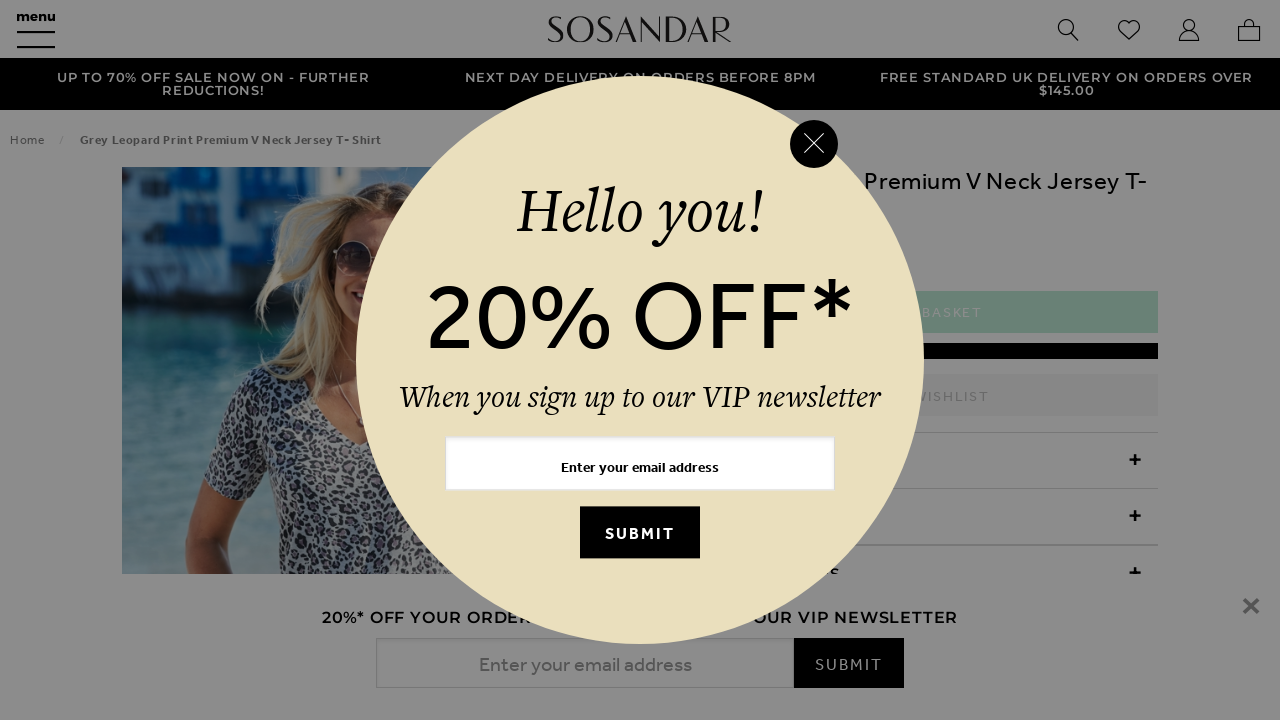

--- FILE ---
content_type: text/html; charset=utf-8
request_url: https://www.sosandar.com/grey-leopard-print-premium-v-neck-t-shirt
body_size: 73128
content:
<!doctype html>
<html lang="en">
    <head prefix="og: http://ogp.me/ns# fb: http://ogp.me/ns/fb# product: http://ogp.me/ns/product#">
                <meta charset="utf-8"/>
<meta name="title" content="Grey Leopard Print Premium V Neck Jersey T- Shirt"/>
<meta name="description" content="Default Description"/>
<meta name="keywords" content="Magento, Varien, E-commerce"/>
<meta name="robots" content="INDEX,FOLLOW"/>
<meta name="viewport" content="width=device-width, initial-scale=1.0"/>
<meta name="format-detection" content="telephone=no"/>
<title>Grey Leopard Print Premium V Neck Jersey T- Shirt</title>
<link  rel="stylesheet" type="text/css"  media="all" href="https://www.sosandar.com/static/version0.0.0.51/frontend/Interjar/sosandar/en_GB/mage/calendar.css" />
<link  rel="stylesheet" type="text/css"  media="all" href="https://www.sosandar.com/static/version0.0.0.51/frontend/Interjar/sosandar/en_GB/css/styles.css" />
<link  rel="stylesheet" type="text/css"  media="all" href="https://www.sosandar.com/static/version0.0.0.51/frontend/Interjar/sosandar/en_GB/jquery/uppy/dist/uppy-custom.css" />
<link  rel="stylesheet" type="text/css"  media="all" href="https://www.sosandar.com/static/version0.0.0.51/frontend/Interjar/sosandar/en_GB/Adyen_Payment/css/adyen.css" />
<link  rel="stylesheet" type="text/css"  media="all" href="https://www.sosandar.com/static/version0.0.0.51/frontend/Interjar/sosandar/en_GB/mage/gallery/gallery.css" />
<link  rel="stylesheet" type="text/css"  media="all" href="https://www.sosandar.com/static/version0.0.0.51/frontend/Interjar/sosandar/en_GB/Interjar_OutOfStockNotifications/css/stock-notifications.css" />
<link  rel="stylesheet" type="text/css"  media="all" href="https://www.sosandar.com/static/version0.0.0.51/frontend/Interjar/sosandar/en_GB/MageWorx_StoreLocator/location-styles.css" />
<link  rel="stylesheet" type="text/css"  media="all" href="https://www.sosandar.com/static/version0.0.0.51/frontend/Interjar/sosandar/en_GB/MageWorx_StoreLocator/styles.css" />
<link  rel="stylesheet" type="text/css"  media="print" href="https://www.sosandar.com/static/version0.0.0.51/frontend/Interjar/sosandar/en_GB/css/print.css" />
<link  rel="stylesheet" type="text/css"  media="all" href="//use.typekit.net/ozl2jnn.css" />

<link  rel="manifest" href="https://www.sosandar.com/static/version0.0.0.51/frontend/Interjar/sosandar/en_GB/Magento_Theme/manifest.json" />
<link  rel="canonical" href="https://www.sosandar.com/grey-leopard-print-premium-v-neck-t-shirt" />
<link  rel="icon" type="image/x-icon" href="https://www.sosandar.com/media/favicon/default/Sosandar_Favicon-01.1474880548.png" />
<link  rel="shortcut icon" type="image/x-icon" href="https://www.sosandar.com/media/favicon/default/Sosandar_Favicon-01.1474880548.png" />
<!-- Can be removed once termly is enabled - Always allow tracking via dataLayer, with or without cookie consent (default Magento cookie consent) as google consent mode is required which makes default Magento cookie consent redundant regarding this -->
<script data-no-move type="9cd5554378ba45de71104c33-text/javascript"> window.ga4AllowServices = true; </script>

<!-- To be removed when termly enabled -->
<script type="9cd5554378ba45de71104c33-text/javascript" data-no-move>
window.Termly = {
	getConsentState: function () {
		return {
			performance: true
		}
	},
	on: function () {
		return false;
	}
};
</script>







<meta http-equiv="X-UA-Compatible" content="IE=edge">
<meta name="google-site-verification" content="EAeYTqZamKWI0zm0lYUwYI99oAItSEKLLSruLtXAcsY" />
<meta name="google-site-verification" content="jDSJ_PlXQSqtbd2TaSUvg3r2Fo4UbmOgS0qs8N8oxnA" />
<meta name="msvalidate.01" content="1CE82A3CC24BDCC8BEEB3CB09B2CDAC0" />

<link rel="dns-prefetch" href="cdn.sosandar.com">
<link rel="dns-prefetch" href="www.googletagmanager.com">
<link rel="dns-prefetch" href="bam.nr-data.net">
<link rel="dns-prefetch" href="js-agent.newrelic.com">
<link rel="dns-prefetch" href="bat.bing.com">
<link rel="dns-prefetch" href="connect.facebook.net">
<link rel="dns-prefetch" href="api.iam.intercom.io">
<link rel="dns-prefetch" href="ct.pinterest.com">
<link rel="dns-prefetch" href="fonts.googleapis.com">
<link rel="dns-prefetch" href="js.intercomcdn.com">
<link rel="dns-prefetch" href="p.typekit.net">
<link rel="dns-prefetch" href="widget.intercom.io">

 <noscript> <img height="1" width="1" style="display:none;" alt="" src="https://ct.pinterest.com/v3/?tid=2617113771338&noscript=1" /> </noscript>

<style type="text/css">
.related-alternatives_link img[data-ll-status='loading'] {
    position: static!important;
    width: auto!important;
    height: auto!important;
    padding: 0;
    overflow: hidden;
    clip: none!important;
    white-space: nowrap;
    border: 0;
}
.cms-email_sign_up_page .cms-landing-container {
    justify-content: center;
}
</style>



<style>.off-canvas-filters .offcanvas-inner-wrapper {padding-bottom: 0px !important} </style>        
<script data-exclude-this-tag="text/x-magento-template" nonce="ajJ6NzBlbHkzbjh6dzJwb3p6em1uN2owbGd0ZG8xbWI=" type="9cd5554378ba45de71104c33-text/javascript">
    window.getWpGA4Cookie = function(name) {
        match = document.cookie.match(new RegExp(name + '=([^;]+)'));
        if (match) return decodeURIComponent(match[1].replace(/\+/g, ' ')) ;
    };

    //Always allow tracking via dataLayer, with or without cookie consent (default Magento cookie consent)
    //as google consent mode is required which makes default Magento cookie consent redundant regarding this
    window.ga4AllowServices = true;

    var isCookieRestrictionModeEnabled = 1,
        currentWebsiteId = 1,
        cookieRestrictionName = 'user_allowed_save_cookie';

    if (isCookieRestrictionModeEnabled) {
        allowedCookies = window.getWpGA4Cookie(cookieRestrictionName);

        if (allowedCookies !== undefined) {
            allowedWebsites = JSON.parse(allowedCookies);

            if (allowedWebsites[currentWebsiteId] === 1) {
                window.ga4AllowServices = true;
            }
        }
    } else {
        window.ga4AllowServices = true;
    }
</script>
        <!-- Google Tag Manager -->
<script nonce="ajJ6NzBlbHkzbjh6dzJwb3p6em1uN2owbGd0ZG8xbWI=" data-exclude-this-tag="text/x-magento-template" type="9cd5554378ba45de71104c33-text/javascript"> if (window.ga4AllowServices) {(function(w,d,s,l,i){w[l]=w[l]||[];w[l].push({'gtm.start':
new Date().getTime(),event:'gtm.js'});var f=d.getElementsByTagName(s)[0],
j=d.createElement(s),dl=l!='dataLayer'?'&l='+l:'';j.async=true;j.src=
'https://www.googletagmanager.com/gtm.js?id='+i+dl;f.parentNode.insertBefore(j,f);
})(window,document,'script','dataLayer','GTM-M5VD3NS');} </script>
<!-- End Google Tag Manager -->
        <script data-exclude-this-tag="text/x-magento-template" nonce="ajJ6NzBlbHkzbjh6dzJwb3p6em1uN2owbGd0ZG8xbWI=" type="9cd5554378ba45de71104c33-text/javascript">
        if (window.ga4AllowServices) {
            window.dataLayer = window.dataLayer || [];
                        var dl4Objects = [{"pageName":"Grey Leopard Print Premium V Neck Jersey T- Shirt","pageType":"product","google_tag_params":{"ecomm_pagetype":"product","ecomm_prodid":"S21TJ240GYAN01","ecomm_totalvalue":24.5,"ecomm_category":"Outlet"},"ecommerce":{"currency":"GBP","value":24.5,"items":[{"item_name":"Grey Leopard Print Premium V Neck Jersey T- Shirt","affiliation":"Main Website - Sosandar - Sosandar","item_id":"S21TJ240GYAN01","price":24.5,"item_category":"Outlet","item_list_name":"Outlet","item_list_id":"148","item_stock_status":"In stock","item_sale_product":"No","item_reviews_count":"0","item_reviews_score":"0"}]},"event":"view_item"},{"ecommerce":{"items":[{"item_name":"Ecru Perfect Skinny Jeans","affiliation":"Main Website - Sosandar - Sosandar","item_id":"S20BD002ST0001","price":55,"item_category":"Clothing","category":"Clothing","item_list_name":"Related Products From Grey Leopard Print Premium V Neck Jersey T- Shirt","item_list_id":"related_products","index":1},{"item_name":"Aria Silver Back Panel Detail Leather Trainers","affiliation":"Main Website - Sosandar - Sosandar","item_id":"S23FW030MC0005","price":32.5,"item_category":"SALE","category":"SALE","item_list_name":"Related Products From Grey Leopard Print Premium V Neck Jersey T- Shirt","item_list_id":"related_products","index":2}],"item_list_id":"related_products","item_list_name":"Related Products From Grey Leopard Print Premium V Neck Jersey T- Shirt"},"event":"view_item_list"},{"ecommerce":{"items":[{"item_name":"Bright Green Premium Bandage Jersey Top","affiliation":"Main Website - Sosandar - Sosandar","item_id":"S22TJ187GN0028","price":16.5,"item_category":"SALE","item_list_name":"Upsell Products From Grey Leopard Print Premium V Neck Jersey T- Shirt","item_list_id":"upsell_products","index":1},{"item_name":"Navy Blue & White Striped Relaxed Fit Scoop Neck Jersey T- Shirt","affiliation":"Main Website - Sosandar - Sosandar","item_id":"S21TJ239NAST01","price":10.5,"item_category":"Outlet","item_list_name":"Upsell Products From Grey Leopard Print Premium V Neck Jersey T- Shirt","item_list_id":"upsell_products","index":2},{"item_name":"Black Premium Jersey Tie Front T-Shirt","affiliation":"Main Website - Sosandar - Sosandar","item_id":"S22TJ133BK0001","price":20,"item_category":"Outlet","item_list_name":"Upsell Products From Grey Leopard Print Premium V Neck Jersey T- Shirt","item_list_id":"upsell_products","index":3}],"item_list_id":"upsell_products","item_list_name":"Upsell Products From Grey Leopard Print Premium V Neck Jersey T- Shirt"},"event":"view_item_list"}];
            for (var i in dl4Objects) {
                window.dataLayer.push({ecommerce: null});
                window.dataLayer.push(dl4Objects[i]);
            }
                        var wpGA4Cookies = ['wp_ga4_user_id','wp_ga4_customerGroup'];
            wpGA4Cookies.map(function (cookieName) {
                var cookieValue = window.getWpGA4Cookie(cookieName);
                if (cookieValue) {
                    var dl4Object = {};
                    dl4Object[cookieName.replace('wp_ga4_', '')] = cookieValue;
                    window.dataLayer.push(dl4Object);
                }
            });
        }
    </script>
<!-- NO Pixel ID is configured, please goto Admin -->

        
<!-- Facebook Pixel Code -->

<!-- End Facebook Pixel Code -->

	    <!-- Begin Facebook ViewContent Pixel -->
    
    <!-- End Facebook ViewContent Pixel -->
    <link rel="stylesheet" id="GEPIStyles" type="text/css" href="//gepi.global-e.com/includes/css/30000253">






<!-- Start Social Schema -->

<!-- End Social Schema -->

<!-- Start Logo Schema -->

<!-- End Logo Schema -->

<!-- Start Sitelink Search -->

<!-- End Sitelink Search -->

<link rel="prefetch" as="script" href="https://www.sosandar.com/static/version0.0.0.51/frontend/Interjar/sosandar/en_GB/magepack/bundle-common.min.js"/>

<link rel="prefetch" as="script" href="https://www.sosandar.com/static/version0.0.0.51/frontend/Interjar/sosandar/en_GB/magepack/bundle-product.min.js"/>

<link rel="preconnect" content="https://fonts.gstatic.com">
						<link rel="preconnect" content="https://fonts.googleapis.com">
						<style type="text/css">@font-face {font-family:Montserrat;font-style:normal;font-weight:300;src:url(/cf-fonts/s/montserrat/5.0.16/latin/300/normal.woff2);unicode-range:U+0000-00FF,U+0131,U+0152-0153,U+02BB-02BC,U+02C6,U+02DA,U+02DC,U+0304,U+0308,U+0329,U+2000-206F,U+2074,U+20AC,U+2122,U+2191,U+2193,U+2212,U+2215,U+FEFF,U+FFFD;font-display:swap;}@font-face {font-family:Montserrat;font-style:normal;font-weight:300;src:url(/cf-fonts/s/montserrat/5.0.16/vietnamese/300/normal.woff2);unicode-range:U+0102-0103,U+0110-0111,U+0128-0129,U+0168-0169,U+01A0-01A1,U+01AF-01B0,U+0300-0301,U+0303-0304,U+0308-0309,U+0323,U+0329,U+1EA0-1EF9,U+20AB;font-display:swap;}@font-face {font-family:Montserrat;font-style:normal;font-weight:300;src:url(/cf-fonts/s/montserrat/5.0.16/cyrillic-ext/300/normal.woff2);unicode-range:U+0460-052F,U+1C80-1C88,U+20B4,U+2DE0-2DFF,U+A640-A69F,U+FE2E-FE2F;font-display:swap;}@font-face {font-family:Montserrat;font-style:normal;font-weight:300;src:url(/cf-fonts/s/montserrat/5.0.16/cyrillic/300/normal.woff2);unicode-range:U+0301,U+0400-045F,U+0490-0491,U+04B0-04B1,U+2116;font-display:swap;}@font-face {font-family:Montserrat;font-style:normal;font-weight:300;src:url(/cf-fonts/s/montserrat/5.0.16/latin-ext/300/normal.woff2);unicode-range:U+0100-02AF,U+0304,U+0308,U+0329,U+1E00-1E9F,U+1EF2-1EFF,U+2020,U+20A0-20AB,U+20AD-20CF,U+2113,U+2C60-2C7F,U+A720-A7FF;font-display:swap;}@font-face {font-family:Montserrat;font-style:normal;font-weight:400;src:url(/cf-fonts/s/montserrat/5.0.16/latin/400/normal.woff2);unicode-range:U+0000-00FF,U+0131,U+0152-0153,U+02BB-02BC,U+02C6,U+02DA,U+02DC,U+0304,U+0308,U+0329,U+2000-206F,U+2074,U+20AC,U+2122,U+2191,U+2193,U+2212,U+2215,U+FEFF,U+FFFD;font-display:swap;}@font-face {font-family:Montserrat;font-style:normal;font-weight:400;src:url(/cf-fonts/s/montserrat/5.0.16/latin-ext/400/normal.woff2);unicode-range:U+0100-02AF,U+0304,U+0308,U+0329,U+1E00-1E9F,U+1EF2-1EFF,U+2020,U+20A0-20AB,U+20AD-20CF,U+2113,U+2C60-2C7F,U+A720-A7FF;font-display:swap;}@font-face {font-family:Montserrat;font-style:normal;font-weight:400;src:url(/cf-fonts/s/montserrat/5.0.16/vietnamese/400/normal.woff2);unicode-range:U+0102-0103,U+0110-0111,U+0128-0129,U+0168-0169,U+01A0-01A1,U+01AF-01B0,U+0300-0301,U+0303-0304,U+0308-0309,U+0323,U+0329,U+1EA0-1EF9,U+20AB;font-display:swap;}@font-face {font-family:Montserrat;font-style:normal;font-weight:400;src:url(/cf-fonts/s/montserrat/5.0.16/cyrillic/400/normal.woff2);unicode-range:U+0301,U+0400-045F,U+0490-0491,U+04B0-04B1,U+2116;font-display:swap;}@font-face {font-family:Montserrat;font-style:normal;font-weight:400;src:url(/cf-fonts/s/montserrat/5.0.16/cyrillic-ext/400/normal.woff2);unicode-range:U+0460-052F,U+1C80-1C88,U+20B4,U+2DE0-2DFF,U+A640-A69F,U+FE2E-FE2F;font-display:swap;}@font-face {font-family:Montserrat;font-style:normal;font-weight:600;src:url(/cf-fonts/s/montserrat/5.0.16/latin/600/normal.woff2);unicode-range:U+0000-00FF,U+0131,U+0152-0153,U+02BB-02BC,U+02C6,U+02DA,U+02DC,U+0304,U+0308,U+0329,U+2000-206F,U+2074,U+20AC,U+2122,U+2191,U+2193,U+2212,U+2215,U+FEFF,U+FFFD;font-display:swap;}@font-face {font-family:Montserrat;font-style:normal;font-weight:600;src:url(/cf-fonts/s/montserrat/5.0.16/cyrillic/600/normal.woff2);unicode-range:U+0301,U+0400-045F,U+0490-0491,U+04B0-04B1,U+2116;font-display:swap;}@font-face {font-family:Montserrat;font-style:normal;font-weight:600;src:url(/cf-fonts/s/montserrat/5.0.16/cyrillic-ext/600/normal.woff2);unicode-range:U+0460-052F,U+1C80-1C88,U+20B4,U+2DE0-2DFF,U+A640-A69F,U+FE2E-FE2F;font-display:swap;}@font-face {font-family:Montserrat;font-style:normal;font-weight:600;src:url(/cf-fonts/s/montserrat/5.0.16/vietnamese/600/normal.woff2);unicode-range:U+0102-0103,U+0110-0111,U+0128-0129,U+0168-0169,U+01A0-01A1,U+01AF-01B0,U+0300-0301,U+0303-0304,U+0308-0309,U+0323,U+0329,U+1EA0-1EF9,U+20AB;font-display:swap;}@font-face {font-family:Montserrat;font-style:normal;font-weight:600;src:url(/cf-fonts/s/montserrat/5.0.16/latin-ext/600/normal.woff2);unicode-range:U+0100-02AF,U+0304,U+0308,U+0329,U+1E00-1E9F,U+1EF2-1EFF,U+2020,U+20A0-20AB,U+20AD-20CF,U+2113,U+2C60-2C7F,U+A720-A7FF;font-display:swap;}</style><!-- Start OpenGraph Tags -->
<meta property="og:site_name" content="Sosandar" />
<meta property="og:type" content="product.item" />
<meta property="og:url" content="https://www.sosandar.com/grey-leopard-print-premium-v-neck-t-shirt" />
<meta property="og:title" content="Grey Leopard Print Premium V Neck Jersey T- Shirt" />
<meta property="og:description" content="Model is 5&#039;9 and wears a UK size 8Product composition: 66% Polyester 30% Viscose 4% ElastaneProduct length: 63cmProduct code: S21TJ240GYAN01Care information: Machine Wash" />
<meta property="og:image" content="https://www.sosandar.com/media/catalog/product/cache/d864d6d9651188145f7a0273ab484a12/w/e/web_s18_s21tj240gy_s21fw051we_1697.jpg" />
<meta property="product:retailer_item_id" content="S21TJ240GYAN01" />
<meta property="product:price:amount" content="24.50" />
<meta property="product:price:currency" content="GBP" />
<meta property="product:availability" content="in stock" />
<meta property="product:condition" content="new" />
<!-- End OpenGraph Tags -->

<!-- Start Twitter Card -->
<meta name="twitter:card" content="product" />
<meta name="twitter:site" content="@sosandar" />
<meta name="twitter:creator" content="@sosandar" />
<meta name="twitter:title" content="Grey Leopard Print Premium V Neck Jersey T- Shirt" />
<meta name="twitter:description" content="Model is 5&#039;9 and wears a UK size 8Product composition: 66% Polyester 30% Viscose 4% ElastaneProduct length: 63cmProduct code: S21TJ240GYAN01Care information: Machine Wash" />
<meta name="twitter:image" content="https://www.sosandar.com/media/catalog/product/cache/d864d6d9651188145f7a0273ab484a12/w/e/web_s18_s21tj240gy_s21fw051we_1697.jpg" />
<meta name="twitter:data1" content="£24.50" />
<meta name="twitter:label1" content="PRICE" />
<meta name="twitter:data2" content="GB" />
<meta name="twitter:label2" content="LOCATION" />
<!-- End Twitter Card -->

<!-- Start Breadcrumbs Schema -->

<!-- End Breadcrumbs Schema -->

<!-- Start Product Schema -->

<!-- End Product Schema -->
    </head>
    <body data-container="body"
          data-mage-init='{"loaderAjax": {}, "loader": { "icon": "https://www.sosandar.com/static/version0.0.0.51/frontend/Interjar/sosandar/en_GB/images/loader-2.gif"}}'
        class="pl-thm-interjar pl-thm-interjar-sosandar no-js page-product-configurable catalog-product-view product-grey-leopard-print-premium-v-neck-t-shirt page-layout-1column" id="html-body">
        <!-- Google Tag Manager (noscript) -->
<noscript><iframe src="https://www.googletagmanager.com/ns.html?id=GTM-M5VD3NS"
height="0" width="0" style="display:none;visibility:hidden"></iframe></noscript>
<!-- End Google Tag Manager (noscript) --><div data-role="cadence-fbpixel-fpc" style="display:none;">

</div>


<div class="cookie-status-message" id="cookie-status">
    The store will not work correctly when cookies are disabled.</div>




    <noscript>
        <div class="message global noscript">
            <div class="content">
                <p>
                    <strong>JavaScript seems to be disabled in your browser.</strong>
                    <span>
                        For the best experience on our site, be sure to turn on Javascript in your browser.                    </span>
                </p>
            </div>
        </div>
    </noscript>


    

    <div class="offcanvas-wrapper">
<div class="off-canvas position-right is-closed"
	id="offCanvasRight"
	data-off-canvas
	data-transition="overlap">
	<div class="offcanvas-inner-wrapper">
				<button class="close-button" aria-label="Close" type="button" data-close>
			<span aria-hidden="true">&times;</span>
		</button>
				<div id="offcanvasMinicart" class="offcanvas-minicart">
<div data-block="minicart" class="minicart-wrapper">
            <div class="block block-minicart empty">
            <div id="minicart-content-wrapper" data-bind="scope: 'minicart_content'">
                <!-- ko template: getTemplate() --><!-- /ko -->
            </div>
                    </div>
            
</div>


</div>	</div>
</div>

<div class="off-canvas position-left is-closed"
	id="offCanvasLeft"
	data-off-canvas
	data-transition="overlap">
	<div class="offcanvas-inner-wrapper">
				<div id="offcanvasNavigation" class="offcanvas-content offcanvas-navigation"><nav id="catalogNavigation" class="navigation" data-action="navigation">
	<ul id="mainMenu" class="accordion-menu vertical menu" data-mage-init='{"main-menu":{}}'>
		<li  class="level0 nav-1 category-item first level-top"><a href="https://www.sosandar.com/new-in/"  class="level-top" ><span>New In</span></a></li><li  class="level0 nav-2 category-item level-top parent"><a href="https://www.sosandar.com/clothing/"  class="level-top" ><span>Clothing</span></a><ul class="level0 vertical menu"><li  class="level1 nav-2-1 category-item first"><a href="https://www.sosandar.com/clothing/dresses/" ><span>Dresses</span></a></li><li  class="level1 nav-2-2 category-item"><a href="https://www.sosandar.com/clothing/jumpsuits" ><span>Jumpsuits &amp; Playsuits</span></a></li><li  class="level1 nav-2-3 category-item"><a href="https://www.sosandar.com/clothing/tops" ><span>Tops</span></a></li><li  class="level1 nav-2-4 category-item"><a href="https://www.sosandar.com/clothing/knitwear/" ><span>Knitwear</span></a></li><li  class="level1 nav-2-5 category-item"><a href="https://www.sosandar.com/clothing/jeans-jeggings/" ><span>Jeans</span></a></li><li  class="level1 nav-2-6 category-item"><a href="https://www.sosandar.com/clothing/jackets-coats/" ><span>Jackets &amp; Coats</span></a></li><li  class="level1 nav-2-7 category-item"><a href="https://www.sosandar.com/clothing/leather-faux-leather/" ><span>Leather &amp; Faux Leather</span></a></li><li  class="level1 nav-2-8 category-item"><a href="https://www.sosandar.com/clothing/suits/" ><span>Suits &amp; Tailoring</span></a></li><li  class="level1 nav-2-9 category-item"><a href="https://www.sosandar.com/clothing/trousers-leggings/" ><span>Trousers &amp; Leggings</span></a></li><li  class="level1 nav-2-10 category-item"><a href="https://www.sosandar.com/clothing/skirts/" style="color:#000000"><span>Skirts</span></a></li><li  class="level1 nav-2-11 category-item"><a href="https://www.sosandar.com/clothing/swimwear/" ><span>Swim &amp; Beachwear</span></a></li><li  class="level1 nav-2-12 category-item last"><a href="https://www.sosandar.com/clothing/leisurewear/" ><span>Leisurewear</span></a></li></ul></li><li  class="level0 nav-3 category-item level-top parent"><a href="https://www.sosandar.com/footwear"  class="level-top" ><span>Footwear</span></a><ul class="level0 vertical menu"><li  class="level1 nav-3-1 category-item first"><a href="https://www.sosandar.com/footwear/heels" ><span>Heels</span></a></li><li  class="level1 nav-3-2 category-item"><a href="https://www.sosandar.com/footwear/flats" ><span>Flats</span></a></li><li  class="level1 nav-3-3 category-item last"><a href="https://www.sosandar.com/footwear/boots" ><span>Boots</span></a></li></ul></li><li  class="level0 nav-4 category-item level-top parent"><a href="https://www.sosandar.com/accessories"  class="level-top" ><span>Accessories</span></a><ul class="level0 vertical menu"><li  class="level1 nav-4-1 category-item first"><a href="https://www.sosandar.com/accessories/jewellery/" ><span>Jewellery</span></a></li><li  class="level1 nav-4-2 category-item"><a href="https://www.sosandar.com/accessories/bags/" ><span>Bags</span></a></li><li  class="level1 nav-4-3 category-item"><a href="https://www.sosandar.com/accessories/belts/" ><span>Belts</span></a></li><li  class="level1 nav-4-4 category-item last"><a href="https://www.sosandar.com/accessories/scarves-gloves" ><span>Scarves</span></a></li></ul></li><li  class="level0 nav-5 category-item level-top parent"><a href="https://www.sosandar.com/sale/"  class="level-top" style="color:#ffffff;background-color:#be0005;font-weight:bold"><span>SALE</span></a><ul class="level0 vertical menu"><li  class="level1 nav-5-1 category-item first"><a href="https://www.sosandar.com/sale/sale-dresses/" ><span>Sale Dresses</span></a></li><li  class="level1 nav-5-2 category-item"><a href="https://www.sosandar.com/sale/sale-tops/" ><span>Sale Tops</span></a></li><li  class="level1 nav-5-3 category-item"><a href="https://www.sosandar.com/sale/sale-knitwear/" ><span>Sale Knitwear</span></a></li><li  class="level1 nav-5-4 category-item last"><a href="https://www.sosandar.com/sale/sale-coats/" ><span>Sale Coats &amp; Jackets</span></a></li></ul></li><li  class="level0 nav-6 category-item level-top"><a href="https://www.sosandar.com/new-season/"  class="level-top" ><span>New Season</span></a></li><li  class="level0 nav-7 category-item level-top"><a href="https://www.sosandar.com/shop-the-brochure/"  class="level-top" ><span>Shop The Brochure</span></a></li><li  class="level0 nav-8 category-item level-top"><a href="https://www.sosandar.com/the-burgundy-collection/"  class="level-top" ><span>The Burgundy Collection</span></a></li><li  class="level0 nav-9 category-item level-top parent"><a href="https://www.sosandar.com/party-shop/"  class="level-top" style="color:#000000"><span>Party Shop</span></a><ul class="level0 vertical menu"><li  class="level1 nav-9-1 category-item first"><a href="https://www.sosandar.com/party-shop/sequins/" ><span>Sequins &amp; Sparkles</span></a></li><li  class="level1 nav-9-2 category-item"><a href="https://www.sosandar.com/party-shop/luxe-velvet/" ><span>Luxe Velvet</span></a></li><li  class="level1 nav-9-3 category-item"><a href="https://www.sosandar.com/party-shop/little-black-dresses/" ><span>Little Black Dresses</span></a></li><li  class="level1 nav-9-4 category-item last"><a href="https://www.sosandar.com/party-shop/trending-metallics/" ><span>Trending Metallics</span></a></li></ul></li><li  class="level0 nav-10 category-item level-top parent"><a href="https://www.sosandar.com/denim/"  class="level-top" ><span>Denim Shop</span></a><ul class="level0 vertical menu"><li  class="level1 nav-10-1 category-item first"><a href="https://www.sosandar.com/denim/denim-dresses/" ><span>Denim Dresses</span></a></li><li  class="level1 nav-10-2 category-item last"><a href="https://www.sosandar.com/denim/jeans-jeggings/" ><span>Jeans</span></a></li></ul></li><li  class="level0 nav-11 category-item level-top"><a href="https://www.sosandar.com/most-wanted"  class="level-top" ><span>Most Wanted</span></a></li><li  class="level0 nav-12 category-item level-top"><a href="https://www.sosandar.com/back-in-stock/"  class="level-top" ><span>Back In Stock</span></a></li><li  class="level0 nav-13 category-item level-top parent"><a href="https://www.sosandar.com/winter-sun/"  class="level-top" ><span>Winter Sun</span></a><ul class="level0 vertical menu"><li  class="level1 nav-13-1 category-item first last"><a href="https://www.sosandar.com/winter-sun/swim-beachwear/" ><span>Poolside Glamour</span></a></li></ul></li><li  class="level0 nav-14 category-item level-top parent"><a href="https://www.sosandar.com/trending/"  class="level-top" ><span>Trending</span></a><ul class="level0 vertical menu"><li  class="level1 nav-14-1 category-item first"><a href="https://www.sosandar.com/trending/animal-print/" ><span>Animal Print</span></a></li><li  class="level1 nav-14-2 category-item last"><a href="https://www.sosandar.com/trending/work-wear/" ><span>Office Outfits</span></a></li></ul></li><li  class="level0 nav-15 category-item level-top"><a href="https://www.sosandar.com/petite-collection/"  class="level-top" ><span>Petite Collection</span></a></li><li  class="level0 nav-16 category-item level-top"><a href="https://www.sosandar.com/coming-soon"  class="level-top" ><span>Coming Soon!</span></a></li><li  class="level0 nav-17 category-item level-top"><a href="https://www.sosandar.com/outlet/"  class="level-top" ><span>Outlet</span></a></li><li  class="level0 nav-18 category-item last level-top"><a href="https://www.sosandar.com/gift-cards"  class="level-top" ><span>Gift Cards</span></a></li>		<li><a href="https://www.sosandar.com/unlimited-delivery-pass/">Unlimited Delivery Pass</a></li>
<li><a href="https://www.sosandar.com/about-us/">About Us</a></li>
<li><a href="https://www.sosandar.com/brochure/"><strong>Request a Brochure</strong></a></li>	</ul>
</nav>
</div><div id="offcanvasAccountLinks" class="offcanvas-footer offcanvas-account-links"><ul class="menu vertical" data-bind="scope: 'customer'">
	<li data-toggle-intercom-messenger
		style="display: none">
		<a href="javascript:void">
			<i class="icon-intercom"></i>
			<span>Live Chat</span>
		</a>
	</li>
	<!-- ko if: customer().firstname  -->
	<li>
		<a href="https://www.sosandar.com/customer/account/">
			<i class="icon-account"></i>
			<span>My Account</span>
		</a>
	</li>
	<!-- /ko -->
	<!-- ko ifnot: customer().firstname  -->
	<li>
		<a href="https://www.sosandar.com/customer/account/login/">
			<i class="icon-account"></i>
			<span>Sign In</span>
		</a>
	</li>
	<!-- /ko -->
	<li>
		<a href="https://www.sosandar.com/wishlist/">
			<i class="icon-wishlist"></i>
			<span>Wishlist</span>
		</a>
	</li>
	<!-- ko if: customer().firstname  -->
	<li>
		<a href="https://www.sosandar.com/customer/account/logout/">
			<i class="icon-close"></i>
			<span>Sign Out</span>
		</a>
	</li>
	<!-- /ko -->
</ul>

</div>	</div>
</div>
<div class="off-canvas-content" data-off-canvas-content>
	<div class="page-wrapper"><header class="page-header"><div id="headerWrapper" class="header-wrapper">	<div role="alertdialog"
		 tabindex="-1"
		 class="message global cookie"
		 id="notice-cookie-block"
		 style="display: none;">
		<div role="document" class="content" tabindex="0">
			<p>
				<strong>We use cookies to make your experience better.</strong>
				<span></span>
				For more information, see our <a href="https://www.sosandar.com/privacy-policy/">Privacy Policy</a> page. If you&#039;re happy with this, please click the Accept button.			</p>
			<div class="actions">
				<button id="btn-cookie-allow" class="action allow primary">
					<span>Accept</span>
				</button>
			</div>
		</div>
	</div>
	
<div id="headerContent" class="header-content"><div id="headerFirst" class="header-first"><div class="header-icons">
	<ul class="menu icons">
		<li>
			<button class="button clear" data-open="offCanvasLeft" aria-expanded="false" aria-controls="offCanvasLeft">
				<i class="icon-menu"></i>
			</button>
		</li>
		<li class="hide-for-xlarge">
			<a href="https://www.sosandar.com/wishlist/" class="hide-for-xlarge-up">
				<i class="icon-wishlist"></i>
			</a>
		</li>
	</ul>
</div>
</div><div id="headerMiddle" class="header-middle"><a class="logo" href="https://www.sosandar.com/" title="Sosandar">
	<span>
		<img class="logo-default"
			 src="https://www.sosandar.com/static/version0.0.0.51/frontend/Interjar/sosandar/en_GB/images/logo.svg"
			 alt="Sosandar"
			 width="170"			 		/>
	</span>
</a>
</div><div id="headerLast" class="header-last"><div class="header-icons">
	<ul class="menu icons">
		<li>
			<button class="button clear" data-toggle="dropdownSearch">
				<i class="icon-search"></i>
				<span class="show-for-sr">Search</span>
			</button>
		</li>
		<li class="show-for-xlarge">
			<a href="https://www.sosandar.com/wishlist/" class="hide-for-xlarge-up float-right">
				<i class="icon-wishlist"></i>
				<span class="show-for-sr">Wishlist</span>
			</a>
		</li>
		<li class="show-for-xlarge">
			<a href="https://www.sosandar.com/customer/account/">
				<i class="icon-account"></i>
				<span class="show-for-sr">My Account</span>
			</a>
		</li>
		
<li class="minicart-toggle" data-block="minicart-toggle">
	<a data-toggle="offCanvasRight" aria-expanded="false" aria-controls="offCanvasRight" data-bind="scope: 'minicart_toggle'">
		<i class="icon-bag">
			<span class="counter qty empty"
				  data-bind="css: { empty: !!getCartParam('summary_count') == false }, blockLoader: isLoading">
				<span class="counter-number"><!-- ko text: getCartParam('summary_count') --><!-- /ko --></span>
				<span class="counter-label">
				<!-- ko if: getCartParam('summary_count') -->
					<!-- ko text: getCartParam('summary_count') --><!-- /ko -->
				<!-- /ko -->
				</span>
			</span>
		</i>
		<span class="label">My Basket</span>
		<span class="subtotal" data-bind="html: getCartParam('subtotal')"></span>
	</a>
	
</li>
	</ul>
</div>
</div></div><div id="headerNavigation" class="header-navigation"><!-- JS navigation container --></div><div class="usp">
	<div id="slick-usp" class="usp-list">
				<div class="usp-item">
							<a href="https://www.sosandar.com/sale/">
												<span> UP TO 70% OFF SALE NOW ON - FURTHER REDUCTIONS! </span>
															</a>
					</div>
				<div class="usp-item">
							<a href="https://www.sosandar.com/delivery/">
												<span> Next Day Delivery On Orders Before 8PM </span>
															</a>
					</div>
				<div class="usp-item">
							<a href="https://www.sosandar.com/delivery/">
												<span> Free Standard UK Delivery on orders over £85 </span>
															</a>
					</div>
			</div>
</div>

</div></header><div class="breadcrumbs" data-mage-init='{
    "breadcrumbs": {
        "categoryUrlSuffix": "/",
        "useCategoryPathInUrl": 0,
        "product": "Grey\u0020Leopard\u0020Print\u0020Premium\u0020V\u0020Neck\u0020Jersey\u0020T\u002D\u0020Shirt"
    }
}'>
</div>
<main id="maincontent" class="page-main"><a id="contentarea" tabindex="-1"></a>
<div class="page messages messages-container"><div data-placeholder="messages"></div>
<div data-bind="scope: 'messages'">
    <!-- ko if: cookieMessagesObservable() && cookieMessagesObservable().length > 0 -->
    <div aria-atomic="true" role="alert" class="messages" data-bind="foreach: {
        data: cookieMessagesObservable(), as: 'message'
    }">
        <div data-bind="attr: {
            class: 'message-' + message.type + ' ' + message.type + ' message',
            'data-ui-id': 'message-' + message.type
        }">
            <div data-bind="html: $parent.prepareMessageForHtml(message.text)"></div>
        </div>
    </div>
    <!-- /ko -->

    <div aria-atomic="true" role="alert" class="messages" data-bind="foreach: {
        data: messages().messages, as: 'message'
    }, afterRender: purgeMessages">
        <div data-bind="attr: {
            class: 'message-' + message.type + ' ' + message.type + ' message',
            'data-ui-id': 'message-' + message.type
        }">
            <div data-bind="html: $parent.prepareMessageForHtml(message.text)"></div>
        </div>
    </div>
</div>


</div><div class="columns"><div class="column main"><input name="form_key" type="hidden" value="HcQdPp7HohtrzbrE" /><div id="authenticationPopup" data-bind="scope:'authenticationPopup', style: {display: 'none'}">
            <!-- ko template: getTemplate() --><!-- /ko -->
        
</div>





<div id="adyen-checkout-action_modal"></div>


<div class="product media"><a id="gallery-prev-area" tabindex="-1"></a>
<div class="action-skip-wrapper"><a class="action skip gallery-next-area"
   href="#gallery-next-area">
    <span>
        Skip to the end of the images gallery    </span>
</a>
</div>

<div class="gallery-placeholder _block-content-loading" data-gallery-role="gallery-placeholder">
        <img
        alt="Loading..."
        class="gallery-placeholder__image"
        src="https://www.sosandar.com/media/catalog/product/cache/0ad62aa88f50338ba969372be71afacb/w/e/web_s18_s21tj240gy_s21fw051we_1697.jpg"
    />
    </div>



<div class="action-skip-wrapper"><a class="action skip gallery-prev-area"
   href="#gallery-prev-area">
    <span>
        Skip to the beginning of the images gallery    </span>
</a>
</div><a id="gallery-next-area" tabindex="-1"></a>

</div><div class="product-info-main"><div class="page-title-wrapper&#x20;product">
    <h1 class="page-title"
                >
        <span class="base" data-ui-id="page-title-wrapper" itemprop="name">Grey Leopard Print Premium V Neck Jersey T- Shirt</span>    </h1>
    </div>
<div class="product-info-price"><div class="price-box price-final_price" data-role="priceBox" data-product-id="35034" data-price-box="product-id-35034">

	<span class="old-price sly-old-price">
		

<span class="price-container price-final_price&#x20;tax&#x20;weee"
        >
            <span class="price-label">Regular Price</span>
        <span  id="old-price-35034"                data-price-amount="35"
        data-price-type="oldPrice"
        class="price-wrapper "
    ><span class="price">£35.00</span></span>
        </span>
	</span>

<span class="normal-price special-price">
		

<span class="price-container price-final_price&#x20;tax&#x20;weee"
        >
        <span  id="product-price-35034"                data-price-amount="24.5"
        data-price-type="finalPrice"
        class="price-wrapper "
    ><span class="price">£24.50</span></span>
        </span>
</span>

    <span class="price-container discount-percentage">(30% off)</span>

</div></div>

<div class="product-add-form">
    <form data-product-sku="S21TJ240GYAN01"
          action="https://www.sosandar.com/checkout/cart/add/uenc/aHR0cHM6Ly93d3cuc29zYW5kYXIuY29tL2dyZXktbGVvcGFyZC1wcmludC1wcmVtaXVtLXYtbmVjay10LXNoaXJ0/product/35034/" method="post"
          id="product_addtocart_form">
        <input type="hidden" name="product" value="35034" />
        <input type="hidden" name="selected_configurable_option" value="" />
        <input type="hidden" name="related_product" id="related-products-field" value="" />
        <input type="hidden" name="item" value="35034" />
        <input name="form_key" type="hidden" value="HcQdPp7HohtrzbrE" />                                            <div class="product-options-wrapper" id="product-options-wrapper" data-hasrequired="&#x2A;&#x20;Required&#x20;Fields">
    <div class="fieldset" tabindex="0">
            <div class="swatch-opt" data-role="swatch-options"></div>




<div class="product-configurable-loader _block-content-loading" id="productConfigurableLoader">
    <div data-role="loader" class="loading-mask">
        <div class="loader">
            <img src="https://www.sosandar.com/static/version0.0.0.51/frontend/Interjar/sosandar/en_GB/images/loader-1.gif"
                 alt="Loading...">
        </div>
    </div>
</div><ul class="product-additional-links">
		<li>
		<a href="#" class="link-sizeguide" data-open="revealSizeguide" tabindex="0">
			View Size Chart		</a>
	</li>
		</ul>
<div id="low-stock-message-wrapper">
    <p id="low-stock-message" style="display: none;">
        <strong>Low Stock</strong>
         - Only <span id="low-stock-qty"></span> Left!    </p>
</div>
<div id="out-of-stock-notifications-35034" class="out-of-stock-notifcations" data-bind="scope: 'stockNotifications-35034'">
    <!-- ko template: getTemplate() --><!-- /ko -->
    
</div>
    </div>
</div>
<div class="product-options-bottom">
    <div class="box-tocart">
	<div class="fieldset">
				<div class="field qty">
			<label class="label" for="qty"><span>Quantity</span></label>
			<div class="control">
				<input type="number"
					   name="qty"
					   id="qty"
					   value="1"
					   title="Qty"
					   class="input-text qty"
					   data-validate="{&quot;required-number&quot;:true,&quot;validate-item-quantity&quot;:{&quot;maxAllowed&quot;:10000}}"
					   />
			</div>
		</div>
				<div class="actions">
			<button type="submit"
					title="Add to Basket"
					class="action primary tocart"
					id="product-addtocart-button">
				<span>Add to Basket</span>
			</button>
			<div class="estimatedDeliveryDate message success"></div>


    <div class="stock-alert">
                    <div id="configurableStockAlert" class="stock-alert-notice configurable" data-bind="scope: 'configurableStockAlertNotice-35034'">
                <!-- ko template: getTemplate() --><!-- /ko -->
                
            </div>
            </div>
		<button type="button"
			title="Add to Wishlist"
			class="action primary towishlist"
			data-post='{"action":"https:\/\/www.sosandar.com\/wishlist\/index\/add\/","data":{"product":35034,"uenc":"aHR0cHM6Ly93d3cuc29zYW5kYXIuY29tL2dyZXktbGVvcGFyZC1wcmludC1wcmVtaXVtLXYtbmVjay10LXNoaXJ0"}}'
			data-action="add-to-wishlist"
			>
		<span>Add to Wishlist</span>
	</button>
	


<div id="instant-purchase" data-bind="scope:'instant-purchase'">
    <!-- ko template: getTemplate() --><!-- /ko -->
</div>

		</div>
	</div>
</div>

</div>
                    
                    </form>
</div>


<div class="product info detailed">
    <ul class="accordion"
        data-accordion
        data-allow-all-closed="true">
                    <li class="accordion-item"
            id="tab-label-product-info-overview"
            data-accordion-item>
            <a href="#product-info-overview"
                class="accordion-title"
                tabindex="-1"
                id="tab-label-product-info-overview-title">
                Reasons to Buy            </a>
            <div class="accordion-content"
                id="product-info-overview"
                data-tab-content>
                
<div class="product attribute overview">
        <div class="value" itemprop="description"><ul>
<li>Not just another T shirt</li>
<li>Chic grey leopard print, goes with any colour</li>
<li>Premium soft jersey fabric that feels amazing</li>
<li>Flattering (and sexy) V-neckline</li>
<li>Comfortable loose fit</li>
<li>Tuck into skinnies or denim shorts</li>
</ul></div>
</div>
            </div>
        </li>
                            <li class="accordion-item"
            id="tab-label-description"
            data-accordion-item>
            <a href="#description"
                class="accordion-title"
                tabindex="-1"
                id="tab-label-description-title">
                Product Information            </a>
            <div class="accordion-content"
                id="description"
                data-tab-content>
                
<div class="product attribute description">
        <div class="value" ><ul><li>Model is 5'9 and wears a UK size 8</li><li>Product composition: 66% Polyester 30% Viscose 4% Elastane</li><li>Product length: 63cm</li><li>Product code: S21TJ240GYAN01</li><li>Care information: Machine Wash</li></ul></div>
</div>
            </div>
        </li>
                            <li class="accordion-item"
            id="tab-label-product-delivery-tab"
            data-accordion-item>
            <a href="#product-delivery-tab"
                class="accordion-title"
                tabindex="-1"
                id="tab-label-product-delivery-tab-title">
                Delivery & Returns            </a>
            <div class="accordion-content"
                id="product-delivery-tab"
                data-tab-content>
                <div class="text-center">
<p><strong>FREE DELIVERY ON ALL UK ORDERS OVER £85</strong></p>
<strong>FREE</strong> Orders over £85 Standard UK Delivery (3-5 working days)<br>
<p><strong>£3.95 </strong>Orders under £85 Standard UK Delivery (3 to 5 working days)<br><strong>£4.95 </strong>Express UK Delivery (1 to 2 working days)</p>
<p><strong>ORDER BEFORE 8PM AND GET NEXT DAY UK DELIVERY FOR ONLY £5.95</strong></p>
<p><strong>£5.95 </strong>Next Day UK Delivery<br>
<!--<strong>£6.95 </strong>Next Day UK Delivery (delivery pre 1pm)--></p>


<p><strong>INTERNATIONAL DELIVERIES</strong></p>
<p><strong>€6</strong> Standard European Delivery (5 to 8 working days)<br><strong>€10</strong>&nbsp;Express European Delivery (2 to 3 working days)<br><strong>$4 </strong>Standard USA Delivery (6 to 12 working days). <br><strong>FREE</strong> on orders over $300<br><strong>$10 </strong>Express USA Delivery (2 to 3 working days)<br>

<!--<br>Click here to see all <span style="text-decoration: underline;"><a title="International delivery fees" href="/international-delivery-returns/" target="_blank" rel="noopener">International delivery fees</a></span>.</p>-->

<br>For further return information, <span style="text-decoration: underline;"><a title="click here" href="/delivery/#howlong" target="_blank" rel="noopener">click here</a></span>.</p>

<!--<p>Click here for <span style="text-decoration: underline;"><strong><a title="delivery &amp; returns information" href="https://sosandar.com/delivery/" target="_blank" rel="noopener">full delivery &amp; returns information</a></strong></span> and <strong><span style="text-decoration: underline;"><a title="Christmas delivery deadlines and extended returns" href="/christmas-delivery-and-returns/" target="_blank" rel="noopener">Christmas delivery deadlines and extended returns</a></span></strong>.</p>--></div>            </div>
        </li>
                </ul>
</div>
    <div id="gift-bag-option-modal" data-bind="scope:'giftBagOptionModal'">
        <!-- ko template: getTemplate() --><!-- /ko -->
        
    </div>
    <div class="product promo-block">
            </div>
</div>

    <script data-role="msrp-popup-template" type="text/x-magento-template">
    <div id="map-popup-click-for-price" class="map-popup">
        <div class="popup-header">
            <strong class="title" id="map-popup-heading-price"></strong>
        </div>
        <div class="popup-content">
            <div class="map-info-price" id="map-popup-content">
                <div class="price-box">
                    <div class="map-msrp" id="map-popup-msrp-box">
                        <span class="label">Price</span>
                        <span class="old-price map-old-price" id="map-popup-msrp">
                            <span class="price"></span>
                        </span>
                    </div>
                    <div class="map-price" id="map-popup-price-box">
                        <span class="label">Actual Price</span>
                        <span id="map-popup-price" class="actual-price"></span>
                    </div>
                </div>
                <form action="" method="POST" class="map-form-addtocart">
                    <input type="hidden" name="product" class="product_id" value="" />
                    <button type="button"
                            title="Add to Basket"
                            class="action tocart primary">
                        <span>Add to Basket</span>
                    </button>
                    <div class="additional-addtocart-box">
                                            </div>
                </form>
            </div>
            <div class="map-text" id="map-popup-text">
                Our price is lower than the manufacturer&#039;s &quot;minimum advertised price.&quot;  As a result, we cannot show you the price in catalog or the product page. <br><br> You have no obligation to purchase the product once you know the price. You can simply remove the item from your cart.            </div>
        </div>
    </div>
    </script>
    <script data-role="msrp-info-template" type="text/x-magento-template">
    <div id="map-popup-what-this" class="map-popup">
        <div class="popup-header">
            <strong class="title" id="map-popup-heading-what-this"></strong>
        </div>
        <div class="popup-content">
            <div class="map-help-text" id="map-popup-text-what-this">
                Our price is lower than the manufacturer&#039;s &quot;minimum advertised price.&quot;  As a result, we cannot show you the price in catalog or the product page. <br><br> You have no obligation to purchase the product once you know the price. You can simply remove the item from your cart.            </div>
        </div>
    </div>
    </script>
<div class="product-collateral">

						<div class="block related" data-mage-init='{"relatedProducts":{"relatedCheckbox":".related.checkbox"}}' data-limit="0" data-shuffle="0">
				<div class="block-title title">
		<strong id="block-related-heading" role="heading" aria-level="2">Wear it with</strong>
	</div>
	<div class="block-content content" aria-labelledby="block-related-heading">
		<div class="products wrapper grid products-grid products-related">
					<ol class="products list items product-items">
														
									<li class="item product product-item" style="display: none;">
				
				<div class="product-item-info ">
															<div class="product-item-photo has-rollover">
						<a href="https://www.sosandar.com/ecru-perfect-skinny-jean" class="product photo" tabindex="-1">
							
<span class="product-image-container"
      style="width:600px;">
    <span class="product-image-wrapper"
          style="padding-bottom: 150%;">
        <img class="product-image-photo"
                        src="https://www.sosandar.com/media/catalog/product/cache/0ad62aa88f50338ba969372be71afacb/w/e/web_112_s20bd002st0001_047_rc.jpg"
            loading="lazy"
            max-width="600"
            max-height="900"
            alt="Ecru Perfect Skinny Jeans"/></span>
</span>
						</a>
													<a href="https://www.sosandar.com/ecru-perfect-skinny-jean" class="product photo-rollover" tabindex="-1">
								
<span class="product-image-container"
      style="width:600px;">
    <span class="product-image-wrapper"
          style="padding-bottom: 150%;">
        <img class="product-image-photo"
                        src="https://www.sosandar.com/media/catalog/product/cache/dc3db358db75e51f17040334256d3679/w/e/web_2303_057_s23tk921nl0006_s20bd002st0001_057_095.jpg"
            loading="lazy"
            max-width="600"
            max-height="900"
            alt="Ecru Perfect Skinny Jeans"/></span>
</span>
							</a>
											</div>

										<div class="product details product-item-details">
												<strong class="product name product-item-name"><a class="product-item-link" title="Ecru Perfect Skinny Jeans" href="https://www.sosandar.com/ecru-perfect-skinny-jean">
							Ecru Perfect Skinny Jeans</a>
						</strong>
						
												<div class="product-item-price">
															<div class="price-box price-final_price" data-role="priceBox" data-product-id="30554" data-price-box="product-id-30554">


<span class="normal-price">
		

<span class="price-container price-final_price&#x20;tax&#x20;weee"
        >
        <span  id="product-price-30554"                data-price-amount="55"
        data-price-type="finalPrice"
        class="price-wrapper "
    ><span class="price">£55.00</span></span>
        </span>
</span>


</div>							
															 	<a href="#"
	   class="action towishlist"
	   title="Add&#x20;to&#x20;Wish&#x20;List"
	   aria-label="Add&#x20;to&#x20;Wish&#x20;List"
	   data-post='{"action":"https:\/\/www.sosandar.com\/wishlist\/index\/add\/","data":{"product":30554,"uenc":"aHR0cHM6Ly93d3cuc29zYW5kYXIuY29tL2dyZXktbGVvcGFyZC1wcmludC1wcmVtaXVtLXYtbmVjay10LXNoaXJ0"}}'
	   data-action="add-to-wishlist"
	   role="button">
		<i class="icon-wishlist"></i>
		<span>Add to Wish List</span>
	</a>
													</div>
						
													                            <div class="swatch-opt-30554"
         data-role="swatch-option-30554"></div>

    

    
    
            
    <div class="stock-alert">
                    <div id="configurableStockAlert" class="stock-alert-notice configurable" data-bind="scope: 'configurableStockAlertNotice-30554'">
                <!-- ko template: getTemplate() --><!-- /ko -->
                
            </div>
            </div>
    
            <div id="out-of-stock-notifications-modal-30554" class="out-of-stock-notifcations-modal" data-bind="scope: 'stockNotificationsModal-30554'">
    <!-- ko template: getTemplate() --><!-- /ko -->
    
</div>
    
							<div class="product actions product-item-actions">
																	<div class="actions-primary">
																																<form data-role="tocart-form" data-product-sku="S20BD002ST0001" action="https://www.sosandar.com/checkout/cart/add/uenc/aHR0cHM6Ly93d3cuc29zYW5kYXIuY29tL2dyZXktbGVvcGFyZC1wcmludC1wcmVtaXVtLXYtbmVjay10LXNoaXJ0/product/30554/" method="post">
												<input type="hidden" name="product" value="30554">
												<input type="hidden" name="uenc" value="aHR0cHM6Ly93d3cuc29zYW5kYXIuY29tL2dyZXktbGVvcGFyZC1wcmludC1wcmVtaXVtLXYtbmVjay10LXNoaXJ0">
												<input name="form_key" type="hidden" value="HcQdPp7HohtrzbrE" />												<button type="submit"
														title="Add to Basket"
														class="action tocart primary">
													<span>Add to Basket</span>
												</button>
											</form>
																			</div>
															</div>
											</div>
								</div>
				</li>												
									<li class="item product product-item" style="display: none;">
				
				<div class="product-item-info ">
															<div class="product-item-photo has-rollover">
						<a href="https://www.sosandar.com/aria-silver-back-panel-detail-trainers" class="product photo" tabindex="-1">
							
<span class="product-image-container"
      style="width:600px;">
    <span class="product-image-wrapper"
          style="padding-bottom: 150%;">
        <img class="product-image-photo"
                        src="https://www.sosandar.com/media/catalog/product/cache/0ad62aa88f50338ba969372be71afacb/w/e/web_2305_box_s23fw030mc0005_a.jpg"
            loading="lazy"
            max-width="600"
            max-height="900"
            alt="Aria Silver Back Panel Detail Leather Trainers"/></span>
</span>
						</a>
													<a href="https://www.sosandar.com/aria-silver-back-panel-detail-trainers" class="product photo-rollover" tabindex="-1">
								
<span class="product-image-container"
      style="width:600px;">
    <span class="product-image-wrapper"
          style="padding-bottom: 150%;">
        <img class="product-image-photo"
                        src="https://www.sosandar.com/media/catalog/product/cache/dc3db358db75e51f17040334256d3679/w/e/web_2311_79_s24le002gn0031_a22tk691bk0001_s24ol005bk0001_79_169_1.jpg"
            loading="lazy"
            max-width="600"
            max-height="900"
            alt="Aria Silver Back Panel Detail Leather Trainers"/></span>
</span>
							</a>
											</div>

										<div class="product details product-item-details">
												<strong class="product name product-item-name"><a class="product-item-link" title="Aria Silver Back Panel Detail Leather Trainers" href="https://www.sosandar.com/aria-silver-back-panel-detail-trainers">
							Aria Silver Back Panel Detail Leather Trainers</a>
						</strong>
						
												<div class="product-item-price">
															<div class="price-box price-final_price" data-role="priceBox" data-product-id="69431" data-price-box="product-id-69431">

	<span class="old-price sly-old-price">
		

<span class="price-container price-final_price&#x20;tax&#x20;weee"
        >
            <span class="price-label">Regular Price</span>
        <span  id="old-price-69431"                data-price-amount="65"
        data-price-type="oldPrice"
        class="price-wrapper "
    ><span class="price">£65.00</span></span>
        </span>
	</span>

<span class="normal-price special-price">
		

<span class="price-container price-final_price&#x20;tax&#x20;weee"
        >
        <span  id="product-price-69431"                data-price-amount="32.5"
        data-price-type="finalPrice"
        class="price-wrapper "
    ><span class="price">£32.50</span></span>
        </span>
</span>

    <span class="price-container discount-percentage">(50% off)</span>

</div>							
															 	<a href="#"
	   class="action towishlist"
	   title="Add&#x20;to&#x20;Wish&#x20;List"
	   aria-label="Add&#x20;to&#x20;Wish&#x20;List"
	   data-post='{"action":"https:\/\/www.sosandar.com\/wishlist\/index\/add\/","data":{"product":69431,"uenc":"aHR0cHM6Ly93d3cuc29zYW5kYXIuY29tL2dyZXktbGVvcGFyZC1wcmludC1wcmVtaXVtLXYtbmVjay10LXNoaXJ0"}}'
	   data-action="add-to-wishlist"
	   role="button">
		<i class="icon-wishlist"></i>
		<span>Add to Wish List</span>
	</a>
													</div>
						
													                            <div class="swatch-opt-69431"
         data-role="swatch-option-69431"></div>

    

    
    
            
    <div class="stock-alert">
                    <div id="configurableStockAlert" class="stock-alert-notice configurable" data-bind="scope: 'configurableStockAlertNotice-69431'">
                <!-- ko template: getTemplate() --><!-- /ko -->
                
            </div>
            </div>
    
            <div id="out-of-stock-notifications-modal-69431" class="out-of-stock-notifcations-modal" data-bind="scope: 'stockNotificationsModal-69431'">
    <!-- ko template: getTemplate() --><!-- /ko -->
    
</div>
    
							<div class="product actions product-item-actions">
																	<div class="actions-primary">
																																<form data-role="tocart-form" data-product-sku="S23FW030MC0005" action="https://www.sosandar.com/checkout/cart/add/uenc/aHR0cHM6Ly93d3cuc29zYW5kYXIuY29tL2dyZXktbGVvcGFyZC1wcmludC1wcmVtaXVtLXYtbmVjay10LXNoaXJ0/product/69431/" method="post">
												<input type="hidden" name="product" value="69431">
												<input type="hidden" name="uenc" value="aHR0cHM6Ly93d3cuc29zYW5kYXIuY29tL2dyZXktbGVvcGFyZC1wcmludC1wcmVtaXVtLXYtbmVjay10LXNoaXJ0">
												<input name="form_key" type="hidden" value="HcQdPp7HohtrzbrE" />												<button type="submit"
														title="Add to Basket"
														class="action tocart primary">
													<span>Add to Basket</span>
												</button>
											</form>
																			</div>
															</div>
											</div>
								</div>
				</li>							</ol>		</div>
	</div>
</div>
			
	

						<div class="block upsell block-products-carousel" data-mage-init='{"upsellProducts":{}}' data-limit="0" data-shuffle="0">
				<div class="block-title title">
		<strong id="block-upsell-heading" role="heading" aria-level="2">You may also like</strong>
	</div>
	<div class="block-content content" aria-labelledby="block-upsell-heading">
		<div class="products wrapper carousel products-carousel products-upsell">
					<div class="products list items product-items" data-mage-init='{"carousel": {}}'>
														
									<div class="item product product-item" style="display: none;">
				
				<div class="product-item-info ">
															<div class="product-item-photo has-rollover">
						<a href="https://www.sosandar.com/bright-green-premium-bandage-top" class="product photo" tabindex="-1">
							
<span class="product-image-container"
      style="width:600px;">
    <span class="product-image-wrapper"
          style="padding-bottom: 150%;">
        <img class="product-image-photo"
                        src="https://www.sosandar.com/media/catalog/product/cache/0ad62aa88f50338ba969372be71afacb/w/e/web_21_s22tj187gn0028_090.jpg"
            loading="lazy"
            max-width="600"
            max-height="900"
            alt="Bright Green Premium Bandage Jersey Top"/></span>
</span>
						</a>
													<a href="https://www.sosandar.com/bright-green-premium-bandage-top" class="product photo-rollover" tabindex="-1">
								
<span class="product-image-container"
      style="width:600px;">
    <span class="product-image-wrapper"
          style="padding-bottom: 150%;">
        <img class="product-image-photo"
                        src="https://www.sosandar.com/media/catalog/product/cache/dc3db358db75e51f17040334256d3679/w/e/web_21_s22tj187gn0028_149.jpg"
            loading="lazy"
            max-width="600"
            max-height="900"
            alt="Bright Green Premium Bandage Jersey Top"/></span>
</span>
							</a>
											</div>

										<div class="product details product-item-details">
												<strong class="product name product-item-name"><a class="product-item-link" title="Bright Green Premium Bandage Jersey Top" href="https://www.sosandar.com/bright-green-premium-bandage-top">
							Bright Green Premium Bandage Jersey Top</a>
						</strong>
						
												<div class="product-item-price">
															<div class="price-box price-final_price" data-role="priceBox" data-product-id="52486" data-price-box="product-id-52486">

	<span class="old-price sly-old-price">
		

<span class="price-container price-final_price&#x20;tax&#x20;weee"
        >
            <span class="price-label">Regular Price</span>
        <span  id="old-price-52486"                data-price-amount="55"
        data-price-type="oldPrice"
        class="price-wrapper "
    ><span class="price">£55.00</span></span>
        </span>
	</span>

<span class="normal-price special-price">
		

<span class="price-container price-final_price&#x20;tax&#x20;weee"
        >
        <span  id="product-price-52486"                data-price-amount="16.5"
        data-price-type="finalPrice"
        class="price-wrapper "
    ><span class="price">£16.50</span></span>
        </span>
</span>

    <span class="price-container discount-percentage">(70% off)</span>

</div>							
															 	<a href="#"
	   class="action towishlist"
	   title="Add&#x20;to&#x20;Wish&#x20;List"
	   aria-label="Add&#x20;to&#x20;Wish&#x20;List"
	   data-post='{"action":"https:\/\/www.sosandar.com\/wishlist\/index\/add\/","data":{"product":52486,"uenc":"aHR0cHM6Ly93d3cuc29zYW5kYXIuY29tL2dyZXktbGVvcGFyZC1wcmludC1wcmVtaXVtLXYtbmVjay10LXNoaXJ0"}}'
	   data-action="add-to-wishlist"
	   role="button">
		<i class="icon-wishlist"></i>
		<span>Add to Wish List</span>
	</a>
													</div>
						
													
							<div class="product actions product-item-actions">
															</div>
											</div>
								</div>
				</div>												
									<div class="item product product-item" style="display: none;">
				
				<div class="product-item-info ">
															<div class="product-item-photo has-rollover">
						<a href="https://www.sosandar.com/navy-blue-white-striped-relaxed-fit-scoop-neck-t-shirt" class="product photo" tabindex="-1">
							
<span class="product-image-container"
      style="width:600px;">
    <span class="product-image-wrapper"
          style="padding-bottom: 150%;">
        <img class="product-image-photo"
                        src="https://www.sosandar.com/media/catalog/product/cache/0ad62aa88f50338ba969372be71afacb/s/4/s47_s21tj239_034_h_.jpg"
            loading="lazy"
            max-width="600"
            max-height="900"
            alt="Navy Blue &amp; White Striped Relaxed Fit Scoop Neck Jersey T- Shirt"/></span>
</span>
						</a>
													<a href="https://www.sosandar.com/navy-blue-white-striped-relaxed-fit-scoop-neck-t-shirt" class="product photo-rollover" tabindex="-1">
								
<span class="product-image-container"
      style="width:600px;">
    <span class="product-image-wrapper"
          style="padding-bottom: 150%;">
        <img class="product-image-photo"
                        src="https://www.sosandar.com/media/catalog/product/cache/dc3db358db75e51f17040334256d3679/s/4/s47_s21tj239_002.jpg"
            loading="lazy"
            max-width="600"
            max-height="900"
            alt="Navy Blue &amp; White Striped Relaxed Fit Scoop Neck Jersey T- Shirt"/></span>
</span>
							</a>
											</div>

										<div class="product details product-item-details">
												<strong class="product name product-item-name"><a class="product-item-link" title="Navy Blue &amp; White Striped Relaxed Fit Scoop Neck Jersey T- Shirt" href="https://www.sosandar.com/navy-blue-white-striped-relaxed-fit-scoop-neck-t-shirt">
							Navy Blue &amp; White Striped Relaxed Fit Scoop Neck Jersey T- Shirt</a>
						</strong>
						
												<div class="product-item-price">
															<div class="price-box price-final_price" data-role="priceBox" data-product-id="34123" data-price-box="product-id-34123">

	<span class="old-price sly-old-price">
		

<span class="price-container price-final_price&#x20;tax&#x20;weee"
        >
            <span class="price-label">Regular Price</span>
        <span  id="old-price-34123"                data-price-amount="35"
        data-price-type="oldPrice"
        class="price-wrapper "
    ><span class="price">£35.00</span></span>
        </span>
	</span>

<span class="normal-price special-price">
		

<span class="price-container price-final_price&#x20;tax&#x20;weee"
        >
        <span  id="product-price-34123"                data-price-amount="10.5"
        data-price-type="finalPrice"
        class="price-wrapper "
    ><span class="price">£10.50</span></span>
        </span>
</span>

    <span class="price-container discount-percentage">(70% off)</span>

</div>							
															 	<a href="#"
	   class="action towishlist"
	   title="Add&#x20;to&#x20;Wish&#x20;List"
	   aria-label="Add&#x20;to&#x20;Wish&#x20;List"
	   data-post='{"action":"https:\/\/www.sosandar.com\/wishlist\/index\/add\/","data":{"product":34123,"uenc":"aHR0cHM6Ly93d3cuc29zYW5kYXIuY29tL2dyZXktbGVvcGFyZC1wcmludC1wcmVtaXVtLXYtbmVjay10LXNoaXJ0"}}'
	   data-action="add-to-wishlist"
	   role="button">
		<i class="icon-wishlist"></i>
		<span>Add to Wish List</span>
	</a>
													</div>
						
													
							<div class="product actions product-item-actions">
															</div>
											</div>
								</div>
				</div>												
									<div class="item product product-item" style="display: none;">
				
				<div class="product-item-info ">
															<div class="product-item-photo has-rollover">
						<a href="https://www.sosandar.com/black-jersey-tie-front-t-shirt-1" class="product photo" tabindex="-1">
							
<span class="product-image-container"
      style="width:600px;">
    <span class="product-image-wrapper"
          style="padding-bottom: 150%;">
        <img class="product-image-photo"
                        src="https://www.sosandar.com/media/catalog/product/cache/0ad62aa88f50338ba969372be71afacb/w/e/web_2019_05_01_sosander_seville_shot_25_018_1.jpg"
            loading="lazy"
            max-width="600"
            max-height="900"
            alt="Black Premium Jersey Tie Front T-Shirt"/></span>
</span>
						</a>
													<a href="https://www.sosandar.com/black-jersey-tie-front-t-shirt-1" class="product photo-rollover" tabindex="-1">
								
<span class="product-image-container"
      style="width:600px;">
    <span class="product-image-wrapper"
          style="padding-bottom: 150%;">
        <img class="product-image-photo"
                        src="https://www.sosandar.com/media/catalog/product/cache/dc3db358db75e51f17040334256d3679/s/1/s14_s19jy123rd_ss19dm20dm_044_2blk_1.jpg"
            loading="lazy"
            max-width="600"
            max-height="900"
            alt="Black Premium Jersey Tie Front T-Shirt"/></span>
</span>
							</a>
											</div>

										<div class="product details product-item-details">
												<strong class="product name product-item-name"><a class="product-item-link" title="Black Premium Jersey Tie Front T-Shirt" href="https://www.sosandar.com/black-jersey-tie-front-t-shirt-1">
							Black Premium Jersey Tie Front T-Shirt</a>
						</strong>
						
												<div class="product-item-price">
															<div class="price-box price-final_price" data-role="priceBox" data-product-id="47658" data-price-box="product-id-47658">

	<span class="old-price sly-old-price">
		

<span class="price-container price-final_price&#x20;tax&#x20;weee"
        >
            <span class="price-label">Regular Price</span>
        <span  id="old-price-47658"                data-price-amount="29"
        data-price-type="oldPrice"
        class="price-wrapper "
    ><span class="price">£29.00</span></span>
        </span>
	</span>

<span class="normal-price special-price">
		

<span class="price-container price-final_price&#x20;tax&#x20;weee"
         itemprop="offers" itemscope itemtype="http://schema.org/Offer">
        <span  id="product-price-47658"                data-price-amount="20"
        data-price-type="finalPrice"
        class="price-wrapper "
    ><span class="price">£20.00</span></span>
                <meta itemprop="price" content="20" />
        <meta itemprop="priceCurrency" content="GBP" />
    </span>
</span>

    <span class="price-container discount-percentage">(31% off)</span>

</div>							
															 	<a href="#"
	   class="action towishlist"
	   title="Add&#x20;to&#x20;Wish&#x20;List"
	   aria-label="Add&#x20;to&#x20;Wish&#x20;List"
	   data-post='{"action":"https:\/\/www.sosandar.com\/wishlist\/index\/add\/","data":{"product":47658,"uenc":"aHR0cHM6Ly93d3cuc29zYW5kYXIuY29tL2dyZXktbGVvcGFyZC1wcmludC1wcmVtaXVtLXYtbmVjay10LXNoaXJ0"}}'
	   data-action="add-to-wishlist"
	   role="button">
		<i class="icon-wishlist"></i>
		<span>Add to Wish List</span>
	</a>
													</div>
						
													
							<div class="product actions product-item-actions">
															</div>
											</div>
								</div>
				</div>							</div>		</div>
	</div>
</div>
			
	
<!--
/**
 * Copyright &copy; Magento, Inc. All rights reserved.
 * See COPYING.txt for license details.
 */
--><div class="admin__data-grid-outer-wrap" data-bind="scope: 'widget_recently_viewed.widget_recently_viewed'">
    <div data-role="spinner" data-component="widget_recently_viewed.widget_recently_viewed.widget_columns" class="admin__data-grid-loading-mask">
        <div class="spinner">
            <span></span><span></span><span></span><span></span><span></span><span></span><span></span><span></span>
        </div>
    </div>
    <!-- ko template: getTemplate() --><!-- /ko -->
</div>
</div></div></div><div class="newsletter-sticky-container"
	 id="newsletterPopup"
	 data-mage-init='{"Interjar_NewsletterConfig/js/newsletter-popup": {}}'
	 data-sticky-container>
	<div class="newsletter-container"
		 data-margin-bottom="0"
		 data-stick-to="bottom"
		 data-sticky-on="small"
		 data-anchor="maincontent">
		<button class="close-button" aria-label="Close alert" type="button">
			<span aria-hidden="true">&times;</span>
		</button>
		<div class="block newsletter" id="newsletterSubscription">
			<div class="title"><strong>20%* Off Your Order When You Sign Up To Our VIP Newsletter</strong></div>
			<div class="content">
				<form class="form subscribe"
					novalidate
					action="https://www.sosandar.com/newsletter/subscriber/new/"
					method="post"
					data-mage-init='{"validation": {"errorClass": "mage-error"}}'
					id="newsletter-validate-detail">
					<div class="field newsletter input-group">
						<label class="input-group-label label" for="newsletter"><span>Email Address</span></label>
						<input name="email"
							type="email"
							id="newsletter"
							class="input-group-field"
							placeholder="Enter your email address"
							data-validate="{required:true, 'validate-email':true}"
							autocomplete="email" />
						<div class="actions input-group-button">
							<button class="button action subscribe primary" title="Submit" type="submit">
								<span>Submit</span>
							</button>
						</div>
					</div>
				</form>
			</div>
		</div>
			</div>
</div>
</main><div class="page-bottom"><div class="content"><div id="dropdownSearch"
	class="dropdown-pane minisearch-dropdown"
	data-dropdown
	data-position="bottom"
	data-alignment="right"
	data-auto-focus="true">
	
<div id="headerSearch" class="header-search">
	<form class="form minisearch" id="search_mini_form" action="https://www.sosandar.com/catalogsearch/result/" method="get"
		>
		<div class="field search input-group">
			<label class="label input-group-label" for="search" data-role="minisearch-label">
				<span>Search</span>
			</label>
			<input id="search"
				   data-mage-init='{"quickSearch":{
						"formSelector":"#search_mini_form",
						"url":"https://www.sosandar.com/search/ajax/suggest/",
						"destinationSelector":"#search_autocomplete",
						"templates": {"term":{"title":"Search terms","template":"Smile_ElasticsuiteCore\/autocomplete\/term"},"product":{"title":"Products","template":"Smile_ElasticsuiteCatalog\/autocomplete\/product"},"category":{"title":"Categories","template":"Smile_ElasticsuiteCatalog\/autocomplete\/category"},"product_attribute":{"title":"Attributes","template":"Smile_ElasticsuiteCatalog\/autocomplete\/product-attribute","titleRenderer":"Smile_ElasticsuiteCatalog\/js\/autocomplete\/product-attribute"}},
						"priceFormat" : {"pattern":"\u00a3%s","precision":2,"requiredPrecision":2,"decimalSymbol":".","groupSymbol":",","groupLength":3,"integerRequired":false}}
					}'
				   type="text"
				   name="q"
				   value=""
				   placeholder="Search entire store here..."
				   class="input-text input-group-field"
				   maxlength="128"
				   role="combobox"
				   aria-haspopup="false"
				   aria-autocomplete="both"
				   autocomplete="off"
				   data-block="autocomplete-form" />
			<div class="actions input-group-button">
				<button type="submit"
						title="Search"
						class="action search">
					<span class="show-for-sr">Search</span>
					<span aria-hidden="true"><i class="icon-search"></i></span>
				</button>
			</div>
		</div>
		<div id="search_autocomplete" class="search-autocomplete" style="display: none;"></div>
			</form>
</div>
</div>
<div class="payment-icons-footer payment-icons"><ul class="payment-icons">
	<li><img src="https://www.sosandar.com/static/version0.0.0.51/frontend/Interjar/sosandar/en_GB/images/cc/VI.png" alt="Visa" loading="lazy" /></li>
	<li><img src="https://www.sosandar.com/static/version0.0.0.51/frontend/Interjar/sosandar/en_GB/images/cc/MC.png" alt="Mastercard" loading="lazy" /></li>
	<li><img src="https://www.sosandar.com/static/version0.0.0.51/frontend/Interjar/sosandar/en_GB/images/cc/AE.png" alt="American Express" loading="lazy" /></li>
	<li><img src="https://www.sosandar.com/static/version0.0.0.51/frontend/Interjar/sosandar/en_GB/images/cc/PP.png" alt="PayPal" loading="lazy" /></li>
	<li><img src="https://x.klarnacdn.net/payment-method/assets/badges/generic/klarna.svg" alt="Klarna" loading="lazy" /></li>
	<li><img src="https://www.sosandar.com/media/wysiwyg/Pages/Homepage/Static/CP.png" alt="Clearpay" loading="lazy" /></li>
	<li><img src="https://www.sosandar.com/static/version0.0.0.51/frontend/Interjar/sosandar/en_GB/images/cc/applepay.png" alt="Apple Pay" loading="lazy" /></li>
	<li><img src="https://www.sosandar.com/static/version0.0.0.51/frontend/Interjar/sosandar/en_GB/images/cc/googlepay.png" alt="Google Pay" loading="lazy" /></li>
</ul>
</div><div class="footer-cta"><ul>
<li><a href="/delivery"><strong>FREE UK DELIVERY</strong> on orders over £85</a></li>
<li><a href="/delivery"><strong>Order Before 8pm</strong> for next day delivery</a></li>
<!--<li><a href="/delivery"> <strong>Simple Returns</strong> completely paper free process</a></li>-->
</ul></div><div class="sizeguide-reveal reveal" id="revealSizeguide" data-reveal >
	    <table style="text-align: center;" border="0">
<tbody>
<tr>
<th colspan="2">UK Sizing</th>
<th>6</th>
<th>8</th>
<th>10</th>
<th>12</th>
<th>14</th>
<th>16</th>
<th>18</th>
<th>20</th>
<th>22</th>
<th>24</th>
<th>26</th>  
</tr>
<tr>
<th rowspan="2">Bust</th>
<th>Inches</th>
<td>32</td>
<td>33</td>
<td>35</td>
<td>37</td>
<td>39</td>
<td>41</td>
<td>43</td>
<td>45</td>
<td>47</td>
<td>50</td>
<td>53</td>
</tr>
<tr>
<th>CM</th>
<td>81.5</td>
<td>84</td>
<td>89</td>
<td>94</td>
<td>99</td>
<td>104</td>
<td>109.6</td>
<td>115.2</td>
  <td>121.2</td>
  <td>128.2</td>
  <td>135.8</td>
</tr>
<tr>
<th rowspan="2">Waist</th>
<th>Inches</th>
<td>26</td>
<td>27</td>
<td>29</td>
<td>31</td>
<td>33</td>
<td>35</td>
<td>37</td>
<td>39</td>
<td>42</td>
<td>44.5</td>
<td>47.5</td>
</tr>
<tr>
<th>CM</th>
<td>66.5</td>
<td>69</td>
<td>74</td>
<td>79</td>
<td>84</td>
<td>89</td>
<td>94.6</td>
<td>100.2</td>
<td>106.2</td>
<td>113.2</td>
<td>120.8</td>
</tr>
<tr>
<th rowspan="2">Full Hips</th>
<th>Inches</th>
<td>35</td>
<td>36.5</td>
<td>38.5</td>
<td>40.5</td>
<td>42.5</td>
<td>44.5</td>
<td>47</td>
<td>49</td>
<td>51</td>
<td>54</td>
<td>57</td>
</tr>
<tr>
<th>CM</th>
<td>90.5</td>
<td>93</td>
<td>98</td>
<td>103</td>
<td>108</td>
<td>113</td>
<td>118.6</td>
<td>124.2</td>
<td>130.2</td>
<td>137.2</td>
<td>144.8</td>
</tr>
<tr>
<th rowspan="2">Arm Length</th>
<th>Inches</th>
<td>23.5</td>
<td>23.6</td>
<td>23.8</td>
<td>24</td>
<td>24.2</td>
<td>24.4</td>
<td>24.6</td>
<td>24.6</td>
<td>24.6</td>
<td>24.6</td>
<td>24.6</td>
</tr>
<tr>
<th>CM</th>
<td>59.7</td>
<td>60</td>
<td>60.5</td>
<td>61</td>
<td>61.5</td>
<td>62</td>
<td>62.5</td>
<td>62.5</td>
<td>62.5</td>
<td>62.5</td>
<td>62.5</td>
</tr>

<tr>
<th colspan="13">INTERNATIONAL CONVERSIONS</th>
</tr>
<tr>
<th colspan="2">USA</th>
<td>2</td>
<td>4</td>
<td>6</td>
<td>8</td>
<td>10</td>
<td>12</td>
<td>14</td>
<td>16</td>
<td>18</td>
<td>20</td>
<td>22</td>  
</tr>
<tr>
<th colspan="2">EU (AT, CH, DE, SE)</th>
<td>32</td>
<td>34</td>
<td>36</td>
<td>38</td>
<td>40</td>
<td>42</td>
<td>44</td>
<td>46</td>
<td>48</td>
<td>50</td>
<td>52</td>  
</tr>
<tr>
<th colspan="2">EU (BE, FR, NL, PT)</th>
<td>34</td>
<td>36</td>
<td>38</td>
<td>40</td>
<td>42</td>
<td>44</td>
<td>46</td>
<td>48</td>
<td>50</td>
<td>52</td>
<td>54</td>  
</tr>
</tbody>
</table>
		<button class="close-button" data-close aria-label="Close reveal" type="button">
		<span aria-hidden="true">
					&times;
				</span>
	</button>
	</div>
<div class="newsletter-modal reveal" id="newsletterSubscribeReveal" data-reveal data-role="ajax-newsletter-modal">
	<button class="close-button" data-close aria-label="Close reveal" type="button">
		<span aria-hidden="true">&times;</span>
	</button>
	<div class="newsletter-modal-content" data-role="ajax-newsletter-content">

	</div>
</div>


</div></div><footer class="page-footer"><div class="footer footer-main"><div class="footer content"><div class="footer-links footer-block"><ul>
<li><a href="https://www.sosandar.com/about-us/">Our Story</a></li>
<li><a href="https://www.sosandar.com/sosandar-app/">Our New Mobile App</a></li>
<li><a href="https://www.sosandar.com/brochure/">Request a Brochure</a></li>
<li><a href="https://www.sosandar.com/birthday-club/">Birthday Club</a></li>
<li><a href="https://www.sosandar.com/gift-cards/">Gift Cards</a></li>
<li><a href="https://help.sosandar.com/hc/en-gb" target="_blank">FAQs</a></li>
<li><a href="https://www.sosandar.com/contact-us/">Contact Us</a></li>
<li><a href="https://www.sosandar.com/delivery/">UK Delivery & Returns</a></li>
<li><a href="https://www.sosandar.com/sosandar-refunds/">Refunds</a></li>
<li><a href="https://www.sosandar.com/international-delivery-returns/">International Delivery & Returns</a></li>
<li><a href="https://www.sosandar.com/store-locator/">Store Locator</a></li>
<li><a href="https://www.sosandar.com/size-guide/">Size Guide</a></li>
<li><a href="https://www.sosandar.com/legal/">Terms &amp; Conditions</a></li>
<li><a href="https://www.sosandar.com/privacy-policy/">Privacy Policy</a></li>
<li><a href="https://www.sosandar.com/cookie-policy/">Cookie Policy</a></li>
<li><a href="https://www.sosandar.com/modern-slavery-statement/">Modern Slavery Statement</a></li>
<li><a href="https://www.sosandar.com/klarna/">Klarna</a></li>
<li><a href="https://www.sosandar.com/clearpay-at-sosandar/">Clearpay</a></li>
<li><a href="https://www.sosandar.com/careers/">Careers</a></li>
<li><a href="https://www.sosandar-ir.com" target="_blank">Investor Relations</a></li>
<li><a href="https://www.sosandar.com/sosandar-resale-scheme/">Clothing Resale Scheme</a></li>
</ul></div><div class="footer-social footer-block"><ul>
	<li><a href="https://www.instagram.com/sosandar/"><i class="icon-instagram"></i></a></li>
	<li><a href="https://twitter.com/sosandar"><i class="icon-twitter"></i></a></li>
		<li><a href="https://www.facebook.com/SosandarClothing"><i class="icon-facebook"></i></a></li>
</ul></div></div></div></footer>
    

    

<!-- Facebook Pixel Code -->
<noscript><img height="1" width="1" style="display:none" src="https://www.facebook.com/tr?id=1641199426209800&ev=PageView&noscript=1" alt="" /></noscript>
<!-- End Facebook Pixel Code -->
<div class="coupon-reveal coupon-popup reveal" id="revealCoupon" data-reveal data-mage-init='{"Magento_Newsletter/js/coupon-popup":{}}'>
	<div class="coupon-popup-wrapper">
	<div class="coupon-popup-content">
		<div class="coupon-popup-content-inner">
			<div class="coupon-popup-title">Hello you!</div>
<div class="coupon-popup-discount">20% OFF*</div>
<div class="coupon-popup-subtext">When you sign up to our VIP newsletter</div>
			<form class="form subscribe coupon-popup-form"
				novalidate
				action="https://www.sosandar.com/newsletter/subscriber/new/"
				method="post"
				data-mage-init='{"validation": {"errorClass": "mage-error"}}'
				id="coupon-popup-newsletter-validate-detail">
				<div class="field newsletter">
					<label class="label" for="popup-newsletter">
						<span>Email Address</span>
					</label>
					<div class="control">
						<input name="email"
							type="email"
							id="popup-newsletter"
							class="input-text"
							placeholder="Enter&#x20;your&#x20;email&#x20;address"
							data-validate="{required:true, 'validate-email':true}"
							autocomplete="email" />
					</div>
					<div class="actions">
						<button class="button action subscribe primary"
							title="Submit"
							type="submit">
							<span>Submit</span>
						</button>
					</div>
				</div>
			</form>
		</div>
	</div>
</div>
		<button class="close-button" data-close aria-label="Close reveal" type="button">
		<span aria-hidden="true">
					<i class="icon-close"></i>
				</span>
	</button>
	</div>
<div data-pseudo-default-launcher
    class="intercom-pseudo-default-launcher position-right">
    <button data-toggle-intercom-messenger
        style="display: none">
        <i class="icon-chat"></i>
        <span>Chat</span>
    </button>
</div>
<!-- Pinterest Tag Code -->

                    

    <!-- End Pinterest Tag Code -->

    </div></div>
</div>

    
    
<script type="9cd5554378ba45de71104c33-text/javascript">
    var LOCALE = 'en\u002DGB';
    var BASE_URL = 'https\u003A\u002F\u002Fwww.sosandar.com\u002F';
    var require = {
        'baseUrl': 'https\u003A\u002F\u002Fwww.sosandar.com\u002Fstatic\u002Fversion0.0.0.51\u002Ffrontend\u002FInterjar\u002Fsosandar\u002Fen_GB'
    };</script>
<script type="9cd5554378ba45de71104c33-text/javascript" src="https://www.sosandar.com/static/version0.0.0.51/_cache/merged/357a753431e00d1dab77ccd45fd95753.min.js"></script>
<script type="9cd5554378ba45de71104c33-text/javascript">
    !function(e,n,t,i,o,r){function a(e){if("number"!=typeof e)return e;var n=new Date;return new Date(n.getTime()+1e3*e)}var c=4e3,s="xnpe_async_hide";function p(e){return e.reduce((function(e,n){return e[n]=function(){e._.push([n.toString(),arguments])},e}),{_:[]})}function m(e,n,t){var i=t.createElement(n);i.src=e;var o=t.getElementsByTagName(n)[0];return o.parentNode.insertBefore(i,o),i}function u(e){return"[object Date]"===Object.prototype.toString.call(e)}r.target=r.target||"https://api.exponea.com",r.file_path=r.file_path||r.target+"/js/exponea.min.js",o[n]=p(["anonymize","initialize","identify","getSegments","update","track","trackLink","trackEnhancedEcommerce","getHtml","showHtml","showBanner","showWebLayer","ping","getAbTest","loadDependency","getRecommendation","reloadWebLayers","_preInitialize"]),o[n].notifications=p(["isAvailable","isSubscribed","subscribe","unsubscribe"]),o[n]["snippetVersion"]="v2.5.0",function(e,n,t){e[n]["_"+t]={},e[n]["_"+t].nowFn=Date.now,e[n]["_"+t].snippetStartTime=e[n]["_"+t].nowFn()}(o,n,"performance"),function(e,n,t,i,o,r){e[o]={sdk:e[i],sdkObjectName:i,skipExperiments:!!t.new_experiments,sign:t.token+"/"+(r.exec(n.cookie)||["","new"])[1],path:t.target}}(o,e,r,n,i,RegExp("__exponea_etc__"+"=([\\w-]+)")),function(e,n,t){m(e.file_path,n,t)}(r,t,e),function(e,n,t,i,o,r,p){if(e.new_experiments){!0===e.new_experiments&&(e.new_experiments={});var l,f=e.new_experiments.hide_class||s,_=e.new_experiments.timeout||c,d=encodeURIComponent(r.location.href.split("#")[0]);e.cookies&&e.cookies.expires&&("number"==typeof e.cookies.expires||u(e.cookies.expires)?l=a(e.cookies.expires):e.cookies.expires.tracking&&("number"==typeof e.cookies.expires.tracking||u(e.cookies.expires.tracking))&&(l=a(e.cookies.expires.tracking))),l&&l<new Date&&(l=void 0);var x=e.target+"/webxp/"+n+"/"+r[t].sign+"/modifications.min.js?http-referer="+d+"&timeout="+_+"ms"+(l?"&cookie-expires="+Math.floor(l.getTime()/1e3):"");"sync"===e.new_experiments.mode&&r.localStorage.getItem("__exponea__sync_modifications__")?function(e,n,t,i,o){t[o][n]="<"+n+' src="'+e+'"></'+n+">",i.writeln(t[o][n]),i.writeln("<"+n+">!"+o+".init && document.writeln("+o+"."+n+'.replace("/'+n+'/", "/'+n+'-async/").replace("><", " async><"))</'+n+">")}(x,n,r,p,t):function(e,n,t,i,o,r,a,c){r.documentElement.classList.add(e);var s=m(t,i,r);function p(){o[c].init||m(t.replace("/"+i+"/","/"+i+"-async/"),i,r)}function u(){r.documentElement.classList.remove(e)}s.onload=p,s.onerror=p,o.setTimeout(u,n),o[a]._revealPage=u}(f,_,x,n,r,p,o,t)}}(r,t,i,0,n,o,e),function(e,n,t){var i;(null===(i=t.experimental)||void 0===i?void 0:i.non_personalized_weblayers)&&e[n]._preInitialize(t),e[n].start=function(i){i&&Object.keys(i).forEach((function(e){return t[e]=i[e]})),e[n].initialize(t)}}(o,n,r)}(document,"exponea","script","webxpClient",window,{
    target: "https://api.uk.exponea.com",
    token: "9d36b80e-d497-11ed-9677-a22e8d66b3d1",
    // replace with current customer ID or leave commented out for an anonymous customer
    // customer: window.currentUserId,
    track: {
        visits: false,
    },
});
exponea.start();
</script>
<script type="9cd5554378ba45de71104c33-text/javascript"> !function(e){if(!window.pintrk){window.pintrk=function(){window.pintrk.queue.push(Array.prototype.slice.call(arguments))};var n=window.pintrk;n.queue=[],n.version="3.0";var t=document.createElement("script");t.async=!0,t.src=e;var r=document.getElementsByTagName("script")[0];r.parentNode.insertBefore(t,r)}}("https://s.pinimg.com/ct/core.js"); pintrk('load','2617113771338'); pintrk('page'); </script>
<script type="9cd5554378ba45de71104c33-text/javascript">
console.log('No Meta pixel is configured, please log in as a admin and then visit Stores -> Meta -> Setup -> Get Started');
</script>
<script type="9cd5554378ba45de71104c33-text/javascript">(window.NREUM||(NREUM={})).init={privacy:{cookies_enabled:true},ajax:{deny_list:["bam.nr-data.net"]},feature_flags:["soft_nav"],distributed_tracing:{enabled:true}};(window.NREUM||(NREUM={})).loader_config={agentID:"1120274431",accountID:"4346043",trustKey:"4346043",xpid:"UAUDV1ZXCxABVFBTBAIGVV0J",licenseKey:"NRJS-0802594a2c84c7081d0",applicationID:"1011331398",browserID:"1120274431"};;/*! For license information please see nr-loader-spa-1.308.0.min.js.LICENSE.txt */
(()=>{var e,t,r={384:(e,t,r)=>{"use strict";r.d(t,{NT:()=>a,US:()=>u,Zm:()=>o,bQ:()=>d,dV:()=>c,pV:()=>l});var n=r(6154),i=r(1863),s=r(1910);const a={beacon:"bam.nr-data.net",errorBeacon:"bam.nr-data.net"};function o(){return n.gm.NREUM||(n.gm.NREUM={}),void 0===n.gm.newrelic&&(n.gm.newrelic=n.gm.NREUM),n.gm.NREUM}function c(){let e=o();return e.o||(e.o={ST:n.gm.setTimeout,SI:n.gm.setImmediate||n.gm.setInterval,CT:n.gm.clearTimeout,XHR:n.gm.XMLHttpRequest,REQ:n.gm.Request,EV:n.gm.Event,PR:n.gm.Promise,MO:n.gm.MutationObserver,FETCH:n.gm.fetch,WS:n.gm.WebSocket},(0,s.i)(...Object.values(e.o))),e}function d(e,t){let r=o();r.initializedAgents??={},t.initializedAt={ms:(0,i.t)(),date:new Date},r.initializedAgents[e]=t}function u(e,t){o()[e]=t}function l(){return function(){let e=o();const t=e.info||{};e.info={beacon:a.beacon,errorBeacon:a.errorBeacon,...t}}(),function(){let e=o();const t=e.init||{};e.init={...t}}(),c(),function(){let e=o();const t=e.loader_config||{};e.loader_config={...t}}(),o()}},782:(e,t,r)=>{"use strict";r.d(t,{T:()=>n});const n=r(860).K7.pageViewTiming},860:(e,t,r)=>{"use strict";r.d(t,{$J:()=>u,K7:()=>c,P3:()=>d,XX:()=>i,Yy:()=>o,df:()=>s,qY:()=>n,v4:()=>a});const n="events",i="jserrors",s="browser/blobs",a="rum",o="browser/logs",c={ajax:"ajax",genericEvents:"generic_events",jserrors:i,logging:"logging",metrics:"metrics",pageAction:"page_action",pageViewEvent:"page_view_event",pageViewTiming:"page_view_timing",sessionReplay:"session_replay",sessionTrace:"session_trace",softNav:"soft_navigations",spa:"spa"},d={[c.pageViewEvent]:1,[c.pageViewTiming]:2,[c.metrics]:3,[c.jserrors]:4,[c.spa]:5,[c.ajax]:6,[c.sessionTrace]:7,[c.softNav]:8,[c.sessionReplay]:9,[c.logging]:10,[c.genericEvents]:11},u={[c.pageViewEvent]:a,[c.pageViewTiming]:n,[c.ajax]:n,[c.spa]:n,[c.softNav]:n,[c.metrics]:i,[c.jserrors]:i,[c.sessionTrace]:s,[c.sessionReplay]:s,[c.logging]:o,[c.genericEvents]:"ins"}},944:(e,t,r)=>{"use strict";r.d(t,{R:()=>i});var n=r(3241);function i(e,t){"function"==typeof console.debug&&(console.debug("New Relic Warning: https://github.com/newrelic/newrelic-browser-agent/blob/main/docs/warning-codes.md#".concat(e),t),(0,n.W)({agentIdentifier:null,drained:null,type:"data",name:"warn",feature:"warn",data:{code:e,secondary:t}}))}},993:(e,t,r)=>{"use strict";r.d(t,{A$:()=>s,ET:()=>a,TZ:()=>o,p_:()=>i});var n=r(860);const i={ERROR:"ERROR",WARN:"WARN",INFO:"INFO",DEBUG:"DEBUG",TRACE:"TRACE"},s={OFF:0,ERROR:1,WARN:2,INFO:3,DEBUG:4,TRACE:5},a="log",o=n.K7.logging},1541:(e,t,r)=>{"use strict";r.d(t,{U:()=>i,f:()=>n});const n={MFE:"MFE",BA:"BA"};function i(e,t){if(2!==t?.harvestEndpointVersion)return{};const r=t.agentRef.runtime.appMetadata.agents[0].entityGuid;return e?{"source.id":e.id,"source.name":e.name,"source.type":e.type,"parent.id":e.parent?.id||r,"parent.type":e.parent?.type||n.BA}:{"entity.guid":r,appId:t.agentRef.info.applicationID}}},1687:(e,t,r)=>{"use strict";r.d(t,{Ak:()=>d,Ze:()=>h,x3:()=>u});var n=r(3241),i=r(7836),s=r(3606),a=r(860),o=r(2646);const c={};function d(e,t){const r={staged:!1,priority:a.P3[t]||0};l(e),c[e].get(t)||c[e].set(t,r)}function u(e,t){e&&c[e]&&(c[e].get(t)&&c[e].delete(t),p(e,t,!1),c[e].size&&f(e))}function l(e){if(!e)throw new Error("agentIdentifier required");c[e]||(c[e]=new Map)}function h(e="",t="feature",r=!1){if(l(e),!e||!c[e].get(t)||r)return p(e,t);c[e].get(t).staged=!0,f(e)}function f(e){const t=Array.from(c[e]);t.every(([e,t])=>t.staged)&&(t.sort((e,t)=>e[1].priority-t[1].priority),t.forEach(([t])=>{c[e].delete(t),p(e,t)}))}function p(e,t,r=!0){const a=e?i.ee.get(e):i.ee,c=s.i.handlers;if(!a.aborted&&a.backlog&&c){if((0,n.W)({agentIdentifier:e,type:"lifecycle",name:"drain",feature:t}),r){const e=a.backlog[t],r=c[t];if(r){for(let t=0;e&&t<e.length;++t)g(e[t],r);Object.entries(r).forEach(([e,t])=>{Object.values(t||{}).forEach(t=>{t[0]?.on&&t[0]?.context()instanceof o.y&&t[0].on(e,t[1])})})}}a.isolatedBacklog||delete c[t],a.backlog[t]=null,a.emit("drain-"+t,[])}}function g(e,t){var r=e[1];Object.values(t[r]||{}).forEach(t=>{var r=e[0];if(t[0]===r){var n=t[1],i=e[3],s=e[2];n.apply(i,s)}})}},1738:(e,t,r)=>{"use strict";r.d(t,{U:()=>f,Y:()=>h});var n=r(3241),i=r(9908),s=r(1863),a=r(944),o=r(5701),c=r(3969),d=r(8362),u=r(860),l=r(4261);function h(e,t,r,s){const h=s||r;!h||h[e]&&h[e]!==d.d.prototype[e]||(h[e]=function(){(0,i.p)(c.xV,["API/"+e+"/called"],void 0,u.K7.metrics,r.ee),(0,n.W)({agentIdentifier:r.agentIdentifier,drained:!!o.B?.[r.agentIdentifier],type:"data",name:"api",feature:l.Pl+e,data:{}});try{return t.apply(this,arguments)}catch(e){(0,a.R)(23,e)}})}function f(e,t,r,n,a){const o=e.info;null===r?delete o.jsAttributes[t]:o.jsAttributes[t]=r,(a||null===r)&&(0,i.p)(l.Pl+n,[(0,s.t)(),t,r],void 0,"session",e.ee)}},1741:(e,t,r)=>{"use strict";r.d(t,{W:()=>s});var n=r(944),i=r(4261);class s{#e(e,...t){if(this[e]!==s.prototype[e])return this[e](...t);(0,n.R)(35,e)}addPageAction(e,t){return this.#e(i.hG,e,t)}register(e){return this.#e(i.eY,e)}recordCustomEvent(e,t){return this.#e(i.fF,e,t)}setPageViewName(e,t){return this.#e(i.Fw,e,t)}setCustomAttribute(e,t,r){return this.#e(i.cD,e,t,r)}noticeError(e,t){return this.#e(i.o5,e,t)}setUserId(e,t=!1){return this.#e(i.Dl,e,t)}setApplicationVersion(e){return this.#e(i.nb,e)}setErrorHandler(e){return this.#e(i.bt,e)}addRelease(e,t){return this.#e(i.k6,e,t)}log(e,t){return this.#e(i.$9,e,t)}start(){return this.#e(i.d3)}finished(e){return this.#e(i.BL,e)}recordReplay(){return this.#e(i.CH)}pauseReplay(){return this.#e(i.Tb)}addToTrace(e){return this.#e(i.U2,e)}setCurrentRouteName(e){return this.#e(i.PA,e)}interaction(e){return this.#e(i.dT,e)}wrapLogger(e,t,r){return this.#e(i.Wb,e,t,r)}measure(e,t){return this.#e(i.V1,e,t)}consent(e){return this.#e(i.Pv,e)}}},1863:(e,t,r)=>{"use strict";function n(){return Math.floor(performance.now())}r.d(t,{t:()=>n})},1910:(e,t,r)=>{"use strict";r.d(t,{i:()=>s});var n=r(944);const i=new Map;function s(...e){return e.every(e=>{if(i.has(e))return i.get(e);const t="function"==typeof e?e.toString():"",r=t.includes("[native code]"),s=t.includes("nrWrapper");return r||s||(0,n.R)(64,e?.name||t),i.set(e,r),r})}},2555:(e,t,r)=>{"use strict";r.d(t,{D:()=>o,f:()=>a});var n=r(384),i=r(8122);const s={beacon:n.NT.beacon,errorBeacon:n.NT.errorBeacon,licenseKey:void 0,applicationID:void 0,sa:void 0,queueTime:void 0,applicationTime:void 0,ttGuid:void 0,user:void 0,account:void 0,product:void 0,extra:void 0,jsAttributes:{},userAttributes:void 0,atts:void 0,transactionName:void 0,tNamePlain:void 0};function a(e){try{return!!e.licenseKey&&!!e.errorBeacon&&!!e.applicationID}catch(e){return!1}}const o=e=>(0,i.a)(e,s)},2614:(e,t,r)=>{"use strict";r.d(t,{BB:()=>a,H3:()=>n,g:()=>d,iL:()=>c,tS:()=>o,uh:()=>i,wk:()=>s});const n="NRBA",i="SESSION",s=144e5,a=18e5,o={STARTED:"session-started",PAUSE:"session-pause",RESET:"session-reset",RESUME:"session-resume",UPDATE:"session-update"},c={SAME_TAB:"same-tab",CROSS_TAB:"cross-tab"},d={OFF:0,FULL:1,ERROR:2}},2646:(e,t,r)=>{"use strict";r.d(t,{y:()=>n});class n{constructor(e){this.contextId=e}}},2843:(e,t,r)=>{"use strict";r.d(t,{G:()=>s,u:()=>i});var n=r(3878);function i(e,t=!1,r,i){(0,n.DD)("visibilitychange",function(){if(t)return void("hidden"===document.visibilityState&&e());e(document.visibilityState)},r,i)}function s(e,t,r){(0,n.sp)("pagehide",e,t,r)}},3241:(e,t,r)=>{"use strict";r.d(t,{W:()=>s});var n=r(6154);const i="newrelic";function s(e={}){try{n.gm.dispatchEvent(new CustomEvent(i,{detail:e}))}catch(e){}}},3304:(e,t,r)=>{"use strict";r.d(t,{A:()=>s});var n=r(7836);const i=()=>{const e=new WeakSet;return(t,r)=>{if("object"==typeof r&&null!==r){if(e.has(r))return;e.add(r)}return r}};function s(e){try{return JSON.stringify(e,i())??""}catch(e){try{n.ee.emit("internal-error",[e])}catch(e){}return""}}},3333:(e,t,r)=>{"use strict";r.d(t,{$v:()=>u,TZ:()=>n,Xh:()=>c,Zp:()=>i,kd:()=>d,mq:()=>o,nf:()=>a,qN:()=>s});const n=r(860).K7.genericEvents,i=["auxclick","click","copy","keydown","paste","scrollend"],s=["focus","blur"],a=4,o=1e3,c=2e3,d=["PageAction","UserAction","BrowserPerformance"],u={RESOURCES:"experimental.resources",REGISTER:"register"}},3434:(e,t,r)=>{"use strict";r.d(t,{Jt:()=>s,YM:()=>d});var n=r(7836),i=r(5607);const s="nr@original:".concat(i.W),a=50;var o=Object.prototype.hasOwnProperty,c=!1;function d(e,t){return e||(e=n.ee),r.inPlace=function(e,t,n,i,s){n||(n="");const a="-"===n.charAt(0);for(let o=0;o<t.length;o++){const c=t[o],d=e[c];l(d)||(e[c]=r(d,a?c+n:n,i,c,s))}},r.flag=s,r;function r(t,r,n,c,d){return l(t)?t:(r||(r=""),nrWrapper[s]=t,function(e,t,r){if(Object.defineProperty&&Object.keys)try{return Object.keys(e).forEach(function(r){Object.defineProperty(t,r,{get:function(){return e[r]},set:function(t){return e[r]=t,t}})}),t}catch(e){u([e],r)}for(var n in e)o.call(e,n)&&(t[n]=e[n])}(t,nrWrapper,e),nrWrapper);function nrWrapper(){var s,o,l,h;let f;try{o=this,s=[...arguments],l="function"==typeof n?n(s,o):n||{}}catch(t){u([t,"",[s,o,c],l],e)}i(r+"start",[s,o,c],l,d);const p=performance.now();let g;try{return h=t.apply(o,s),g=performance.now(),h}catch(e){throw g=performance.now(),i(r+"err",[s,o,e],l,d),f=e,f}finally{const e=g-p,t={start:p,end:g,duration:e,isLongTask:e>=a,methodName:c,thrownError:f};t.isLongTask&&i("long-task",[t,o],l,d),i(r+"end",[s,o,h],l,d)}}}function i(r,n,i,s){if(!c||t){var a=c;c=!0;try{e.emit(r,n,i,t,s)}catch(t){u([t,r,n,i],e)}c=a}}}function u(e,t){t||(t=n.ee);try{t.emit("internal-error",e)}catch(e){}}function l(e){return!(e&&"function"==typeof e&&e.apply&&!e[s])}},3606:(e,t,r)=>{"use strict";r.d(t,{i:()=>s});var n=r(9908);s.on=a;var i=s.handlers={};function s(e,t,r,s){a(s||n.d,i,e,t,r)}function a(e,t,r,i,s){s||(s="feature"),e||(e=n.d);var a=t[s]=t[s]||{};(a[r]=a[r]||[]).push([e,i])}},3738:(e,t,r)=>{"use strict";r.d(t,{He:()=>i,Kp:()=>o,Lc:()=>d,Rz:()=>u,TZ:()=>n,bD:()=>s,d3:()=>a,jx:()=>l,sl:()=>h,uP:()=>c});const n=r(860).K7.sessionTrace,i="bstResource",s="resource",a="-start",o="-end",c="fn"+a,d="fn"+o,u="pushState",l=1e3,h=3e4},3785:(e,t,r)=>{"use strict";r.d(t,{R:()=>c,b:()=>d});var n=r(9908),i=r(1863),s=r(860),a=r(3969),o=r(993);function c(e,t,r={},c=o.p_.INFO,d=!0,u,l=(0,i.t)()){(0,n.p)(a.xV,["API/logging/".concat(c.toLowerCase(),"/called")],void 0,s.K7.metrics,e),(0,n.p)(o.ET,[l,t,r,c,d,u],void 0,s.K7.logging,e)}function d(e){return"string"==typeof e&&Object.values(o.p_).some(t=>t===e.toUpperCase().trim())}},3878:(e,t,r)=>{"use strict";function n(e,t){return{capture:e,passive:!1,signal:t}}function i(e,t,r=!1,i){window.addEventListener(e,t,n(r,i))}function s(e,t,r=!1,i){document.addEventListener(e,t,n(r,i))}r.d(t,{DD:()=>s,jT:()=>n,sp:()=>i})},3962:(e,t,r)=>{"use strict";r.d(t,{AM:()=>a,O2:()=>l,OV:()=>s,Qu:()=>h,TZ:()=>c,ih:()=>f,pP:()=>o,t1:()=>u,tC:()=>i,wD:()=>d});var n=r(860);const i=["click","keydown","submit"],s="popstate",a="api",o="initialPageLoad",c=n.K7.softNav,d=5e3,u=500,l={INITIAL_PAGE_LOAD:"",ROUTE_CHANGE:1,UNSPECIFIED:2},h={INTERACTION:1,AJAX:2,CUSTOM_END:3,CUSTOM_TRACER:4},f={IP:"in progress",PF:"pending finish",FIN:"finished",CAN:"cancelled"}},3969:(e,t,r)=>{"use strict";r.d(t,{TZ:()=>n,XG:()=>o,rs:()=>i,xV:()=>a,z_:()=>s});const n=r(860).K7.metrics,i="sm",s="cm",a="storeSupportabilityMetrics",o="storeEventMetrics"},4234:(e,t,r)=>{"use strict";r.d(t,{W:()=>s});var n=r(7836),i=r(1687);class s{constructor(e,t){this.agentIdentifier=e,this.ee=n.ee.get(e),this.featureName=t,this.blocked=!1}deregisterDrain(){(0,i.x3)(this.agentIdentifier,this.featureName)}}},4261:(e,t,r)=>{"use strict";r.d(t,{$9:()=>u,BL:()=>c,CH:()=>p,Dl:()=>R,Fw:()=>w,PA:()=>v,Pl:()=>n,Pv:()=>A,Tb:()=>h,U2:()=>a,V1:()=>E,Wb:()=>T,bt:()=>y,cD:()=>b,d3:()=>x,dT:()=>d,eY:()=>g,fF:()=>f,hG:()=>s,hw:()=>i,k6:()=>o,nb:()=>m,o5:()=>l});const n="api-",i=n+"ixn-",s="addPageAction",a="addToTrace",o="addRelease",c="finished",d="interaction",u="log",l="noticeError",h="pauseReplay",f="recordCustomEvent",p="recordReplay",g="register",m="setApplicationVersion",v="setCurrentRouteName",b="setCustomAttribute",y="setErrorHandler",w="setPageViewName",R="setUserId",x="start",T="wrapLogger",E="measure",A="consent"},5205:(e,t,r)=>{"use strict";r.d(t,{j:()=>S});var n=r(384),i=r(1741);var s=r(2555),a=r(3333);const o=e=>{if(!e||"string"!=typeof e)return!1;try{document.createDocumentFragment().querySelector(e)}catch{return!1}return!0};var c=r(2614),d=r(944),u=r(8122);const l="[data-nr-mask]",h=e=>(0,u.a)(e,(()=>{const e={feature_flags:[],experimental:{allow_registered_children:!1,resources:!1},mask_selector:"*",block_selector:"[data-nr-block]",mask_input_options:{color:!1,date:!1,"datetime-local":!1,email:!1,month:!1,number:!1,range:!1,search:!1,tel:!1,text:!1,time:!1,url:!1,week:!1,textarea:!1,select:!1,password:!0}};return{ajax:{deny_list:void 0,block_internal:!0,enabled:!0,autoStart:!0},api:{get allow_registered_children(){return e.feature_flags.includes(a.$v.REGISTER)||e.experimental.allow_registered_children},set allow_registered_children(t){e.experimental.allow_registered_children=t},duplicate_registered_data:!1},browser_consent_mode:{enabled:!1},distributed_tracing:{enabled:void 0,exclude_newrelic_header:void 0,cors_use_newrelic_header:void 0,cors_use_tracecontext_headers:void 0,allowed_origins:void 0},get feature_flags(){return e.feature_flags},set feature_flags(t){e.feature_flags=t},generic_events:{enabled:!0,autoStart:!0},harvest:{interval:30},jserrors:{enabled:!0,autoStart:!0},logging:{enabled:!0,autoStart:!0},metrics:{enabled:!0,autoStart:!0},obfuscate:void 0,page_action:{enabled:!0},page_view_event:{enabled:!0,autoStart:!0},page_view_timing:{enabled:!0,autoStart:!0},performance:{capture_marks:!1,capture_measures:!1,capture_detail:!0,resources:{get enabled(){return e.feature_flags.includes(a.$v.RESOURCES)||e.experimental.resources},set enabled(t){e.experimental.resources=t},asset_types:[],first_party_domains:[],ignore_newrelic:!0}},privacy:{cookies_enabled:!0},proxy:{assets:void 0,beacon:void 0},session:{expiresMs:c.wk,inactiveMs:c.BB},session_replay:{autoStart:!0,enabled:!1,preload:!1,sampling_rate:10,error_sampling_rate:100,collect_fonts:!1,inline_images:!1,fix_stylesheets:!0,mask_all_inputs:!0,get mask_text_selector(){return e.mask_selector},set mask_text_selector(t){o(t)?e.mask_selector="".concat(t,",").concat(l):""===t||null===t?e.mask_selector=l:(0,d.R)(5,t)},get block_class(){return"nr-block"},get ignore_class(){return"nr-ignore"},get mask_text_class(){return"nr-mask"},get block_selector(){return e.block_selector},set block_selector(t){o(t)?e.block_selector+=",".concat(t):""!==t&&(0,d.R)(6,t)},get mask_input_options(){return e.mask_input_options},set mask_input_options(t){t&&"object"==typeof t?e.mask_input_options={...t,password:!0}:(0,d.R)(7,t)}},session_trace:{enabled:!0,autoStart:!0},soft_navigations:{enabled:!0,autoStart:!0},spa:{enabled:!0,autoStart:!0},ssl:void 0,user_actions:{enabled:!0,elementAttributes:["id","className","tagName","type"]}}})());var f=r(6154),p=r(9324);let g=0;const m={buildEnv:p.F3,distMethod:p.Xs,version:p.xv,originTime:f.WN},v={consented:!1},b={appMetadata:{},get consented(){return this.session?.state?.consent||v.consented},set consented(e){v.consented=e},customTransaction:void 0,denyList:void 0,disabled:!1,harvester:void 0,isolatedBacklog:!1,isRecording:!1,loaderType:void 0,maxBytes:3e4,obfuscator:void 0,onerror:void 0,ptid:void 0,releaseIds:{},session:void 0,timeKeeper:void 0,registeredEntities:[],jsAttributesMetadata:{bytes:0},get harvestCount(){return++g}},y=e=>{const t=(0,u.a)(e,b),r=Object.keys(m).reduce((e,t)=>(e[t]={value:m[t],writable:!1,configurable:!0,enumerable:!0},e),{});return Object.defineProperties(t,r)};var w=r(5701);const R=e=>{const t=e.startsWith("http");e+="/",r.p=t?e:"https://"+e};var x=r(7836),T=r(3241);const E={accountID:void 0,trustKey:void 0,agentID:void 0,licenseKey:void 0,applicationID:void 0,xpid:void 0},A=e=>(0,u.a)(e,E),_=new Set;function S(e,t={},r,a){let{init:o,info:c,loader_config:d,runtime:u={},exposed:l=!0}=t;if(!c){const e=(0,n.pV)();o=e.init,c=e.info,d=e.loader_config}e.init=h(o||{}),e.loader_config=A(d||{}),c.jsAttributes??={},f.bv&&(c.jsAttributes.isWorker=!0),e.info=(0,s.D)(c);const p=e.init,g=[c.beacon,c.errorBeacon];_.has(e.agentIdentifier)||(p.proxy.assets&&(R(p.proxy.assets),g.push(p.proxy.assets)),p.proxy.beacon&&g.push(p.proxy.beacon),e.beacons=[...g],function(e){const t=(0,n.pV)();Object.getOwnPropertyNames(i.W.prototype).forEach(r=>{const n=i.W.prototype[r];if("function"!=typeof n||"constructor"===n)return;let s=t[r];e[r]&&!1!==e.exposed&&"micro-agent"!==e.runtime?.loaderType&&(t[r]=(...t)=>{const n=e[r](...t);return s?s(...t):n})})}(e),(0,n.US)("activatedFeatures",w.B)),u.denyList=[...p.ajax.deny_list||[],...p.ajax.block_internal?g:[]],u.ptid=e.agentIdentifier,u.loaderType=r,e.runtime=y(u),_.has(e.agentIdentifier)||(e.ee=x.ee.get(e.agentIdentifier),e.exposed=l,(0,T.W)({agentIdentifier:e.agentIdentifier,drained:!!w.B?.[e.agentIdentifier],type:"lifecycle",name:"initialize",feature:void 0,data:e.config})),_.add(e.agentIdentifier)}},5270:(e,t,r)=>{"use strict";r.d(t,{Aw:()=>a,SR:()=>s,rF:()=>o});var n=r(384),i=r(7767);function s(e){return!!(0,n.dV)().o.MO&&(0,i.V)(e)&&!0===e?.session_trace.enabled}function a(e){return!0===e?.session_replay.preload&&s(e)}function o(e,t){try{if("string"==typeof t?.type){if("password"===t.type.toLowerCase())return"*".repeat(e?.length||0);if(void 0!==t?.dataset?.nrUnmask||t?.classList?.contains("nr-unmask"))return e}}catch(e){}return"string"==typeof e?e.replace(/[\S]/g,"*"):"*".repeat(e?.length||0)}},5289:(e,t,r)=>{"use strict";r.d(t,{GG:()=>a,Qr:()=>c,sB:()=>o});var n=r(3878),i=r(6389);function s(){return"undefined"==typeof document||"complete"===document.readyState}function a(e,t){if(s())return e();const r=(0,i.J)(e),a=setInterval(()=>{s()&&(clearInterval(a),r())},500);(0,n.sp)("load",r,t)}function o(e){if(s())return e();(0,n.DD)("DOMContentLoaded",e)}function c(e){if(s())return e();(0,n.sp)("popstate",e)}},5607:(e,t,r)=>{"use strict";r.d(t,{W:()=>n});const n=(0,r(9566).bz)()},5701:(e,t,r)=>{"use strict";r.d(t,{B:()=>s,t:()=>a});var n=r(3241);const i=new Set,s={};function a(e,t){const r=t.agentIdentifier;s[r]??={},e&&"object"==typeof e&&(i.has(r)||(t.ee.emit("rumresp",[e]),s[r]=e,i.add(r),(0,n.W)({agentIdentifier:r,loaded:!0,drained:!0,type:"lifecycle",name:"load",feature:void 0,data:e})))}},6154:(e,t,r)=>{"use strict";r.d(t,{OF:()=>d,RI:()=>i,WN:()=>h,bv:()=>s,eN:()=>f,gm:()=>a,lR:()=>l,m:()=>c,mw:()=>o,sb:()=>u});var n=r(1863);const i="undefined"!=typeof window&&!!window.document,s="undefined"!=typeof WorkerGlobalScope&&("undefined"!=typeof self&&self instanceof WorkerGlobalScope&&self.navigator instanceof WorkerNavigator||"undefined"!=typeof globalThis&&globalThis instanceof WorkerGlobalScope&&globalThis.navigator instanceof WorkerNavigator),a=i?window:"undefined"!=typeof WorkerGlobalScope&&("undefined"!=typeof self&&self instanceof WorkerGlobalScope&&self||"undefined"!=typeof globalThis&&globalThis instanceof WorkerGlobalScope&&globalThis),o=Boolean("hidden"===a?.document?.visibilityState),c=""+a?.location,d=/iPad|iPhone|iPod/.test(a.navigator?.userAgent),u=d&&"undefined"==typeof SharedWorker,l=(()=>{const e=a.navigator?.userAgent?.match(/Firefox[/\s](\d+\.\d+)/);return Array.isArray(e)&&e.length>=2?+e[1]:0})(),h=Date.now()-(0,n.t)(),f=()=>"undefined"!=typeof PerformanceNavigationTiming&&a?.performance?.getEntriesByType("navigation")?.[0]?.responseStart},6344:(e,t,r)=>{"use strict";r.d(t,{BB:()=>u,Qb:()=>l,TZ:()=>i,Ug:()=>a,Vh:()=>s,_s:()=>o,bc:()=>d,yP:()=>c});var n=r(2614);const i=r(860).K7.sessionReplay,s="errorDuringReplay",a=.12,o={DomContentLoaded:0,Load:1,FullSnapshot:2,IncrementalSnapshot:3,Meta:4,Custom:5},c={[n.g.ERROR]:15e3,[n.g.FULL]:3e5,[n.g.OFF]:0},d={RESET:{message:"Session was reset",sm:"Reset"},IMPORT:{message:"Recorder failed to import",sm:"Import"},TOO_MANY:{message:"429: Too Many Requests",sm:"Too-Many"},TOO_BIG:{message:"Payload was too large",sm:"Too-Big"},CROSS_TAB:{message:"Session Entity was set to OFF on another tab",sm:"Cross-Tab"},ENTITLEMENTS:{message:"Session Replay is not allowed and will not be started",sm:"Entitlement"}},u=5e3,l={API:"api",RESUME:"resume",SWITCH_TO_FULL:"switchToFull",INITIALIZE:"initialize",PRELOAD:"preload"}},6389:(e,t,r)=>{"use strict";function n(e,t=500,r={}){const n=r?.leading||!1;let i;return(...r)=>{n&&void 0===i&&(e.apply(this,r),i=setTimeout(()=>{i=clearTimeout(i)},t)),n||(clearTimeout(i),i=setTimeout(()=>{e.apply(this,r)},t))}}function i(e){let t=!1;return(...r)=>{t||(t=!0,e.apply(this,r))}}r.d(t,{J:()=>i,s:()=>n})},6630:(e,t,r)=>{"use strict";r.d(t,{T:()=>n});const n=r(860).K7.pageViewEvent},6774:(e,t,r)=>{"use strict";r.d(t,{T:()=>n});const n=r(860).K7.jserrors},7295:(e,t,r)=>{"use strict";r.d(t,{Xv:()=>a,gX:()=>i,iW:()=>s});var n=[];function i(e){if(!e||s(e))return!1;if(0===n.length)return!0;if("*"===n[0].hostname)return!1;for(var t=0;t<n.length;t++){var r=n[t];if(r.hostname.test(e.hostname)&&r.pathname.test(e.pathname))return!1}return!0}function s(e){return void 0===e.hostname}function a(e){if(n=[],e&&e.length)for(var t=0;t<e.length;t++){let r=e[t];if(!r)continue;if("*"===r)return void(n=[{hostname:"*"}]);0===r.indexOf("http://")?r=r.substring(7):0===r.indexOf("https://")&&(r=r.substring(8));const i=r.indexOf("/");let s,a;i>0?(s=r.substring(0,i),a=r.substring(i)):(s=r,a="*");let[c]=s.split(":");n.push({hostname:o(c),pathname:o(a,!0)})}}function o(e,t=!1){const r=e.replace(/[.+?^${}()|[\]\\]/g,e=>"\\"+e).replace(/\*/g,".*?");return new RegExp((t?"^":"")+r+"$")}},7485:(e,t,r)=>{"use strict";r.d(t,{D:()=>i});var n=r(6154);function i(e){if(0===(e||"").indexOf("data:"))return{protocol:"data"};try{const t=new URL(e,location.href),r={port:t.port,hostname:t.hostname,pathname:t.pathname,search:t.search,protocol:t.protocol.slice(0,t.protocol.indexOf(":")),sameOrigin:t.protocol===n.gm?.location?.protocol&&t.host===n.gm?.location?.host};return r.port&&""!==r.port||("http:"===t.protocol&&(r.port="80"),"https:"===t.protocol&&(r.port="443")),r.pathname&&""!==r.pathname?r.pathname.startsWith("/")||(r.pathname="/".concat(r.pathname)):r.pathname="/",r}catch(e){return{}}}},7699:(e,t,r)=>{"use strict";r.d(t,{It:()=>s,KC:()=>o,No:()=>i,qh:()=>a});var n=r(860);const i=16e3,s=1e6,a="SESSION_ERROR",o={[n.K7.logging]:!0,[n.K7.genericEvents]:!1,[n.K7.jserrors]:!1,[n.K7.ajax]:!1}},7767:(e,t,r)=>{"use strict";r.d(t,{V:()=>i});var n=r(6154);const i=e=>n.RI&&!0===e?.privacy.cookies_enabled},7836:(e,t,r)=>{"use strict";r.d(t,{P:()=>o,ee:()=>c});var n=r(384),i=r(8990),s=r(2646),a=r(5607);const o="nr@context:".concat(a.W),c=function e(t,r){var n={},a={},u={},l=!1;try{l=16===r.length&&d.initializedAgents?.[r]?.runtime.isolatedBacklog}catch(e){}var h={on:p,addEventListener:p,removeEventListener:function(e,t){var r=n[e];if(!r)return;for(var i=0;i<r.length;i++)r[i]===t&&r.splice(i,1)},emit:function(e,r,n,i,s){!1!==s&&(s=!0);if(c.aborted&&!i)return;t&&s&&t.emit(e,r,n);var o=f(n);g(e).forEach(e=>{e.apply(o,r)});var d=v()[a[e]];d&&d.push([h,e,r,o]);return o},get:m,listeners:g,context:f,buffer:function(e,t){const r=v();if(t=t||"feature",h.aborted)return;Object.entries(e||{}).forEach(([e,n])=>{a[n]=t,t in r||(r[t]=[])})},abort:function(){h._aborted=!0,Object.keys(h.backlog).forEach(e=>{delete h.backlog[e]})},isBuffering:function(e){return!!v()[a[e]]},debugId:r,backlog:l?{}:t&&"object"==typeof t.backlog?t.backlog:{},isolatedBacklog:l};return Object.defineProperty(h,"aborted",{get:()=>{let e=h._aborted||!1;return e||(t&&(e=t.aborted),e)}}),h;function f(e){return e&&e instanceof s.y?e:e?(0,i.I)(e,o,()=>new s.y(o)):new s.y(o)}function p(e,t){n[e]=g(e).concat(t)}function g(e){return n[e]||[]}function m(t){return u[t]=u[t]||e(h,t)}function v(){return h.backlog}}(void 0,"globalEE"),d=(0,n.Zm)();d.ee||(d.ee=c)},8122:(e,t,r)=>{"use strict";r.d(t,{a:()=>i});var n=r(944);function i(e,t){try{if(!e||"object"!=typeof e)return(0,n.R)(3);if(!t||"object"!=typeof t)return(0,n.R)(4);const r=Object.create(Object.getPrototypeOf(t),Object.getOwnPropertyDescriptors(t)),s=0===Object.keys(r).length?e:r;for(let a in s)if(void 0!==e[a])try{if(null===e[a]){r[a]=null;continue}Array.isArray(e[a])&&Array.isArray(t[a])?r[a]=Array.from(new Set([...e[a],...t[a]])):"object"==typeof e[a]&&"object"==typeof t[a]?r[a]=i(e[a],t[a]):r[a]=e[a]}catch(e){r[a]||(0,n.R)(1,e)}return r}catch(e){(0,n.R)(2,e)}}},8139:(e,t,r)=>{"use strict";r.d(t,{u:()=>h});var n=r(7836),i=r(3434),s=r(8990),a=r(6154);const o={},c=a.gm.XMLHttpRequest,d="addEventListener",u="removeEventListener",l="nr@wrapped:".concat(n.P);function h(e){var t=function(e){return(e||n.ee).get("events")}(e);if(o[t.debugId]++)return t;o[t.debugId]=1;var r=(0,i.YM)(t,!0);function h(e){r.inPlace(e,[d,u],"-",p)}function p(e,t){return e[1]}return"getPrototypeOf"in Object&&(a.RI&&f(document,h),c&&f(c.prototype,h),f(a.gm,h)),t.on(d+"-start",function(e,t){var n=e[1];if(null!==n&&("function"==typeof n||"object"==typeof n)&&"newrelic"!==e[0]){var i=(0,s.I)(n,l,function(){var e={object:function(){if("function"!=typeof n.handleEvent)return;return n.handleEvent.apply(n,arguments)},function:n}[typeof n];return e?r(e,"fn-",null,e.name||"anonymous"):n});this.wrapped=e[1]=i}}),t.on(u+"-start",function(e){e[1]=this.wrapped||e[1]}),t}function f(e,t,...r){let n=e;for(;"object"==typeof n&&!Object.prototype.hasOwnProperty.call(n,d);)n=Object.getPrototypeOf(n);n&&t(n,...r)}},8362:(e,t,r)=>{"use strict";r.d(t,{d:()=>s});var n=r(9566),i=r(1741);class s extends i.W{agentIdentifier=(0,n.LA)(16)}},8374:(e,t,r)=>{r.nc=(()=>{try{return document?.currentScript?.nonce}catch(e){}return""})()},8990:(e,t,r)=>{"use strict";r.d(t,{I:()=>i});var n=Object.prototype.hasOwnProperty;function i(e,t,r){if(n.call(e,t))return e[t];var i=r();if(Object.defineProperty&&Object.keys)try{return Object.defineProperty(e,t,{value:i,writable:!0,enumerable:!1}),i}catch(e){}return e[t]=i,i}},9119:(e,t,r)=>{"use strict";r.d(t,{L:()=>s});var n=/([^?#]*)[^#]*(#[^?]*|$).*/,i=/([^?#]*)().*/;function s(e,t){return e?e.replace(t?n:i,"$1$2"):e}},9300:(e,t,r)=>{"use strict";r.d(t,{T:()=>n});const n=r(860).K7.ajax},9324:(e,t,r)=>{"use strict";r.d(t,{AJ:()=>a,F3:()=>i,Xs:()=>s,Yq:()=>o,xv:()=>n});const n="1.308.0",i="PROD",s="CDN",a="@newrelic/rrweb",o="1.0.1"},9566:(e,t,r)=>{"use strict";r.d(t,{LA:()=>o,ZF:()=>c,bz:()=>a,el:()=>d});var n=r(6154);const i="xxxxxxxx-xxxx-4xxx-yxxx-xxxxxxxxxxxx";function s(e,t){return e?15&e[t]:16*Math.random()|0}function a(){const e=n.gm?.crypto||n.gm?.msCrypto;let t,r=0;return e&&e.getRandomValues&&(t=e.getRandomValues(new Uint8Array(30))),i.split("").map(e=>"x"===e?s(t,r++).toString(16):"y"===e?(3&s()|8).toString(16):e).join("")}function o(e){const t=n.gm?.crypto||n.gm?.msCrypto;let r,i=0;t&&t.getRandomValues&&(r=t.getRandomValues(new Uint8Array(e)));const a=[];for(var o=0;o<e;o++)a.push(s(r,i++).toString(16));return a.join("")}function c(){return o(16)}function d(){return o(32)}},9908:(e,t,r)=>{"use strict";r.d(t,{d:()=>n,p:()=>i});var n=r(7836).ee.get("handle");function i(e,t,r,i,s){s?(s.buffer([e],i),s.emit(e,t,r)):(n.buffer([e],i),n.emit(e,t,r))}}},n={};function i(e){var t=n[e];if(void 0!==t)return t.exports;var s=n[e]={exports:{}};return r[e](s,s.exports,i),s.exports}i.m=r,i.d=(e,t)=>{for(var r in t)i.o(t,r)&&!i.o(e,r)&&Object.defineProperty(e,r,{enumerable:!0,get:t[r]})},i.f={},i.e=e=>Promise.all(Object.keys(i.f).reduce((t,r)=>(i.f[r](e,t),t),[])),i.u=e=>({212:"nr-spa-compressor",249:"nr-spa-recorder",478:"nr-spa"}[e]+"-1.308.0.min.js"),i.o=(e,t)=>Object.prototype.hasOwnProperty.call(e,t),e={},t="NRBA-1.308.0.PROD:",i.l=(r,n,s,a)=>{if(e[r])e[r].push(n);else{var o,c;if(void 0!==s)for(var d=document.getElementsByTagName("script"),u=0;u<d.length;u++){var l=d[u];if(l.getAttribute("src")==r||l.getAttribute("data-webpack")==t+s){o=l;break}}if(!o){c=!0;var h={478:"sha512-RSfSVnmHk59T/uIPbdSE0LPeqcEdF4/+XhfJdBuccH5rYMOEZDhFdtnh6X6nJk7hGpzHd9Ujhsy7lZEz/ORYCQ==",249:"sha512-ehJXhmntm85NSqW4MkhfQqmeKFulra3klDyY0OPDUE+sQ3GokHlPh1pmAzuNy//3j4ac6lzIbmXLvGQBMYmrkg==",212:"sha512-B9h4CR46ndKRgMBcK+j67uSR2RCnJfGefU+A7FrgR/k42ovXy5x/MAVFiSvFxuVeEk/pNLgvYGMp1cBSK/G6Fg=="};(o=document.createElement("script")).charset="utf-8",i.nc&&o.setAttribute("nonce",i.nc),o.setAttribute("data-webpack",t+s),o.src=r,0!==o.src.indexOf(window.location.origin+"/")&&(o.crossOrigin="anonymous"),h[a]&&(o.integrity=h[a])}e[r]=[n];var f=(t,n)=>{o.onerror=o.onload=null,clearTimeout(p);var i=e[r];if(delete e[r],o.parentNode&&o.parentNode.removeChild(o),i&&i.forEach(e=>e(n)),t)return t(n)},p=setTimeout(f.bind(null,void 0,{type:"timeout",target:o}),12e4);o.onerror=f.bind(null,o.onerror),o.onload=f.bind(null,o.onload),c&&document.head.appendChild(o)}},i.r=e=>{"undefined"!=typeof Symbol&&Symbol.toStringTag&&Object.defineProperty(e,Symbol.toStringTag,{value:"Module"}),Object.defineProperty(e,"__esModule",{value:!0})},i.p="https://js-agent.newrelic.com/",(()=>{var e={38:0,788:0};i.f.j=(t,r)=>{var n=i.o(e,t)?e[t]:void 0;if(0!==n)if(n)r.push(n[2]);else{var s=new Promise((r,i)=>n=e[t]=[r,i]);r.push(n[2]=s);var a=i.p+i.u(t),o=new Error;i.l(a,r=>{if(i.o(e,t)&&(0!==(n=e[t])&&(e[t]=void 0),n)){var s=r&&("load"===r.type?"missing":r.type),a=r&&r.target&&r.target.src;o.message="Loading chunk "+t+" failed: ("+s+": "+a+")",o.name="ChunkLoadError",o.type=s,o.request=a,n[1](o)}},"chunk-"+t,t)}};var t=(t,r)=>{var n,s,[a,o,c]=r,d=0;if(a.some(t=>0!==e[t])){for(n in o)i.o(o,n)&&(i.m[n]=o[n]);if(c)c(i)}for(t&&t(r);d<a.length;d++)s=a[d],i.o(e,s)&&e[s]&&e[s][0](),e[s]=0},r=self["webpackChunk:NRBA-1.308.0.PROD"]=self["webpackChunk:NRBA-1.308.0.PROD"]||[];r.forEach(t.bind(null,0)),r.push=t.bind(null,r.push.bind(r))})(),(()=>{"use strict";i(8374);var e=i(8362),t=i(860);const r=Object.values(t.K7);var n=i(5205);var s=i(9908),a=i(1863),o=i(4261),c=i(1738);var d=i(1687),u=i(4234),l=i(5289),h=i(6154),f=i(944),p=i(5270),g=i(7767),m=i(6389),v=i(7699);class b extends u.W{constructor(e,t){super(e.agentIdentifier,t),this.agentRef=e,this.abortHandler=void 0,this.featAggregate=void 0,this.loadedSuccessfully=void 0,this.onAggregateImported=new Promise(e=>{this.loadedSuccessfully=e}),this.deferred=Promise.resolve(),!1===e.init[this.featureName].autoStart?this.deferred=new Promise((t,r)=>{this.ee.on("manual-start-all",(0,m.J)(()=>{(0,d.Ak)(e.agentIdentifier,this.featureName),t()}))}):(0,d.Ak)(e.agentIdentifier,t)}importAggregator(e,t,r={}){if(this.featAggregate)return;const n=async()=>{let n;await this.deferred;try{if((0,g.V)(e.init)){const{setupAgentSession:t}=await i.e(478).then(i.bind(i,8766));n=t(e)}}catch(e){(0,f.R)(20,e),this.ee.emit("internal-error",[e]),(0,s.p)(v.qh,[e],void 0,this.featureName,this.ee)}try{if(!this.#t(this.featureName,n,e.init))return(0,d.Ze)(this.agentIdentifier,this.featureName),void this.loadedSuccessfully(!1);const{Aggregate:i}=await t();this.featAggregate=new i(e,r),e.runtime.harvester.initializedAggregates.push(this.featAggregate),this.loadedSuccessfully(!0)}catch(e){(0,f.R)(34,e),this.abortHandler?.(),(0,d.Ze)(this.agentIdentifier,this.featureName,!0),this.loadedSuccessfully(!1),this.ee&&this.ee.abort()}};h.RI?(0,l.GG)(()=>n(),!0):n()}#t(e,r,n){if(this.blocked)return!1;switch(e){case t.K7.sessionReplay:return(0,p.SR)(n)&&!!r;case t.K7.sessionTrace:return!!r;default:return!0}}}var y=i(6630),w=i(2614),R=i(3241);class x extends b{static featureName=y.T;constructor(e){var t;super(e,y.T),this.setupInspectionEvents(e.agentIdentifier),t=e,(0,c.Y)(o.Fw,function(e,r){"string"==typeof e&&("/"!==e.charAt(0)&&(e="/"+e),t.runtime.customTransaction=(r||"http://custom.transaction")+e,(0,s.p)(o.Pl+o.Fw,[(0,a.t)()],void 0,void 0,t.ee))},t),this.importAggregator(e,()=>i.e(478).then(i.bind(i,2467)))}setupInspectionEvents(e){const t=(t,r)=>{t&&(0,R.W)({agentIdentifier:e,timeStamp:t.timeStamp,loaded:"complete"===t.target.readyState,type:"window",name:r,data:t.target.location+""})};(0,l.sB)(e=>{t(e,"DOMContentLoaded")}),(0,l.GG)(e=>{t(e,"load")}),(0,l.Qr)(e=>{t(e,"navigate")}),this.ee.on(w.tS.UPDATE,(t,r)=>{(0,R.W)({agentIdentifier:e,type:"lifecycle",name:"session",data:r})})}}var T=i(384);class E extends e.d{constructor(e){var t;(super(),h.gm)?(this.features={},(0,T.bQ)(this.agentIdentifier,this),this.desiredFeatures=new Set(e.features||[]),this.desiredFeatures.add(x),(0,n.j)(this,e,e.loaderType||"agent"),t=this,(0,c.Y)(o.cD,function(e,r,n=!1){if("string"==typeof e){if(["string","number","boolean"].includes(typeof r)||null===r)return(0,c.U)(t,e,r,o.cD,n);(0,f.R)(40,typeof r)}else(0,f.R)(39,typeof e)},t),function(e){(0,c.Y)(o.Dl,function(t,r=!1){if("string"!=typeof t&&null!==t)return void(0,f.R)(41,typeof t);const n=e.info.jsAttributes["enduser.id"];r&&null!=n&&n!==t?(0,s.p)(o.Pl+"setUserIdAndResetSession",[t],void 0,"session",e.ee):(0,c.U)(e,"enduser.id",t,o.Dl,!0)},e)}(this),function(e){(0,c.Y)(o.nb,function(t){if("string"==typeof t||null===t)return(0,c.U)(e,"application.version",t,o.nb,!1);(0,f.R)(42,typeof t)},e)}(this),function(e){(0,c.Y)(o.d3,function(){e.ee.emit("manual-start-all")},e)}(this),function(e){(0,c.Y)(o.Pv,function(t=!0){if("boolean"==typeof t){if((0,s.p)(o.Pl+o.Pv,[t],void 0,"session",e.ee),e.runtime.consented=t,t){const t=e.features.page_view_event;t.onAggregateImported.then(e=>{const r=t.featAggregate;e&&!r.sentRum&&r.sendRum()})}}else(0,f.R)(65,typeof t)},e)}(this),this.run()):(0,f.R)(21)}get config(){return{info:this.info,init:this.init,loader_config:this.loader_config,runtime:this.runtime}}get api(){return this}run(){try{const e=function(e){const t={};return r.forEach(r=>{t[r]=!!e[r]?.enabled}),t}(this.init),n=[...this.desiredFeatures];n.sort((e,r)=>t.P3[e.featureName]-t.P3[r.featureName]),n.forEach(r=>{if(!e[r.featureName]&&r.featureName!==t.K7.pageViewEvent)return;if(r.featureName===t.K7.spa)return void(0,f.R)(67);const n=function(e){switch(e){case t.K7.ajax:return[t.K7.jserrors];case t.K7.sessionTrace:return[t.K7.ajax,t.K7.pageViewEvent];case t.K7.sessionReplay:return[t.K7.sessionTrace];case t.K7.pageViewTiming:return[t.K7.pageViewEvent];default:return[]}}(r.featureName).filter(e=>!(e in this.features));n.length>0&&(0,f.R)(36,{targetFeature:r.featureName,missingDependencies:n}),this.features[r.featureName]=new r(this)})}catch(e){(0,f.R)(22,e);for(const e in this.features)this.features[e].abortHandler?.();const t=(0,T.Zm)();delete t.initializedAgents[this.agentIdentifier]?.features,delete this.sharedAggregator;return t.ee.get(this.agentIdentifier).abort(),!1}}}var A=i(2843),_=i(782);class S extends b{static featureName=_.T;constructor(e){super(e,_.T),h.RI&&((0,A.u)(()=>(0,s.p)("docHidden",[(0,a.t)()],void 0,_.T,this.ee),!0),(0,A.G)(()=>(0,s.p)("winPagehide",[(0,a.t)()],void 0,_.T,this.ee)),this.importAggregator(e,()=>i.e(478).then(i.bind(i,9917))))}}var O=i(3969);class I extends b{static featureName=O.TZ;constructor(e){super(e,O.TZ),h.RI&&document.addEventListener("securitypolicyviolation",e=>{(0,s.p)(O.xV,["Generic/CSPViolation/Detected"],void 0,this.featureName,this.ee)}),this.importAggregator(e,()=>i.e(478).then(i.bind(i,6555)))}}var N=i(6774),P=i(3878),k=i(3304);class D{constructor(e,t,r,n,i){this.name="UncaughtError",this.message="string"==typeof e?e:(0,k.A)(e),this.sourceURL=t,this.line=r,this.column=n,this.__newrelic=i}}function C(e){return M(e)?e:new D(void 0!==e?.message?e.message:e,e?.filename||e?.sourceURL,e?.lineno||e?.line,e?.colno||e?.col,e?.__newrelic,e?.cause)}function j(e){const t="Unhandled Promise Rejection: ";if(!e?.reason)return;if(M(e.reason)){try{e.reason.message.startsWith(t)||(e.reason.message=t+e.reason.message)}catch(e){}return C(e.reason)}const r=C(e.reason);return(r.message||"").startsWith(t)||(r.message=t+r.message),r}function L(e){if(e.error instanceof SyntaxError&&!/:\d+$/.test(e.error.stack?.trim())){const t=new D(e.message,e.filename,e.lineno,e.colno,e.error.__newrelic,e.cause);return t.name=SyntaxError.name,t}return M(e.error)?e.error:C(e)}function M(e){return e instanceof Error&&!!e.stack}function H(e,r,n,i,o=(0,a.t)()){"string"==typeof e&&(e=new Error(e)),(0,s.p)("err",[e,o,!1,r,n.runtime.isRecording,void 0,i],void 0,t.K7.jserrors,n.ee),(0,s.p)("uaErr",[],void 0,t.K7.genericEvents,n.ee)}var B=i(1541),K=i(993),W=i(3785);function U(e,{customAttributes:t={},level:r=K.p_.INFO}={},n,i,s=(0,a.t)()){(0,W.R)(n.ee,e,t,r,!1,i,s)}function F(e,r,n,i,c=(0,a.t)()){(0,s.p)(o.Pl+o.hG,[c,e,r,i],void 0,t.K7.genericEvents,n.ee)}function V(e,r,n,i,c=(0,a.t)()){const{start:d,end:u,customAttributes:l}=r||{},h={customAttributes:l||{}};if("object"!=typeof h.customAttributes||"string"!=typeof e||0===e.length)return void(0,f.R)(57);const p=(e,t)=>null==e?t:"number"==typeof e?e:e instanceof PerformanceMark?e.startTime:Number.NaN;if(h.start=p(d,0),h.end=p(u,c),Number.isNaN(h.start)||Number.isNaN(h.end))(0,f.R)(57);else{if(h.duration=h.end-h.start,!(h.duration<0))return(0,s.p)(o.Pl+o.V1,[h,e,i],void 0,t.K7.genericEvents,n.ee),h;(0,f.R)(58)}}function G(e,r={},n,i,c=(0,a.t)()){(0,s.p)(o.Pl+o.fF,[c,e,r,i],void 0,t.K7.genericEvents,n.ee)}function z(e){(0,c.Y)(o.eY,function(t){return Y(e,t)},e)}function Y(e,r,n){(0,f.R)(54,"newrelic.register"),r||={},r.type=B.f.MFE,r.licenseKey||=e.info.licenseKey,r.blocked=!1,r.parent=n||{},Array.isArray(r.tags)||(r.tags=[]);const i={};r.tags.forEach(e=>{"name"!==e&&"id"!==e&&(i["source.".concat(e)]=!0)}),r.isolated??=!0;let o=()=>{};const c=e.runtime.registeredEntities;if(!r.isolated){const e=c.find(({metadata:{target:{id:e}}})=>e===r.id&&!r.isolated);if(e)return e}const d=e=>{r.blocked=!0,o=e};function u(e){return"string"==typeof e&&!!e.trim()&&e.trim().length<501||"number"==typeof e}e.init.api.allow_registered_children||d((0,m.J)(()=>(0,f.R)(55))),u(r.id)&&u(r.name)||d((0,m.J)(()=>(0,f.R)(48,r)));const l={addPageAction:(t,n={})=>g(F,[t,{...i,...n},e],r),deregister:()=>{d((0,m.J)(()=>(0,f.R)(68)))},log:(t,n={})=>g(U,[t,{...n,customAttributes:{...i,...n.customAttributes||{}}},e],r),measure:(t,n={})=>g(V,[t,{...n,customAttributes:{...i,...n.customAttributes||{}}},e],r),noticeError:(t,n={})=>g(H,[t,{...i,...n},e],r),register:(t={})=>g(Y,[e,t],l.metadata.target),recordCustomEvent:(t,n={})=>g(G,[t,{...i,...n},e],r),setApplicationVersion:e=>p("application.version",e),setCustomAttribute:(e,t)=>p(e,t),setUserId:e=>p("enduser.id",e),metadata:{customAttributes:i,target:r}},h=()=>(r.blocked&&o(),r.blocked);h()||c.push(l);const p=(e,t)=>{h()||(i[e]=t)},g=(r,n,i)=>{if(h())return;const o=(0,a.t)();(0,s.p)(O.xV,["API/register/".concat(r.name,"/called")],void 0,t.K7.metrics,e.ee);try{if(e.init.api.duplicate_registered_data&&"register"!==r.name){let e=n;if(n[1]instanceof Object){const t={"child.id":i.id,"child.type":i.type};e="customAttributes"in n[1]?[n[0],{...n[1],customAttributes:{...n[1].customAttributes,...t}},...n.slice(2)]:[n[0],{...n[1],...t},...n.slice(2)]}r(...e,void 0,o)}return r(...n,i,o)}catch(e){(0,f.R)(50,e)}};return l}class Z extends b{static featureName=N.T;constructor(e){var t;super(e,N.T),t=e,(0,c.Y)(o.o5,(e,r)=>H(e,r,t),t),function(e){(0,c.Y)(o.bt,function(t){e.runtime.onerror=t},e)}(e),function(e){let t=0;(0,c.Y)(o.k6,function(e,r){++t>10||(this.runtime.releaseIds[e.slice(-200)]=(""+r).slice(-200))},e)}(e),z(e);try{this.removeOnAbort=new AbortController}catch(e){}this.ee.on("internal-error",(t,r)=>{this.abortHandler&&(0,s.p)("ierr",[C(t),(0,a.t)(),!0,{},e.runtime.isRecording,r],void 0,this.featureName,this.ee)}),h.gm.addEventListener("unhandledrejection",t=>{this.abortHandler&&(0,s.p)("err",[j(t),(0,a.t)(),!1,{unhandledPromiseRejection:1},e.runtime.isRecording],void 0,this.featureName,this.ee)},(0,P.jT)(!1,this.removeOnAbort?.signal)),h.gm.addEventListener("error",t=>{this.abortHandler&&(0,s.p)("err",[L(t),(0,a.t)(),!1,{},e.runtime.isRecording],void 0,this.featureName,this.ee)},(0,P.jT)(!1,this.removeOnAbort?.signal)),this.abortHandler=this.#r,this.importAggregator(e,()=>i.e(478).then(i.bind(i,2176)))}#r(){this.removeOnAbort?.abort(),this.abortHandler=void 0}}var q=i(8990);let X=1;function J(e){const t=typeof e;return!e||"object"!==t&&"function"!==t?-1:e===h.gm?0:(0,q.I)(e,"nr@id",function(){return X++})}function Q(e){if("string"==typeof e&&e.length)return e.length;if("object"==typeof e){if("undefined"!=typeof ArrayBuffer&&e instanceof ArrayBuffer&&e.byteLength)return e.byteLength;if("undefined"!=typeof Blob&&e instanceof Blob&&e.size)return e.size;if(!("undefined"!=typeof FormData&&e instanceof FormData))try{return(0,k.A)(e).length}catch(e){return}}}var ee=i(8139),te=i(7836),re=i(3434);const ne={},ie=["open","send"];function se(e){var t=e||te.ee;const r=function(e){return(e||te.ee).get("xhr")}(t);if(void 0===h.gm.XMLHttpRequest)return r;if(ne[r.debugId]++)return r;ne[r.debugId]=1,(0,ee.u)(t);var n=(0,re.YM)(r),i=h.gm.XMLHttpRequest,s=h.gm.MutationObserver,a=h.gm.Promise,o=h.gm.setInterval,c="readystatechange",d=["onload","onerror","onabort","onloadstart","onloadend","onprogress","ontimeout"],u=[],l=h.gm.XMLHttpRequest=function(e){const t=new i(e),s=r.context(t);try{r.emit("new-xhr",[t],s),t.addEventListener(c,(a=s,function(){var e=this;e.readyState>3&&!a.resolved&&(a.resolved=!0,r.emit("xhr-resolved",[],e)),n.inPlace(e,d,"fn-",y)}),(0,P.jT)(!1))}catch(e){(0,f.R)(15,e);try{r.emit("internal-error",[e])}catch(e){}}var a;return t};function p(e,t){n.inPlace(t,["onreadystatechange"],"fn-",y)}if(function(e,t){for(var r in e)t[r]=e[r]}(i,l),l.prototype=i.prototype,n.inPlace(l.prototype,ie,"-xhr-",y),r.on("send-xhr-start",function(e,t){p(e,t),function(e){u.push(e),s&&(g?g.then(b):o?o(b):(m=-m,v.data=m))}(t)}),r.on("open-xhr-start",p),s){var g=a&&a.resolve();if(!o&&!a){var m=1,v=document.createTextNode(m);new s(b).observe(v,{characterData:!0})}}else t.on("fn-end",function(e){e[0]&&e[0].type===c||b()});function b(){for(var e=0;e<u.length;e++)p(0,u[e]);u.length&&(u=[])}function y(e,t){return t}return r}var ae="fetch-",oe=ae+"body-",ce=["arrayBuffer","blob","json","text","formData"],de=h.gm.Request,ue=h.gm.Response,le="prototype";const he={};function fe(e){const t=function(e){return(e||te.ee).get("fetch")}(e);if(!(de&&ue&&h.gm.fetch))return t;if(he[t.debugId]++)return t;function r(e,r,n){var i=e[r];"function"==typeof i&&(e[r]=function(){var e,r=[...arguments],s={};t.emit(n+"before-start",[r],s),s[te.P]&&s[te.P].dt&&(e=s[te.P].dt);var a=i.apply(this,r);return t.emit(n+"start",[r,e],a),a.then(function(e){return t.emit(n+"end",[null,e],a),e},function(e){throw t.emit(n+"end",[e],a),e})})}return he[t.debugId]=1,ce.forEach(e=>{r(de[le],e,oe),r(ue[le],e,oe)}),r(h.gm,"fetch",ae),t.on(ae+"end",function(e,r){var n=this;if(r){var i=r.headers.get("content-length");null!==i&&(n.rxSize=i),t.emit(ae+"done",[null,r],n)}else t.emit(ae+"done",[e],n)}),t}var pe=i(7485),ge=i(9566);class me{constructor(e){this.agentRef=e}generateTracePayload(e){const t=this.agentRef.loader_config;if(!this.shouldGenerateTrace(e)||!t)return null;var r=(t.accountID||"").toString()||null,n=(t.agentID||"").toString()||null,i=(t.trustKey||"").toString()||null;if(!r||!n)return null;var s=(0,ge.ZF)(),a=(0,ge.el)(),o=Date.now(),c={spanId:s,traceId:a,timestamp:o};return(e.sameOrigin||this.isAllowedOrigin(e)&&this.useTraceContextHeadersForCors())&&(c.traceContextParentHeader=this.generateTraceContextParentHeader(s,a),c.traceContextStateHeader=this.generateTraceContextStateHeader(s,o,r,n,i)),(e.sameOrigin&&!this.excludeNewrelicHeader()||!e.sameOrigin&&this.isAllowedOrigin(e)&&this.useNewrelicHeaderForCors())&&(c.newrelicHeader=this.generateTraceHeader(s,a,o,r,n,i)),c}generateTraceContextParentHeader(e,t){return"00-"+t+"-"+e+"-01"}generateTraceContextStateHeader(e,t,r,n,i){return i+"@nr=0-1-"+r+"-"+n+"-"+e+"----"+t}generateTraceHeader(e,t,r,n,i,s){if(!("function"==typeof h.gm?.btoa))return null;var a={v:[0,1],d:{ty:"Browser",ac:n,ap:i,id:e,tr:t,ti:r}};return s&&n!==s&&(a.d.tk=s),btoa((0,k.A)(a))}shouldGenerateTrace(e){return this.agentRef.init?.distributed_tracing?.enabled&&this.isAllowedOrigin(e)}isAllowedOrigin(e){var t=!1;const r=this.agentRef.init?.distributed_tracing;if(e.sameOrigin)t=!0;else if(r?.allowed_origins instanceof Array)for(var n=0;n<r.allowed_origins.length;n++){var i=(0,pe.D)(r.allowed_origins[n]);if(e.hostname===i.hostname&&e.protocol===i.protocol&&e.port===i.port){t=!0;break}}return t}excludeNewrelicHeader(){var e=this.agentRef.init?.distributed_tracing;return!!e&&!!e.exclude_newrelic_header}useNewrelicHeaderForCors(){var e=this.agentRef.init?.distributed_tracing;return!!e&&!1!==e.cors_use_newrelic_header}useTraceContextHeadersForCors(){var e=this.agentRef.init?.distributed_tracing;return!!e&&!!e.cors_use_tracecontext_headers}}var ve=i(9300),be=i(7295);function ye(e){return"string"==typeof e?e:e instanceof(0,T.dV)().o.REQ?e.url:h.gm?.URL&&e instanceof URL?e.href:void 0}var we=["load","error","abort","timeout"],Re=we.length,xe=(0,T.dV)().o.REQ,Te=(0,T.dV)().o.XHR;const Ee="X-NewRelic-App-Data";class Ae extends b{static featureName=ve.T;constructor(e){super(e,ve.T),this.dt=new me(e),this.handler=(e,t,r,n)=>(0,s.p)(e,t,r,n,this.ee);try{const e={xmlhttprequest:"xhr",fetch:"fetch",beacon:"beacon"};h.gm?.performance?.getEntriesByType("resource").forEach(r=>{if(r.initiatorType in e&&0!==r.responseStatus){const n={status:r.responseStatus},i={rxSize:r.transferSize,duration:Math.floor(r.duration),cbTime:0};_e(n,r.name),this.handler("xhr",[n,i,r.startTime,r.responseEnd,e[r.initiatorType]],void 0,t.K7.ajax)}})}catch(e){}fe(this.ee),se(this.ee),function(e,r,n,i){function o(e){var t=this;t.totalCbs=0,t.called=0,t.cbTime=0,t.end=T,t.ended=!1,t.xhrGuids={},t.lastSize=null,t.loadCaptureCalled=!1,t.params=this.params||{},t.metrics=this.metrics||{},t.latestLongtaskEnd=0,e.addEventListener("load",function(r){E(t,e)},(0,P.jT)(!1)),h.lR||e.addEventListener("progress",function(e){t.lastSize=e.loaded},(0,P.jT)(!1))}function c(e){this.params={method:e[0]},_e(this,e[1]),this.metrics={}}function d(t,r){e.loader_config.xpid&&this.sameOrigin&&r.setRequestHeader("X-NewRelic-ID",e.loader_config.xpid);var n=i.generateTracePayload(this.parsedOrigin);if(n){var s=!1;n.newrelicHeader&&(r.setRequestHeader("newrelic",n.newrelicHeader),s=!0),n.traceContextParentHeader&&(r.setRequestHeader("traceparent",n.traceContextParentHeader),n.traceContextStateHeader&&r.setRequestHeader("tracestate",n.traceContextStateHeader),s=!0),s&&(this.dt=n)}}function u(e,t){var n=this.metrics,i=e[0],s=this;if(n&&i){var o=Q(i);o&&(n.txSize=o)}this.startTime=(0,a.t)(),this.body=i,this.listener=function(e){try{"abort"!==e.type||s.loadCaptureCalled||(s.params.aborted=!0),("load"!==e.type||s.called===s.totalCbs&&(s.onloadCalled||"function"!=typeof t.onload)&&"function"==typeof s.end)&&s.end(t)}catch(e){try{r.emit("internal-error",[e])}catch(e){}}};for(var c=0;c<Re;c++)t.addEventListener(we[c],this.listener,(0,P.jT)(!1))}function l(e,t,r){this.cbTime+=e,t?this.onloadCalled=!0:this.called+=1,this.called!==this.totalCbs||!this.onloadCalled&&"function"==typeof r.onload||"function"!=typeof this.end||this.end(r)}function f(e,t){var r=""+J(e)+!!t;this.xhrGuids&&!this.xhrGuids[r]&&(this.xhrGuids[r]=!0,this.totalCbs+=1)}function p(e,t){var r=""+J(e)+!!t;this.xhrGuids&&this.xhrGuids[r]&&(delete this.xhrGuids[r],this.totalCbs-=1)}function g(){this.endTime=(0,a.t)()}function m(e,t){t instanceof Te&&"load"===e[0]&&r.emit("xhr-load-added",[e[1],e[2]],t)}function v(e,t){t instanceof Te&&"load"===e[0]&&r.emit("xhr-load-removed",[e[1],e[2]],t)}function b(e,t,r){t instanceof Te&&("onload"===r&&(this.onload=!0),("load"===(e[0]&&e[0].type)||this.onload)&&(this.xhrCbStart=(0,a.t)()))}function y(e,t){this.xhrCbStart&&r.emit("xhr-cb-time",[(0,a.t)()-this.xhrCbStart,this.onload,t],t)}function w(e){var t,r=e[1]||{};if("string"==typeof e[0]?0===(t=e[0]).length&&h.RI&&(t=""+h.gm.location.href):e[0]&&e[0].url?t=e[0].url:h.gm?.URL&&e[0]&&e[0]instanceof URL?t=e[0].href:"function"==typeof e[0].toString&&(t=e[0].toString()),"string"==typeof t&&0!==t.length){t&&(this.parsedOrigin=(0,pe.D)(t),this.sameOrigin=this.parsedOrigin.sameOrigin);var n=i.generateTracePayload(this.parsedOrigin);if(n&&(n.newrelicHeader||n.traceContextParentHeader))if(e[0]&&e[0].headers)o(e[0].headers,n)&&(this.dt=n);else{var s={};for(var a in r)s[a]=r[a];s.headers=new Headers(r.headers||{}),o(s.headers,n)&&(this.dt=n),e.length>1?e[1]=s:e.push(s)}}function o(e,t){var r=!1;return t.newrelicHeader&&(e.set("newrelic",t.newrelicHeader),r=!0),t.traceContextParentHeader&&(e.set("traceparent",t.traceContextParentHeader),t.traceContextStateHeader&&e.set("tracestate",t.traceContextStateHeader),r=!0),r}}function R(e,t){this.params={},this.metrics={},this.startTime=(0,a.t)(),this.dt=t,e.length>=1&&(this.target=e[0]),e.length>=2&&(this.opts=e[1]);var r=this.opts||{},n=this.target;_e(this,ye(n));var i=(""+(n&&n instanceof xe&&n.method||r.method||"GET")).toUpperCase();this.params.method=i,this.body=r.body,this.txSize=Q(r.body)||0}function x(e,r){if(this.endTime=(0,a.t)(),this.params||(this.params={}),(0,be.iW)(this.params))return;let i;this.params.status=r?r.status:0,"string"==typeof this.rxSize&&this.rxSize.length>0&&(i=+this.rxSize);const s={txSize:this.txSize,rxSize:i,duration:(0,a.t)()-this.startTime};n("xhr",[this.params,s,this.startTime,this.endTime,"fetch"],this,t.K7.ajax)}function T(e){const r=this.params,i=this.metrics;if(!this.ended){this.ended=!0;for(let t=0;t<Re;t++)e.removeEventListener(we[t],this.listener,!1);r.aborted||(0,be.iW)(r)||(i.duration=(0,a.t)()-this.startTime,this.loadCaptureCalled||4!==e.readyState?null==r.status&&(r.status=0):E(this,e),i.cbTime=this.cbTime,n("xhr",[r,i,this.startTime,this.endTime,"xhr"],this,t.K7.ajax))}}function E(e,n){e.params.status=n.status;var i=function(e,t){var r=e.responseType;return"json"===r&&null!==t?t:"arraybuffer"===r||"blob"===r||"json"===r?Q(e.response):"text"===r||""===r||void 0===r?Q(e.responseText):void 0}(n,e.lastSize);if(i&&(e.metrics.rxSize=i),e.sameOrigin&&n.getAllResponseHeaders().indexOf(Ee)>=0){var a=n.getResponseHeader(Ee);a&&((0,s.p)(O.rs,["Ajax/CrossApplicationTracing/Header/Seen"],void 0,t.K7.metrics,r),e.params.cat=a.split(", ").pop())}e.loadCaptureCalled=!0}r.on("new-xhr",o),r.on("open-xhr-start",c),r.on("open-xhr-end",d),r.on("send-xhr-start",u),r.on("xhr-cb-time",l),r.on("xhr-load-added",f),r.on("xhr-load-removed",p),r.on("xhr-resolved",g),r.on("addEventListener-end",m),r.on("removeEventListener-end",v),r.on("fn-end",y),r.on("fetch-before-start",w),r.on("fetch-start",R),r.on("fn-start",b),r.on("fetch-done",x)}(e,this.ee,this.handler,this.dt),this.importAggregator(e,()=>i.e(478).then(i.bind(i,3845)))}}function _e(e,t){var r=(0,pe.D)(t),n=e.params||e;n.hostname=r.hostname,n.port=r.port,n.protocol=r.protocol,n.host=r.hostname+":"+r.port,n.pathname=r.pathname,e.parsedOrigin=r,e.sameOrigin=r.sameOrigin}const Se={},Oe=["pushState","replaceState"];function Ie(e){const t=function(e){return(e||te.ee).get("history")}(e);return!h.RI||Se[t.debugId]++||(Se[t.debugId]=1,(0,re.YM)(t).inPlace(window.history,Oe,"-")),t}var Ne=i(3738);function Pe(e){(0,c.Y)(o.BL,function(r=Date.now()){const n=r-h.WN;n<0&&(0,f.R)(62,r),(0,s.p)(O.XG,[o.BL,{time:n}],void 0,t.K7.metrics,e.ee),e.addToTrace({name:o.BL,start:r,origin:"nr"}),(0,s.p)(o.Pl+o.hG,[n,o.BL],void 0,t.K7.genericEvents,e.ee)},e)}const{He:ke,bD:De,d3:Ce,Kp:je,TZ:Le,Lc:Me,uP:He,Rz:Be}=Ne;class Ke extends b{static featureName=Le;constructor(e){var r;super(e,Le),r=e,(0,c.Y)(o.U2,function(e){if(!(e&&"object"==typeof e&&e.name&&e.start))return;const n={n:e.name,s:e.start-h.WN,e:(e.end||e.start)-h.WN,o:e.origin||"",t:"api"};n.s<0||n.e<0||n.e<n.s?(0,f.R)(61,{start:n.s,end:n.e}):(0,s.p)("bstApi",[n],void 0,t.K7.sessionTrace,r.ee)},r),Pe(e);if(!(0,g.V)(e.init))return void this.deregisterDrain();const n=this.ee;let d;Ie(n),this.eventsEE=(0,ee.u)(n),this.eventsEE.on(He,function(e,t){this.bstStart=(0,a.t)()}),this.eventsEE.on(Me,function(e,r){(0,s.p)("bst",[e[0],r,this.bstStart,(0,a.t)()],void 0,t.K7.sessionTrace,n)}),n.on(Be+Ce,function(e){this.time=(0,a.t)(),this.startPath=location.pathname+location.hash}),n.on(Be+je,function(e){(0,s.p)("bstHist",[location.pathname+location.hash,this.startPath,this.time],void 0,t.K7.sessionTrace,n)});try{d=new PerformanceObserver(e=>{const r=e.getEntries();(0,s.p)(ke,[r],void 0,t.K7.sessionTrace,n)}),d.observe({type:De,buffered:!0})}catch(e){}this.importAggregator(e,()=>i.e(478).then(i.bind(i,6974)),{resourceObserver:d})}}var We=i(6344);class Ue extends b{static featureName=We.TZ;#n;recorder;constructor(e){var r;let n;super(e,We.TZ),r=e,(0,c.Y)(o.CH,function(){(0,s.p)(o.CH,[],void 0,t.K7.sessionReplay,r.ee)},r),function(e){(0,c.Y)(o.Tb,function(){(0,s.p)(o.Tb,[],void 0,t.K7.sessionReplay,e.ee)},e)}(e);try{n=JSON.parse(localStorage.getItem("".concat(w.H3,"_").concat(w.uh)))}catch(e){}(0,p.SR)(e.init)&&this.ee.on(o.CH,()=>this.#i()),this.#s(n)&&this.importRecorder().then(e=>{e.startRecording(We.Qb.PRELOAD,n?.sessionReplayMode)}),this.importAggregator(this.agentRef,()=>i.e(478).then(i.bind(i,6167)),this),this.ee.on("err",e=>{this.blocked||this.agentRef.runtime.isRecording&&(this.errorNoticed=!0,(0,s.p)(We.Vh,[e],void 0,this.featureName,this.ee))})}#s(e){return e&&(e.sessionReplayMode===w.g.FULL||e.sessionReplayMode===w.g.ERROR)||(0,p.Aw)(this.agentRef.init)}importRecorder(){return this.recorder?Promise.resolve(this.recorder):(this.#n??=Promise.all([i.e(478),i.e(249)]).then(i.bind(i,4866)).then(({Recorder:e})=>(this.recorder=new e(this),this.recorder)).catch(e=>{throw this.ee.emit("internal-error",[e]),this.blocked=!0,e}),this.#n)}#i(){this.blocked||(this.featAggregate?this.featAggregate.mode!==w.g.FULL&&this.featAggregate.initializeRecording(w.g.FULL,!0,We.Qb.API):this.importRecorder().then(()=>{this.recorder.startRecording(We.Qb.API,w.g.FULL)}))}}var Fe=i(3962);class Ve extends b{static featureName=Fe.TZ;constructor(e){if(super(e,Fe.TZ),function(e){const r=e.ee.get("tracer");function n(){}(0,c.Y)(o.dT,function(e){return(new n).get("object"==typeof e?e:{})},e);const i=n.prototype={createTracer:function(n,i){var o={},c=this,d="function"==typeof i;return(0,s.p)(O.xV,["API/createTracer/called"],void 0,t.K7.metrics,e.ee),function(){if(r.emit((d?"":"no-")+"fn-start",[(0,a.t)(),c,d],o),d)try{return i.apply(this,arguments)}catch(e){const t="string"==typeof e?new Error(e):e;throw r.emit("fn-err",[arguments,this,t],o),t}finally{r.emit("fn-end",[(0,a.t)()],o)}}}};["actionText","setName","setAttribute","save","ignore","onEnd","getContext","end","get"].forEach(r=>{c.Y.apply(this,[r,function(){return(0,s.p)(o.hw+r,[performance.now(),...arguments],this,t.K7.softNav,e.ee),this},e,i])}),(0,c.Y)(o.PA,function(){(0,s.p)(o.hw+"routeName",[performance.now(),...arguments],void 0,t.K7.softNav,e.ee)},e)}(e),!h.RI||!(0,T.dV)().o.MO)return;const r=Ie(this.ee);try{this.removeOnAbort=new AbortController}catch(e){}Fe.tC.forEach(e=>{(0,P.sp)(e,e=>{l(e)},!0,this.removeOnAbort?.signal)});const n=()=>(0,s.p)("newURL",[(0,a.t)(),""+window.location],void 0,this.featureName,this.ee);r.on("pushState-end",n),r.on("replaceState-end",n),(0,P.sp)(Fe.OV,e=>{l(e),(0,s.p)("newURL",[e.timeStamp,""+window.location],void 0,this.featureName,this.ee)},!0,this.removeOnAbort?.signal);let d=!1;const u=new((0,T.dV)().o.MO)((e,t)=>{d||(d=!0,requestAnimationFrame(()=>{(0,s.p)("newDom",[(0,a.t)()],void 0,this.featureName,this.ee),d=!1}))}),l=(0,m.s)(e=>{"loading"!==document.readyState&&((0,s.p)("newUIEvent",[e],void 0,this.featureName,this.ee),u.observe(document.body,{attributes:!0,childList:!0,subtree:!0,characterData:!0}))},100,{leading:!0});this.abortHandler=function(){this.removeOnAbort?.abort(),u.disconnect(),this.abortHandler=void 0},this.importAggregator(e,()=>i.e(478).then(i.bind(i,4393)),{domObserver:u})}}var Ge=i(3333),ze=i(9119);const Ye={},Ze=new Set;function qe(e){return"string"==typeof e?{type:"string",size:(new TextEncoder).encode(e).length}:e instanceof ArrayBuffer?{type:"ArrayBuffer",size:e.byteLength}:e instanceof Blob?{type:"Blob",size:e.size}:e instanceof DataView?{type:"DataView",size:e.byteLength}:ArrayBuffer.isView(e)?{type:"TypedArray",size:e.byteLength}:{type:"unknown",size:0}}class Xe{constructor(e,t){this.timestamp=(0,a.t)(),this.currentUrl=(0,ze.L)(window.location.href),this.socketId=(0,ge.LA)(8),this.requestedUrl=(0,ze.L)(e),this.requestedProtocols=Array.isArray(t)?t.join(","):t||"",this.openedAt=void 0,this.protocol=void 0,this.extensions=void 0,this.binaryType=void 0,this.messageOrigin=void 0,this.messageCount=0,this.messageBytes=0,this.messageBytesMin=0,this.messageBytesMax=0,this.messageTypes=void 0,this.sendCount=0,this.sendBytes=0,this.sendBytesMin=0,this.sendBytesMax=0,this.sendTypes=void 0,this.closedAt=void 0,this.closeCode=void 0,this.closeReason="unknown",this.closeWasClean=void 0,this.connectedDuration=0,this.hasErrors=void 0}}class $e extends b{static featureName=Ge.TZ;constructor(e){super(e,Ge.TZ);const r=e.init.feature_flags.includes("websockets"),n=[e.init.page_action.enabled,e.init.performance.capture_marks,e.init.performance.capture_measures,e.init.performance.resources.enabled,e.init.user_actions.enabled,r];var d;let u,l;if(d=e,(0,c.Y)(o.hG,(e,t)=>F(e,t,d),d),function(e){(0,c.Y)(o.fF,(t,r)=>G(t,r,e),e)}(e),Pe(e),z(e),function(e){(0,c.Y)(o.V1,(t,r)=>V(t,r,e),e)}(e),r&&(l=function(e){if(!(0,T.dV)().o.WS)return e;const t=e.get("websockets");if(Ye[t.debugId]++)return t;Ye[t.debugId]=1,(0,A.G)(()=>{const e=(0,a.t)();Ze.forEach(r=>{r.nrData.closedAt=e,r.nrData.closeCode=1001,r.nrData.closeReason="Page navigating away",r.nrData.closeWasClean=!1,r.nrData.openedAt&&(r.nrData.connectedDuration=e-r.nrData.openedAt),t.emit("ws",[r.nrData],r)})});class r extends WebSocket{static name="WebSocket";static toString(){return"function WebSocket() { [native code] }"}toString(){return"[object WebSocket]"}get[Symbol.toStringTag](){return r.name}#a(e){(e.__newrelic??={}).socketId=this.nrData.socketId,this.nrData.hasErrors??=!0}constructor(...e){super(...e),this.nrData=new Xe(e[0],e[1]),this.addEventListener("open",()=>{this.nrData.openedAt=(0,a.t)(),["protocol","extensions","binaryType"].forEach(e=>{this.nrData[e]=this[e]}),Ze.add(this)}),this.addEventListener("message",e=>{const{type:t,size:r}=qe(e.data);this.nrData.messageOrigin??=(0,ze.L)(e.origin),this.nrData.messageCount++,this.nrData.messageBytes+=r,this.nrData.messageBytesMin=Math.min(this.nrData.messageBytesMin||1/0,r),this.nrData.messageBytesMax=Math.max(this.nrData.messageBytesMax,r),(this.nrData.messageTypes??"").includes(t)||(this.nrData.messageTypes=this.nrData.messageTypes?"".concat(this.nrData.messageTypes,",").concat(t):t)}),this.addEventListener("close",e=>{this.nrData.closedAt=(0,a.t)(),this.nrData.closeCode=e.code,e.reason&&(this.nrData.closeReason=e.reason),this.nrData.closeWasClean=e.wasClean,this.nrData.connectedDuration=this.nrData.closedAt-this.nrData.openedAt,Ze.delete(this),t.emit("ws",[this.nrData],this)})}addEventListener(e,t,...r){const n=this,i="function"==typeof t?function(...e){try{return t.apply(this,e)}catch(e){throw n.#a(e),e}}:t?.handleEvent?{handleEvent:function(...e){try{return t.handleEvent.apply(t,e)}catch(e){throw n.#a(e),e}}}:t;return super.addEventListener(e,i,...r)}send(e){if(this.readyState===WebSocket.OPEN){const{type:t,size:r}=qe(e);this.nrData.sendCount++,this.nrData.sendBytes+=r,this.nrData.sendBytesMin=Math.min(this.nrData.sendBytesMin||1/0,r),this.nrData.sendBytesMax=Math.max(this.nrData.sendBytesMax,r),(this.nrData.sendTypes??"").includes(t)||(this.nrData.sendTypes=this.nrData.sendTypes?"".concat(this.nrData.sendTypes,",").concat(t):t)}try{return super.send(e)}catch(e){throw this.#a(e),e}}close(...e){try{super.close(...e)}catch(e){throw this.#a(e),e}}}return h.gm.WebSocket=r,t}(this.ee)),h.RI){if(fe(this.ee),se(this.ee),u=Ie(this.ee),e.init.user_actions.enabled){function f(t){const r=(0,pe.D)(t);return e.beacons.includes(r.hostname+":"+r.port)}function p(){u.emit("navChange")}Ge.Zp.forEach(e=>(0,P.sp)(e,e=>(0,s.p)("ua",[e],void 0,this.featureName,this.ee),!0)),Ge.qN.forEach(e=>{const t=(0,m.s)(e=>{(0,s.p)("ua",[e],void 0,this.featureName,this.ee)},500,{leading:!0});(0,P.sp)(e,t)}),h.gm.addEventListener("error",()=>{(0,s.p)("uaErr",[],void 0,t.K7.genericEvents,this.ee)},(0,P.jT)(!1,this.removeOnAbort?.signal)),this.ee.on("open-xhr-start",(e,r)=>{f(e[1])||r.addEventListener("readystatechange",()=>{2===r.readyState&&(0,s.p)("uaXhr",[],void 0,t.K7.genericEvents,this.ee)})}),this.ee.on("fetch-start",e=>{e.length>=1&&!f(ye(e[0]))&&(0,s.p)("uaXhr",[],void 0,t.K7.genericEvents,this.ee)}),u.on("pushState-end",p),u.on("replaceState-end",p),window.addEventListener("hashchange",p,(0,P.jT)(!0,this.removeOnAbort?.signal)),window.addEventListener("popstate",p,(0,P.jT)(!0,this.removeOnAbort?.signal))}if(e.init.performance.resources.enabled&&h.gm.PerformanceObserver?.supportedEntryTypes.includes("resource")){new PerformanceObserver(e=>{e.getEntries().forEach(e=>{(0,s.p)("browserPerformance.resource",[e],void 0,this.featureName,this.ee)})}).observe({type:"resource",buffered:!0})}}r&&l.on("ws",e=>{(0,s.p)("ws-complete",[e],void 0,this.featureName,this.ee)});try{this.removeOnAbort=new AbortController}catch(g){}this.abortHandler=()=>{this.removeOnAbort?.abort(),this.abortHandler=void 0},n.some(e=>e)?this.importAggregator(e,()=>i.e(478).then(i.bind(i,8019))):this.deregisterDrain()}}var Je=i(2646);const Qe=new Map;function et(e,t,r,n,i=!0){if("object"!=typeof t||!t||"string"!=typeof r||!r||"function"!=typeof t[r])return(0,f.R)(29);const s=function(e){return(e||te.ee).get("logger")}(e),a=(0,re.YM)(s),o=new Je.y(te.P);o.level=n.level,o.customAttributes=n.customAttributes,o.autoCaptured=i;const c=t[r]?.[re.Jt]||t[r];return Qe.set(c,o),a.inPlace(t,[r],"wrap-logger-",()=>Qe.get(c)),s}var tt=i(1910);class rt extends b{static featureName=K.TZ;constructor(e){var t;super(e,K.TZ),t=e,(0,c.Y)(o.$9,(e,r)=>U(e,r,t),t),function(e){(0,c.Y)(o.Wb,(t,r,{customAttributes:n={},level:i=K.p_.INFO}={})=>{et(e.ee,t,r,{customAttributes:n,level:i},!1)},e)}(e),z(e);const r=this.ee;["log","error","warn","info","debug","trace"].forEach(e=>{(0,tt.i)(h.gm.console[e]),et(r,h.gm.console,e,{level:"log"===e?"info":e})}),this.ee.on("wrap-logger-end",function([e]){const{level:t,customAttributes:n,autoCaptured:i}=this;(0,W.R)(r,e,n,t,i)}),this.importAggregator(e,()=>i.e(478).then(i.bind(i,5288)))}}new E({features:[Ae,x,S,Ke,Ue,I,Z,$e,rt,Ve],loaderType:"spa"})})()})();</script>
<script type="text/x-magento-init">
        {
            "*": {
                "Magento_PageCache/js/form-key-provider": {
                    "isPaginationCacheEnabled":
                        0                }
            }
        }
    </script>
<script type="9cd5554378ba45de71104c33-text/javascript">
	!function(f,b,e,v,n,t,s){if(f.fbq)return;n=f.fbq=function(){n.callMethod?
		n.callMethod.apply(n,arguments):n.queue.push(arguments)};if(!f._fbq)f._fbq=n;
		n.push=n;n.loaded=!0;n.version='2.0';n.queue=[];t=b.createElement(e);t.async=!0;
		t.src=v;s=b.getElementsByTagName(e)[0];s.parentNode.insertBefore(t,s)}(window,
		document,'script','//connect.facebook.net/en_US/fbevents.js');

	fbq('init', '1641199426209800');
	fbq('track', "PageView");
</script>
<script type="9cd5554378ba45de71104c33-text/javascript">
        fbq('track', 'ViewContent', {"content_type":"product","content_ids":["S21TJ240GYAN01"],"value":24.5,"currency":"GBP","content_name":"Grey Leopard Print Premium V Neck Jersey T- Shirt"});
    </script>
<script type="application/ld+json">
    {
        "@context" : "http://schema.org",
        "@type" : "Organization",
        "name" : "Sosandar",
        "url" : "https://www.sosandar.com/",
        "sameAs" : ["https://twitter.com/sosandar", "https://www.facebook.com/SosandarClothing", "https://www.instagram.com/sosandar/"]
    }
</script>
<script type="application/ld+json">
    {
        "@context": "http://schema.org",
        "@type": "Organization",
        "url" : "https://www.sosandar.com/",
        "logo": "https://www.sosandar.com/static/version0.0.0.51/frontend/Interjar/sosandar/en_GB/images/logo.svg"
    }
</script>
<script type="application/ld+json">
    {
        "@context": "http://schema.org",
        "@type": "WebSite",
        "url" : "https://www.sosandar.com/",
        "potentialAction": {
            "@type": "SearchAction",
            "target": "https://www.sosandar.com/catalogsearch/result/?q={search_term_string}",
            "query-input": "required name=search_term_string"
        }
    }
</script>
<script type="9cd5554378ba45de71104c33-text/javascript">
try{smileTracker.setConfig({beaconUrl:'https://www.sosandar.com/elasticsuite/tracker/hit/image/h.png',telemetryUrl:'https://t.elasticsuite.io/track',telemetryEnabled:'',sessionConfig:{"visit_cookie_name":"STUID","visit_cookie_lifetime":"3600","visitor_cookie_lifetime":"365","visitor_cookie_name":"STVID","domain":"www.sosandar.com","path":"\/"},endpointUrl:'https://www.sosandar.com/rest/V1/elasticsuite-tracker/hit',});smileTracker.addPageVar('store_id','1');require(['Smile_ElasticsuiteTracker/js/user-consent'],function(userConsent){if(userConsent({"cookieRestrictionEnabled":"1","cookieRestrictionName":"user_allowed_save_cookie"})){smileTracker.sendTag();}});}catch(err){;}
</script>
<script type="application/ld+json">
    {
        "@context": "http://schema.org",
        "@type": "BreadcrumbList",
        "itemListElement": [
                {
            "@type": "ListItem",
            "position": 1,
            "item": {
                "@id": "https://www.sosandar.com/",
                "name": "Home"
            }
        }
                ,
                            {
            "@type": "ListItem",
            "position": 2,
            "item": {
                "@id": "https://www.sosandar.com/grey-leopard-print-premium-v-neck-t-shirt",
                "name": "Grey Leopard Print Premium V Neck Jersey T- Shirt"
            }
        }
                            ]
    }
</script>
<script type="application/ld+json">
{
  "@context": "http://schema.org/",
  "@type": "Product",
  "url": "https:\/\/www.sosandar.com\/grey-leopard-print-premium-v-neck-t-shirt",
  "productID": "35034",
  "name": "Grey Leopard Print Premium V Neck Jersey T- Shirt",
  "image": "https:\/\/www.sosandar.com\/media\/catalog\/product\/cache\/d864d6d9651188145f7a0273ab484a12\/w\/e\/web_s18_s21tj240gy_s21fw051we_1697.jpg",
  "description": "Model is 5'9 and wears a UK size 8Product composition: 66% Polyester 30% Viscose 4% ElastaneProduct length: 63cmProduct code: S21TJ240GYAN01Care information: Machine Wash",
  "sku": "S21TJ240GYAN01",
  "itemCondition": "New",
      "offers": {
    "@type": "Offer",
    "priceCurrency": "GBP",
    "price": "24.50",
    "availability": "http:\/\/schema.org\/InStock",
    "seller": {
      "@type": "Organization",
      "name": "Sosandar"    }
  },
  "brand": {
    "@type": "Brand",
    "name": "Sosandar"
  }
}
</script>
<script type="text/x-magento-init">
    {"[data-role='cadence-fbpixel-fpc']": {"Magento_Ui/js/core/app": {"components":{"cadenceFbpixelFpc":{"component":"Cadence_Fbpixel\/js\/view\/cadence-fbpixel-fpc"}}}}}
</script>
<script type="9cd5554378ba45de71104c33-text/javascript">
    window.swatchesConfig = {"storeCode":"default","baseUrl":"https:\/\/www.sosandar.com\/"};
</script>
<script type="text&#x2F;javascript">document.querySelector("#cookie-status").style.display = "none";</script>
<script type="text/x-magento-init">
    {
        "*": {
            "cookieStatus": {}
        }
    }
</script>
<script type="text/x-magento-init">
    {
        "*": {
            "mage/cookies": {
                "expires": null,
                "path": "\u002F",
                "domain": ".www.sosandar.com",
                "secure": true,
                "lifetime": "86400"
            }
        }
    }
</script>
<script type="9cd5554378ba45de71104c33-text/javascript">
    window.cookiesConfig = window.cookiesConfig || {};
    window.cookiesConfig.secure = true;
</script>
<script type="9cd5554378ba45de71104c33-text/javascript">    require.config({
        map: {
            '*': {
                wysiwygAdapter: 'mage/adminhtml/wysiwyg/tiny_mce/tinymceAdapter'
            }
        }
    });</script>
<script type="text/x-magento-init">
        {
            "*": {
                "Dotdigitalgroup_Email/js/trackingCode": "//r1-t.trackedlink.net/_dmpt"
            }
        }
    </script>
<script type="text/x-magento-init">
    {
        "*": {
            "Dotdigitalgroup_Email/js/webBehaviorTracking": {
                "id": "DM-5813359348-01",
                "subdomain": "static",
                "region": "r1-"
            }
        }
    }
</script>
<script type="9cd5554378ba45de71104c33-text/javascript">window.NREUM||(NREUM={});NREUM.info={"beacon":"bam.nr-data.net","licenseKey":"NRJS-0802594a2c84c7081d0","applicationID":"1011331398","transactionName":"blIGYEoEDxZRVkwMDlcYJVdMDA4LH1ZZEQBVWAMbSBcOAUVWTEoXUFIT","queueTime":0,"applicationTime":406,"atts":"QhURFgIeHEkSVBpfGkRK","errorBeacon":"bam.nr-data.net","agent":""}</script>
<script type="9cd5554378ba45de71104c33-text/javascript">window.checkout = {"shoppingCartUrl":"https:\/\/www.sosandar.com\/checkout\/cart\/","checkoutUrl":"https:\/\/www.sosandar.com\/checkout\/","updateItemQtyUrl":"https:\/\/www.sosandar.com\/checkout\/sidebar\/updateItemQty\/","removeItemUrl":"https:\/\/www.sosandar.com\/checkout\/sidebar\/removeItem\/","imageTemplate":"Magento_Catalog\/product\/image_with_borders","baseUrl":"https:\/\/www.sosandar.com\/","minicartMaxItemsVisible":999,"websiteId":"1","maxItemsToDisplay":999,"storeId":"1","storeGroupId":"1","agreementIds":["1"],"customerLoginUrl":"https:\/\/www.sosandar.com\/customer\/account\/login\/referer\/aHR0cHM6Ly93d3cuc29zYW5kYXIuY29tL2dyZXktbGVvcGFyZC1wcmludC1wcmVtaXVtLXYtbmVjay10LXNoaXJ0\/","isRedirectRequired":false,"autocomplete":"off","captcha":{"user_login":{"isCaseSensitive":false,"imageHeight":50,"imageSrc":"","refreshUrl":"https:\/\/www.sosandar.com\/captcha\/refresh\/","isRequired":false,"timestamp":1768693255}}}</script>
<script type="text/x-magento-init">
    {
        "[data-block='minicart']": {
            "Magento_Ui/js/core/app": {"components":{"minicart_content":{"children":{"subtotal.container":{"children":{"subtotal":{"children":{"subtotal.totals":{"config":{"display_cart_subtotal_incl_tax":1,"display_cart_subtotal_excl_tax":0,"template":"Interjar_CartPriceRuleNotice\/minicart\/subtotal\/totals"},"children":{"subtotal.totals.msrp":{"component":"Magento_Msrp\/js\/view\/checkout\/minicart\/subtotal\/totals","config":{"displayArea":"minicart-subtotal-hidden","template":"Magento_Msrp\/checkout\/minicart\/subtotal\/totals"}}},"component":"Magento_Tax\/js\/view\/checkout\/minicart\/subtotal\/totals"}},"component":"uiComponent","config":{"template":"Magento_Checkout\/minicart\/subtotal"}}},"component":"uiComponent","config":{"displayArea":"subtotalContainer"}},"item.renderer":{"component":"Magento_Checkout\/js\/view\/cart-item-renderer","config":{"displayArea":"defaultRenderer","template":"Magento_Checkout\/minicart\/item\/default"},"children":{"item.image":{"component":"Magento_Catalog\/js\/view\/image","config":{"template":"Magento_Catalog\/product\/image","displayArea":"itemImage"}},"checkout.cart.item.price.sidebar":{"component":"uiComponent","config":{"template":"Interjar_CartPriceRuleNotice\/minicart\/item\/price","displayArea":"priceSidebar"}}}},"extra_info":{"component":"uiComponent","config":{"displayArea":"extraInfo"}},"promotion":{"component":"uiComponent","config":{"displayArea":"promotion"}}},"config":{"itemRenderer":{"default":"defaultRenderer","simple":"defaultRenderer","virtual":"defaultRenderer"},"template":"Magento_Checkout\/minicart\/content"},"component":"Magento_Checkout\/js\/view\/minicart"}},"types":[]}        },
        "*": {
            "Magento_Ui/js/block-loader": "https://www.sosandar.com/static/version0.0.0.51/frontend/Interjar/sosandar/en_GB/images/loader-1.gif"
        }
    }
    </script>
<script type="text/x-magento-init">
{
	"*": {
		"Magento_Ui/js/core/app": {
			"components": {
				"customer": {
					"component": "Magento_Customer/js/view/customer"
				}
			}
		}
	}
}
</script>
<script type="text/x-magento-init">
		{
			"#notice-cookie-block": {
				"cookieNotices": {
					"cookieAllowButtonSelector": "#btn-cookie-allow",
					"cookieName": "user_allowed_save_cookie",
					"cookieValue": {"1":1},
					"cookieLifetime": 31536000,
					"noCookiesUrl": "https\u003A\u002F\u002Fwww.sosandar.com\u002Fcookie\u002Findex\u002FnoCookies\u002F"
				}
			}
		}
	</script>
<script type="text/x-magento-init">
	{
		"[data-block='minicart-toggle']": {
			"Magento_Ui/js/core/app": {"components":{"minicart_content":{"children":{"subtotal.container":{"children":{"subtotal":{"children":{"subtotal.totals":{"config":{"display_cart_subtotal_incl_tax":1,"display_cart_subtotal_excl_tax":0}}}}}}}},"minicart_toggle":{"component":"Magento_Checkout\/js\/view\/minicart","config":{"template":"Magento_Checkout\/minicart\/content"}}},"types":[]}		},
		"*": {
			"Magento_Ui/js/block-loader": "https://www.sosandar.com/static/version0.0.0.51/frontend/Interjar/sosandar/en_GB/images/loader-1.gif"
		}
	}
	</script>
<script type="text/x-magento-init">
{
    "#slick-usp": {
        "Interjar_Usp/js/usp-list": {"uspListOverrideEnabled":false,"uspListOverrideJsDebugEnabled":false,"textOverrideMappings":[]}    }
}
</script>
<script type="text/x-magento-init">
    {
        "*": {
            "Magento_Ui/js/core/app": {
                "components": {
                        "messages": {
                            "component": "Magento_Theme/js/view/messages"
                        }
                    }
                }
            }
    }
</script>
<script type="9cd5554378ba45de71104c33-text/javascript">window.authenticationPopup = {"autocomplete":"off","customerRegisterUrl":"https:\/\/www.sosandar.com\/customer\/account\/create\/","customerForgotPasswordUrl":"https:\/\/www.sosandar.com\/customer\/account\/forgotpassword\/","baseUrl":"https:\/\/www.sosandar.com\/","customerLoginUrl":"https:\/\/www.sosandar.com\/customer\/ajax\/login\/"}</script>
<script type="text/x-magento-init">
        {
            "#authenticationPopup": {
                "Magento_Ui/js/core/app": {"components":{"authenticationPopup":{"component":"Magento_Customer\/js\/view\/authentication-popup","children":{"messages":{"component":"Magento_Ui\/js\/view\/messages","displayArea":"messages"},"captcha":{"component":"Magento_Captcha\/js\/view\/checkout\/loginCaptcha","displayArea":"additional-login-form-fields","formId":"user_login","configSource":"checkout"}}}}}            },
            "*": {
                "Magento_Ui/js/block-loader": "https\u003A\u002F\u002Fwww.sosandar.com\u002Fstatic\u002Fversion0.0.0.51\u002Ffrontend\u002FInterjar\u002Fsosandar\u002Fen_GB\u002Fimages\u002Floader\u002D1.gif"
                            }
        }
    </script>
<script type="text/x-magento-init">
    {
        "*": {
            "Magento_Customer/js/section-config": {
                "sections": {"stores\/store\/switch":["*"],"stores\/store\/switchrequest":["*"],"directory\/currency\/switch":["*"],"*":["messages","apptrian_pinteresttagapi_matching_section","location"],"customer\/account\/logout":["*","recently_viewed_product","recently_compared_product","persistent"],"customer\/account\/loginpost":["*"],"customer\/account\/createpost":["*"],"customer\/account\/editpost":["*"],"customer\/ajax\/login":["checkout-data","cart","captcha"],"catalog\/product_compare\/add":["compare-products","wp_ga4"],"catalog\/product_compare\/remove":["compare-products"],"catalog\/product_compare\/clear":["compare-products"],"sales\/guest\/reorder":["cart"],"sales\/order\/reorder":["cart"],"checkout\/cart\/add":["cart","directory-data","cadence-fbpixel-fpc","wp_ga4"],"checkout\/cart\/delete":["cart","wp_ga4"],"checkout\/cart\/updatepost":["cart","wp_ga4"],"checkout\/cart\/updateitemoptions":["cart","wp_ga4"],"checkout\/cart\/couponpost":["cart"],"checkout\/cart\/estimatepost":["cart"],"checkout\/cart\/estimateupdatepost":["cart"],"checkout\/onepage\/saveorder":["cart","checkout-data","last-ordered-items"],"checkout\/sidebar\/removeitem":["cart","wp_ga4"],"checkout\/sidebar\/updateitemqty":["cart","wp_ga4"],"rest\/*\/v1\/carts\/*\/payment-information":["cart","last-ordered-items","captcha","instant-purchase","wp_ga4"],"rest\/*\/v1\/guest-carts\/*\/payment-information":["cart","captcha","wp_ga4"],"rest\/*\/v1\/guest-carts\/*\/selected-payment-method":["cart","checkout-data"],"rest\/*\/v1\/carts\/*\/selected-payment-method":["cart","checkout-data","instant-purchase"],"customer\/address\/*":["instant-purchase"],"customer\/account\/*":["instant-purchase"],"vault\/cards\/deleteaction":["instant-purchase"],"multishipping\/checkout\/overviewpost":["cart"],"paypal\/express\/placeorder":["cart","checkout-data"],"paypal\/payflowexpress\/placeorder":["cart","checkout-data"],"paypal\/express\/onauthorization":["cart","checkout-data"],"persistent\/index\/unsetcookie":["persistent"],"review\/product\/post":["review"],"paymentservicespaypal\/smartbuttons\/placeorder":["cart","checkout-data"],"paymentservicespaypal\/smartbuttons\/cancel":["cart","checkout-data"],"wishlist\/index\/add":["wishlist","wp_ga4"],"wishlist\/index\/remove":["wishlist"],"wishlist\/index\/updateitemoptions":["wishlist"],"wishlist\/index\/update":["wishlist"],"wishlist\/index\/cart":["wishlist","cart","wp_ga4"],"wishlist\/index\/fromcart":["wishlist","cart","wp_ga4"],"wishlist\/index\/allcart":["wishlist","cart","wp_ga4"],"wishlist\/shared\/allcart":["wishlist","cart"],"wishlist\/shared\/cart":["cart"],"awgiftcard\/cart\/apply":["cart"],"awgiftcard\/cart\/remove":["cart"],"rest\/*\/v1\/brochuresubscription\/*":["newsletter-data","brochure-data"],"ajaxnewsletter\/subscriber\/new":["newsletter-data"],"newsletter\/*":["newsletter-data","brochure-data"],"ajaxnewsletter\/*":["brochure-data"],"braintree\/paypal\/placeorder":["cart","checkout-data"],"braintree\/googlepay\/placeorder":["cart","checkout-data"],"checkout\/cart\/configure":["wp_ga4"],"rest\/*\/v1\/guest-carts\/*\/shipping-information":["wp_ga4"],"rest\/*\/v1\/carts\/*\/shipping-information":["wp_ga4"]},
                "clientSideSections": ["checkout-data","cart-data","chatData"],
                "baseUrls": ["https:\/\/www.sosandar.com\/"],
                "sectionNames": ["messages","customer","compare-products","last-ordered-items","cart","directory-data","captcha","instant-purchase","loggedAsCustomer","persistent","review","payments","wishlist","adyen-express-pdp","apptrian_pinteresttagapi_matching_section","cadence-fbpixel-fpc","chatData","newsletter-data","location","checkout-data","brochure-data","webforms","wp_ga4","recently_viewed_product","recently_compared_product","product_data_storage","paypal-billing-agreement"]            }
        }
    }
</script>
<script type="text/x-magento-init">
    {
        "*": {
            "Magento_Customer/js/customer-data": {
                "sectionLoadUrl": "https\u003A\u002F\u002Fwww.sosandar.com\u002Fcustomer\u002Fsection\u002Fload\u002F",
                "expirableSectionLifetime": 60,
                "expirableSectionNames": ["cart","persistent"],
                "cookieLifeTime": "86400",
                "cookieDomain": "",
                "updateSessionUrl": "https\u003A\u002F\u002Fwww.sosandar.com\u002Fcustomer\u002Faccount\u002FupdateSession\u002F",
                "isLoggedIn": ""
            }
        }
    }
</script>
<script type="text/x-magento-init">
    {
        "*": {
            "Magento_Customer/js/invalidation-processor": {
                "invalidationRules": {
                    "website-rule": {
                        "Magento_Customer/js/invalidation-rules/website-rule": {
                            "scopeConfig": {
                                "websiteId": "1"
                            }
                        }
                    }
                }
            }
        }
    }
</script>
<script type="text/x-magento-init">
    {
        "body": {
            "pageCache": {"url":"https:\/\/www.sosandar.com\/page_cache\/block\/render\/id\/35034\/","handles":["default","catalog_product_view","catalog_product_view_type_configurable","page_layout_","pl_thm_interjar_default","pl_thm_interjar_sosandar_default"],"originalRequest":{"route":"catalog","controller":"product","action":"view","uri":"\/grey-leopard-print-premium-v-neck-t-shirt"},"versionCookieName":"private_content_version"}        }
    }
</script>
<script type="9cd5554378ba45de71104c33-text/javascript">    window.checkoutConfig = {"storeCode":"default","payment":{"adyen":{"showLogo":true,"clientKey":"live_FRP6US5H25FNTNEV76IGXVDPAY3HFIIQ","merchantAccount":"SosandarECOM","checkoutEnvironment":"live","locale":"en_GB","chargedCurrency":"display","hasHolderName":true,"holderNameRequired":false,"houseNumberStreetLine":"0","txVariants":{"adyen_ideal":"ideal","adyen_klarna":"klarna","adyen_paypal":"paypal","adyen_bcmc_mobile":"bcmc_mobile","adyen_dotpay":"dotpay","adyen_amazonpay":"amazonpay","adyen_googlepay":"googlepay","adyen_multibanco":"multibanco","adyen_facilypay_3x":"facilypay_3x","adyen_sepadirectdebit":"sepadirectdebit","adyen_applepay":"applepay","adyen_affirm":"affirm","adyen_afterpaytouch":"afterpaytouch","adyen_alipay":"alipay","adyen_alipay_hk":"alipay_hk","adyen_alma":"alma","adyen_atome":"atome","adyen_afterpay_default":"afterpay_default","adyen_bankTransfer_BE":"bankTransfer_BE","adyen_bankTransfer_CH":"bankTransfer_CH","adyen_bankTransfer_DE":"bankTransfer_DE","adyen_bankTransfer_GB":"bankTransfer_GB","adyen_bankTransfer_IBAN":"bankTransfer_IBAN","adyen_bankTransfer_NL":"bankTransfer_NL","adyen_blik":"blik","adyen_clearpay":"clearpay","adyen_directdebit_GB":"directdebit_GB","adyen_directEbanking":"directEbanking","adyen_ebanking_FI":"ebanking_FI","adyen_econtext_atm":"econtext_atm","adyen_econtext_online":"econtext_online","adyen_econtext_seven_eleven":"econtext_seven_eleven","adyen_econtext_stores":"econtext_stores","adyen_entercash":"entercash","adyen_eps":"eps","adyen_facilypay_4x":"facilypay_4x","adyen_facilypay_6x":"facilypay_6x","adyen_facilypay_10x":"facilypay_10x","adyen_facilypay_12x":"facilypay_12x","adyen_giropay":"giropay","adyen_grabpay_MY":"grabpay_MY","adyen_grabpay_PH":"grabpay_PH","adyen_grabpay_SG":"grabpay_SG","adyen_kakaopay":"kakaopay","adyen_klarna_account":"klarna_account","adyen_klarna_paynow":"klarna_paynow","adyen_mbway":"mbway","adyen_molpay_cash":"molpay_cash","adyen_molpay_ebanking_fpx_MY":"molpay_ebanking_fpx_MY","adyen_molpay_ebanking_TH":"molpay_ebanking_TH","adyen_onlineBanking_CZ":"onlineBanking_CZ","adyen_onlineBanking_PL":"onlineBanking_PL","adyen_onlineBanking_SK":"onlineBanking_SK","adyen_paybright":"paybright","adyen_paybybank":"paybybank","adyen_pix":"pix","adyen_ratepay":"ratepay","adyen_ratepay_directdebit":"ratepay_directdebit","adyen_swish":"swish","adyen_trustly":"trustly","adyen_twint":"twint","adyen_walley":"walley","adyen_wechatpayWeb":"wechatpayWeb","adyen_wechatpayQR":"wechatpayQR","adyen_zip":"zip","adyen_gcash":"gcash","adyen_oxxo":"oxxo","adyen_doku_paymentmethods":"doku_paymentmethods","adyen_carnet":"carnet","adyen_walley_b2b":"walley_b2b","adyen_paysafecard":"paysafecard","adyen_momo_wallet":"momo_wallet","adyen_touchngo":"touchngo","adyen_boleto":"boletobancario","adyen_bcmc":"bcmc","adyen_cashapp":"cashapp","adyen_klarna_b2b":"klarna_b2b","adyen_mobilepay":"mobilepay","adyen_vipps":"vipps","adyen_bizum":"bizum","adyen_ach":"ach","adyen_wallet_IN":"wallet_IN","adyen_onlinebanking_IN":"onlinebanking_IN","adyen_paypo":"paypo","adyen_upi":"upi","adyen_dana":"dana","adyen_kcp_naverpay":"kcp_naverpay","adyen_kcp_payco":"kcp_payco","adyen_kcp_creditcard":"kcp_creditcard","adyen_doku_alfamart":"doku_alfamart","adyen_doku_permata_lite_atm":"doku_permata_lite_atm","adyen_doku_bca_va":"doku_bca_va","adyen_doku_bni_va":"doku_bni_va","adyen_doku_bri_va":"doku_bri_va","adyen_doku_cimb_va":"doku_cimb_va","adyen_doku_danamon_va":"doku_danamon_va","adyen_doku_indomaret":"doku_indomaret","adyen_doku_mandiri_va":"doku_mandiri_va","adyen_afterpaytouch_US":"afterpaytouch_US","adyen_paybybank_ais_dd":"paybybank_AIS_DD","adyen_scalapay_3x":"scalapay_3x","adyen_scalapay_4x":"scalapay_4x","adyen_paynow":"paynow"},"customMethodRenderers":{"adyen_cc":"Adyen_Payment\/js\/view\/payment\/method-renderer\/adyen-cc-method","adyen_amazonpay":"Adyen_Payment\/js\/view\/payment\/method-renderer\/adyen-amazonpay-method","adyen_applepay":"Adyen_Payment\/js\/view\/payment\/method-renderer\/adyen-applepay-method","adyen_boleto":"Adyen_Payment\/js\/view\/payment\/method-renderer\/adyen-boleto-method","adyen_facilypay_3x":"Adyen_Payment\/js\/view\/payment\/method-renderer\/adyen-facilypay-3x-method","adyen_facilypay_4x":"Adyen_Payment\/js\/view\/payment\/method-renderer\/adyen-facilypay-method","adyen_facilypay_6x":"Adyen_Payment\/js\/view\/payment\/method-renderer\/adyen-facilypay-method","adyen_facilypay_10x":"Adyen_Payment\/js\/view\/payment\/method-renderer\/adyen-facilypay-method","adyen_facilypay_12x":"Adyen_Payment\/js\/view\/payment\/method-renderer\/adyen-facilypay-method","adyen_googlepay":"Adyen_Payment\/js\/view\/payment\/method-renderer\/adyen-googlepay-method","adyen_paypal":"Adyen_Payment\/js\/view\/payment\/method-renderer\/adyen-paypal-method","adyen_giftcard":"Adyen_Payment\/js\/view\/payment\/method-renderer\/adyen-giftcard-method","adyen_affirm":"Adyen_Payment\/js\/view\/payment\/method-renderer\/adyen-affirm-method","adyen_cashapp":"Adyen_Payment\/js\/view\/payment\/method-renderer\/adyen-cashapp-method","adyen_ratepay":"Adyen_Payment\/js\/view\/payment\/method-renderer\/adyen-ratepay-method","adyen_ratepay_directdebit":"Adyen_Payment\/js\/view\/payment\/method-renderer\/adyen-ratepay-directdebit-method","adyen_pos_cloud":"Adyen_Payment\/js\/view\/payment\/method-renderer\/adyen-pos-cloud-method"},"successPage":"https:\/\/www.sosandar.com\/checkout\/onepage\/success\/","agreementsConfig":{"checkoutAgreements":{"isEnabled":true,"agreements":[{"content":"THE FOLLOWING TERMS AND CONDITIONS OF USE AGREEMENT (hereafter &quot;Terms&quot;) governs your use of our web site (hereafter &quot;web site&quot;). It is vitally important that you read the Terms carefully, as your use of the web site will automatically constitute your agreement to be legally bound by the terms and conditions set out herein. These Terms also govern your use or purchase of the products\/services provided through or in connection with the web site (hereafter &quot;services&quot;). Each time you use our services, you acknowledge that you have read these Terms and agree to be legally bound by them. If you do not agree to be bound by these Terms, you may not use the web site(s) or the services provided by Company through its web site(s).\u003Cbr \/\u003E\r\n\u003Cbr \/\u003E\r\nThis website is owned by Sosandar, a trading name of Thread 35 Ltd (hereafter \u201cCompany\u201d) , a company registered in England and Wales (company number ), whose registered office is at 40 Water Lane, Wilmslow, Cheshire, England, SK9 5AP.\u003Cbr \/\u003E\r\n\u003Cbr \/\u003E\r\nThe following words used in these Terms shall have the following meanings:\u003Cbr \/\u003E\r\n\u003Cbr \/\u003E\r\n- \u201cPersonal Information\u201d shall mean all data and\/or information provided by and about User, including e-mail address (es), name, address, credit card, or other payment information, etc.;\u003Cbr \/\u003E\r\n- &quot;Company web site&quot; shall mean all web sites on which Company provides products and\/or services.\u003Cbr \/\u003E\r\n- &quot;Company User&quot; shall mean all Users of the Company web site(s) and services.\u003Cbr \/\u003E\r\n- &quot;Company Products and Services&quot; shall mean all products and\/or services provided directly by Company;\u003Cbr \/\u003E\r\n- \u201c3rd\u2013Parties\u201d include all advertisers, partners and affiliate vendors that are included on, or linked to, the Company web site(s).\u003Cbr \/\u003E\r\n\u003Cbr \/\u003E\r\nPROMOTION CODES\u003Cbr \/\u003E\r\n\u003Cbr \/\u003E\r\nPromotion codes are valid on full priced items only, unless otherwise stated. Promotional codes must be used at the time of ordering, and cannot be used retrospectively. Promotional codes cannot be used in conjunction with other offers, unless otherwise stated. Offers are subject to adjustment due to returns, cancellations and exchanges and may be modified or discontinued at any time without notice.\u003Cbr \/\u003E\r\n\u003Cbr \/\u003E\r\nPromotion codes are valid on full priced items only, unless otherwise stated. Promotional codes must be used at the time of ordering, and cannot be used retrospectively. Promotional codes cannot be used in conjunction with other offers, unless otherwise stated. Offers are subject to adjustment due to returns, cancellations and exchanges and may be modified or discontinued at any time without notice.\u003Cbr \/\u003E\r\n\u003Cbr \/\u003E\r\nORDERING GOODS FROM US\u003Cbr \/\u003E\r\n\u003Cbr \/\u003E\r\nIndividuals: These terms of sale apply to all goods and services supplied by Thread 35 Ltd via https:\/\/sosandar.com. The website is governed by the following terms and conditions; they do not affect your statutory rights.\u003Cbr \/\u003E\r\n\u003Cbr \/\u003E\r\nDESCRIPTION AND PRICE OF GOODS\u003Cbr \/\u003E\r\n\u003Cbr \/\u003E\r\nWe have taken care to describe and show items as accurately as possible. Despite this, slight variations in items may occur. We provide you with product information on https:\/\/sosandar.com. If there is anything which you do not understand, or if you wish to obtain further information, please contact our customer services team via email at customerservices@sosandar.com .\u003Cbr \/\u003E\r\n\u003Cbr \/\u003E\r\nProduct images are for illustrative purposes only. Although we have made every effort to display colours accurately, we cannot guarantee that your computer\u2019s display of the colours accurately reflect the colour of the products. Your products may vary slightly from those images.\u003Cbr \/\u003E\r\n\u003Cbr \/\u003E\r\nWe make every effort to ensure that the pricing displayed on our website is correct. However, if an error in the pricing of a product is found we reserve the right to either cancel your order or contact you to arrange payment of any extra sum due or refund any over-payment made by you (as applicable). We reserve the right to alter all product pricing without notice.\u003Cbr \/\u003E\r\n\u003Cbr \/\u003E\r\nAll prices include VAT (where applicable) at the current rates. We reserve the right to express the price exclusive of VAT, but we shall show VAT separately and include it in the total price.\u003Cbr \/\u003E\r\n\u003Cbr \/\u003E\r\nWhere we charge separately for packing, carriage and insurance and other relevant charges, the appropriate rates are set out in our specified pricing structure shown elsewhere on this website.\u003Cbr \/\u003E\r\n\u003Cbr \/\u003E\r\nPLACING AN ORDER\u003Cbr \/\u003E\r\n\u003Cbr \/\u003E\r\nYou are deemed to place an order with us by ordering via our online checkout process. As part of our checkout process you will be given the opportunity to check your order and to correct any errors. We will send you an order acknowledgement, detailing the products you have ordered.\u003Cbr \/\u003E\r\n\u003Cbr \/\u003E\r\nThe contract is subject to your right of cancellation (see below).\u003Cbr \/\u003E\r\n\u003Cbr \/\u003E\r\nAny order placed by you for goods advertised on our website is an offer by you to purchase the goods selected in your order. No contract exists between you and us for the sale of any goods until we have received your order and accepted it (which we may do at our discretion). Our acceptance of an order takes place when we despatch the order or send you confirmation by email even if your payment has been processed immediately.\u003Cbr \/\u003E\r\n\u003Cbr \/\u003E\r\nWe may refuse at our discretion to accept an order:\u003Cbr \/\u003E\r\n\u003Cbr \/\u003E\r\n(a) where we cannot obtain authorisation for your payment; \u003Cbr \/\u003E\r\n(b) if there has been a pricing or product description error; or \u003Cbr \/\u003E\r\n(c) if you do not meet any eligibility criteria set out in our terms and conditions.\u003Cbr \/\u003E\r\n(d) where goods ordered by you are not available;  \u003Cbr \/\u003E\r\n(e) if we do not deliver to your area;\u003Cbr \/\u003E\r\n\u003Cbr \/\u003E\r\nWhere we do not accept your order but have processed your payment, we will re-credit your account with any amount deducted by us from your debit or credit card as soon as possible, but in any event within 30 days of your order. We will not be obliged to pay any additional amount as compensation for disappointment.\u003Cbr \/\u003E\r\n\u003Cbr \/\u003E\r\nYou must observe and comply with all applicable regulations and legislation, including obtaining all necessary customs, import or other permits to purchase goods from our site. The importation or exportation of certain goods to you may be prohibited by certain national laws. We make no representation and accept no liability in respect of the export or import of the goods you purchase.\u003Cbr \/\u003E\r\n\u003Cbr \/\u003E\r\nPAYMENT\u003Cbr \/\u003E\r\n\u003Cbr \/\u003E\r\nPayment can be made by any of the options advertised on our website. Payment shall be due before delivery. If payment fails your order will be cancelled. There will be no delivery until clear funds have been received.\u003Cbr \/\u003E\r\n\u003Cbr \/\u003E\r\nPayment online: Our secure server software encrypts all your payment card details. The process scrambles all the information, allowing no unauthorised third party to intercept the data. Your browser will confirm that you are shopping in a secure environment by showing either a locked padlock icon or an image of a padlock next to the payment details in the relevant area of the website.\u003Cbr \/\u003E\r\n\u003Cbr \/\u003E\r\nTo ensure that your credit, debit or charge card is not being used without your consent, we will validate name, address and other personal information supplied by you during the order process against appropriate third party databases. By accepting these terms and conditions you consent to such checks being made. In performing these checks personal information provided by you may be disclosed to a registered Credit Reference Agency which may keep a record of that information. You can rest assured that this is done only to confirm your identity, that a credit check is not performed and that your credit rating will be unaffected. All information provided by you will be treated securely and strictly in accordance with the Data Protection Act 1998. During security checks we may ask for additional information or documentation to help support the data you supplied.\u003Cbr \/\u003E\r\n\u003Cbr \/\u003E\r\nPlease be aware that if you are using Paypal as your payment method we reserve the right to not ship to unconfirmed addresses.\u003Cbr \/\u003E\r\n\u003Cbr \/\u003E\r\nCONSUMER RIGHT OF RETURN AND REFUND\u003Cbr \/\u003E\r\n\u003Cbr \/\u003E\r\nThis clause only applies if you are a consumer.\u003Cbr \/\u003E\r\n\u003Cbr \/\u003E\r\nIf you are a consumer, you have a legal right to cancel a contract during the period set out below. This means that during the relevant period if you change your mind or for any other reason you decide you do not want to keep a product, you can notify us of your decision to cancel the contract and receive a refund. Advice about your legal right to cancel the contract is available from your local Citizens&#039; Advice Bureau or Trading Standards office.\u003Cbr \/\u003E\r\n\u003Cbr \/\u003E\r\nHowever, this cancellation right does not apply in the case of:\u003Cbr \/\u003E\r\n\u003Cbr \/\u003E\r\n- any made-to-measure or custom-made products or products made to your specification or clearly personalised;\u003Cbr \/\u003E\r\n- newspapers, periodicals or magazines;\u003Cbr \/\u003E\r\n- perishable goods, such as food, drink or fresh flowers;\u003Cbr \/\u003E\r\n- software, DVDs or CDs which have a security seal which you have opened or unsealed.\u003Cbr \/\u003E\r\n\u003Cbr \/\u003E\r\nGIFT CARDS\u003Cbr \/\u003E\r\n\u003Cbr \/\u003E\r\nGift cards are valid online at www.sosandar.com and cannot be exchanged for cash; any remaining balance can be used for future purchases. Gift cards expire 1 year from date of purchase, or date that the balance is topped up; any remaining balance will be lost. Gift cards cannot be returned or refunded, except in accordance with your legal rights. Lost, stolen or damaged cards cannot be replaced and you will lose any funds stored on them. Please look after this card just like cash.\u003Cbr \/\u003E\r\n\u003Cbr \/\u003E\r\nAny orders that you return that were paid for using a gift card will be refunded onto that gift card, and confirmation of your new balance will be emailed to you. Any orders returned that used a mixture of gift card and monetary payment methods, will be refunded in the following order:\u003Cbr \/\u003E\r\n\u003Cbr \/\u003E\r\n1. PayPal\/debit card\/credit card\u003Cbr \/\u003E\r\n2. Gift card\u003Cbr \/\u003E\r\n\u003Cbr \/\u003E\r\nFor example, if you make a purchase for \u00a370, and use a combination of a \u00a320 gift card, and pay \u00a350 by debit card, then the first \u00a350 of your refund will go back onto your debit card, and any further refund due above that amount would then be paid back onto your gift card.\u003Cbr \/\u003E\r\n\u003Cbr \/\u003E\r\nRIGHT TO CANCEL\u003Cbr \/\u003E\r\n\u003Cbr \/\u003E\r\nYou have the right to cancel this contract within 14 days without giving any reason.\u003Cbr \/\u003E\r\n\u003Cbr \/\u003E\r\nThe cancellation period will expire after 14 days from the day on which you acquire, or a third party other than the carrier and indicated by you acquires, physical possession of the goods or the last good or the last lot or piece (as the case may be).\u003Cbr \/\u003E\r\n\u003Cbr \/\u003E\r\nTo exercise the right to cancel, you must inform us of your decision to cancel this contract by a clear statement (e.g. a letter sent by post 40 Water Lane, Wilmslow, Cheshire, England, SK9 5AP or e-mail to customerservice@sosandar.com).\u003Cbr \/\u003E\r\n\u003Cbr \/\u003E\r\nTo meet the cancellation deadline, it is sufficient for you to send your communication concerning your exercise of the right to cancel before the cancellation period has expired.\u003Cbr \/\u003E\r\n\u003Cbr \/\u003E\r\nEFFECTS OF CANCELLATION\u003Cbr \/\u003E\r\n\u003Cbr \/\u003E\r\nIf you cancel this contract, we will reimburse to you all payments received from you, including the costs of delivery (except for the supplementary costs arising if you chose a type of delivery other than the least expensive type of standard delivery offered by us).\u003Cbr \/\u003E\r\n\u003Cbr \/\u003E\r\nWe may make a deduction from the reimbursement for loss in value of any goods supplied, if the loss is the result of unnecessary handling by you.\u003Cbr \/\u003E\r\n\u003Cbr \/\u003E\r\nWe will make the reimbursement without undue delay, and not later than-\u003Cbr \/\u003E\r\n\u003Cbr \/\u003E\r\n(a) 14 days after the day we receive back from you any goods supplied, or \u003Cbr \/\u003E\r\n(b) (if earlier) 14 days after the day you provide evidence that you have returned the goods, or \u003Cbr \/\u003E\r\n(c) if there were no goods supplied, 14 days after the day on which we are informed about your decision to cancel this contract.\u003Cbr \/\u003E\r\n\u003Cbr \/\u003E\r\nWe will make the reimbursement using the same means of payment as you used for the initial transaction, unless you have expressly agreed otherwise; in any event, you will not incur any fees as a result of the reimbursement. We may withhold reimbursement until we have received the goods back or you have supplied evidence of having sent back the goods, whichever is the earliest.\u003Cbr \/\u003E\r\n\u003Cbr \/\u003E\r\nIf the consumer has received goods in connection with the contract we will collect the goods.\u003Cbr \/\u003E\r\n\u003Cbr \/\u003E\r\nWe will bear the cost of returning the goods.\u003Cbr \/\u003E\r\n\u003Cbr \/\u003E\r\nYou are only liable for any diminished value of the goods resulting from the handling other than what is necessary to establish the nature, characteristics and functioning of the goods.\u003Cbr \/\u003E\r\n\u003Cbr \/\u003E\r\nDELIVERY\u003Cbr \/\u003E\r\n\u003Cbr \/\u003E\r\nWe will deliver goods ordered by you as soon as possible to the address you give us for delivery, but in any event within 5 days of your order. However we reserve the right not to make deliveries outside the United Kingdom unless our ordering form provides that facility.\u003Cbr \/\u003E\r\n\u003Cbr \/\u003E\r\nUpon receipt of your order you will be asked to sign for the goods received in good condition. If the package does not appear to be in good condition then please refuse the delivery. If you are unable to check the contents of your delivery at the point of delivery then please sign for the parcel as &quot;UNCHECKED&quot;. Failure to do so may affect any warranty claims that you make thereafter.\u003Cbr \/\u003E\r\n\u003Cbr \/\u003E\r\nIf the goods we deliver are not what you ordered or are damaged or defective or the delivery is of an incorrect quantity, we shall have no liability to you unless you notify us in writing, at our contact address, of the problem within 14 working days of the delivery of the goods in question.\u003Cbr \/\u003E\r\n\u003Cbr \/\u003E\r\nIf you do not receive goods ordered by you within 5 days of the date on which you ordered them, we shall have no liability to you unless you notify us in writing at our contact address of the problem within 14 days from the date on which you ordered the goods.\u003Cbr \/\u003E\r\n\u003Cbr \/\u003E\r\nIMPORT DUTY\u003Cbr \/\u003E\r\n\u003Cbr \/\u003E\r\nGoods dispatched to other countries outside of the EU may be liable to Import Duty, Tax or VAT. When ordering from us you agree to pay any such Duties which may be imposed by your country&#039;s government.\u003Cbr \/\u003E\r\n\u003Cbr \/\u003E\r\nIf you refuse to pay any Import Duty \/ Tax \/ VAT imposed and thereby prevent delivery of your order you will remain liable for the purchase price of the product\/s and any Import Duty \/ Tax \/ VAT or penalty imposed by your government.\u003Cbr \/\u003E\r\n\u003Cbr \/\u003E\r\nTITLE FOR CONSUMERS\u003Cbr \/\u003E\r\n\u003Cbr \/\u003E\r\nTitle in any products ordered from us does not pass to you, the purchaser until we have received and processed a valid payment, and that payment has been made into our own bank account and your order has been shipped.\u003Cbr \/\u003E\r\n\u003Cbr \/\u003E\r\nFAULTY PRODUCT, DAMAGED, OR DEAD ON ARRIVAL\u003Cbr \/\u003E\r\n\u003Cbr \/\u003E\r\nPlease note that any products returned to us which you claim to be defective will be checked and verified by our technicians. Any returned products that are not found to be defective will be returned to you and we shall charge you for the returned transport costs via your original payment method or hold the product until full payment has been received by us for the return transport costs.\u003Cbr \/\u003E\r\n\u003Cbr \/\u003E\r\nIf you notify a problem to us under this condition, our only obligation will be, at your option:\u003Cbr \/\u003E\r\n\u003Cbr \/\u003E\r\n(a) to make good any shortage or non-delivery;\u003Cbr \/\u003E\r\n(b) to replace or repair any goods that are damaged or defective; or\u003Cbr \/\u003E\r\n(c) to refund to you the amount paid by you for the goods in question in whatever way we choose.\u003Cbr \/\u003E\r\n\u003Cbr \/\u003E\r\nSave as precluded by law, we will not be liable to you for any indirect or consequential loss, damage or expenses (including loss of profits, business or goodwill) howsoever arising out of any problem you notify to us under this condition and we shall have no liability to pay any money to you by way of compensation other than to refund to you the amount paid by you for the goods in question as above.\u003Cbr \/\u003E\r\n\u003Cbr \/\u003E\r\nLIMITATION OF LIABILITY\u003Cbr \/\u003E\r\n\u003Cbr \/\u003E\r\nThe Company will not be liable to you for any loss or damage in circumstances where:\u003Cbr \/\u003E\r\n\u003Cbr \/\u003E\r\n(a) There is no breach of a legal duty owed to you by the supplier or by its employees or agents;\u003Cbr \/\u003E\r\n(b) Such loss or damage is not a reasonably foreseeable result of any such breach; (c) Any increase in loss or damage resulting from breach by you of any term of this contract.\u003Cbr \/\u003E\r\n\u003Cbr \/\u003E\r\nNotwithstanding the foregoing, nothing in these terms and conditions is intended to limit any rights you might have as a consumer under applicable local law or other statutory rights that may not be excluded nor in any way to exclude or limit our liability to you for any death or personal injury resulting from our negligence.\u003Cbr \/\u003E\r\n\u003Cbr \/\u003E\r\nLINKS TO AND FROM OTHER WEBSITES\u003Cbr \/\u003E\r\n\u003Cbr \/\u003E\r\nLinks to third party websites on this website are provided solely for your convenience. If you use these links, you leave this website. We have not reviewed all of these third party websites and do not control and are not responsible for these websites or their content or availability. We therefore do not endorse or make any representations about them, or any material found there, or any results that may be obtained from using them. If you decide to access any of the third party websites linked to this website, you do so entirely at your own risk.\u003Cbr \/\u003E\r\n\u003Cbr \/\u003E\r\nSUCCESS OF YOUR BUSINESS OR EARNINGS\u003Cbr \/\u003E\r\n\u003Cbr \/\u003E\r\nWhat User derives from use of Thread 35 Ltd products\/services\/information depends upon User\u2019s commitment to, and effort in, applying the information. Thread 35 Ltd does not represent, warrant or guarantee that User will achieve any particular results in business as a result of purchasing and using Thread 35 Ltd products\/services\/information. User acknowledges that the success of User\u2019s business depends on User\u2019s skills, effort and commitment. PLEASE SEE OUR EARNINGS AND TESTIMONIAL DISCLAIMER ELSEWHERE ON THIS WEB SITE.\u003Cbr \/\u003E\r\n\u003Cbr \/\u003E\r\nSWEEPSTAKES, CONTESTS AND PROMOTIONS\u003Cbr \/\u003E\r\nAny sweepstakes, contest or similar promotion made available through Company websites or for which Company may, from time to time, send e-mail messages to you, will be governed by official rules that are separate from and may vary from these Terms. By participating in any such sweepstakes, contest or similar promotion, User will become subject to its specific official rules. Note, however, that User remains subject to these Terms to the extent they do not conflict with the applicable official rules.\u003Cbr \/\u003E\r\n\u003Cbr \/\u003E\r\nMARKETING\u003Cbr \/\u003E\r\n\u003Cbr \/\u003E\r\nThread 35 Ltd regularly sends out an email newsletter and\/or other marketing materials (collectively referred to as &quot;Marketing&quot;) to all Users as we believe this to be in your legitimate interests. In these Marketing materials, we may inform you about new services, features or products. User may choose to unsubscribe from the Marketing at any time using the unsubscribe option at the bottom of our emails, or by writing to us at customerservice@sosandar.com.\u003Cbr \/\u003E\r\n\u003Cbr \/\u003E\r\nLICENCE AND COPYRIGHT\u003Cbr \/\u003E\r\n\u003Cbr \/\u003E\r\nThe Company web site contains copyrighted material, trademarks and other proprietary information, including, but not limited to, text, software, photos, video, graphics, music and sound and the entire content of the web site is copyrighted as a collective work under UK and International copyright laws. The Company owns a copyright in the selection, coordination, arrangement and enhancement of such content, as well as in the content original to it. You may not modify, publish, transmit, participate in the transfer or sale, create derivative works or in any way exploit, any of the content, in whole or in part. Except as otherwise expressly permitted under copyright law or these Terms, no copying, redistribution, retransmission, publication or commercial or non-commercial exploitation of downloaded material will be permitted without the express written permission of Company and the copyright owner. Elements of the web site are protected by trade dress, trademark, unfair competition and other laws and may not be copied or imitated in whole or in part, by any means, including but not limited to, the use of framing or mirrors.\u003Cbr \/\u003E\r\n\u003Cbr \/\u003E\r\nYou are permitted to print and download extracts from this website for your own private use on the following basis:\u003Cbr \/\u003E\r\n\u003Cbr \/\u003E\r\n(a) no documents or related graphics on this website are modified in any way; \u003Cbr \/\u003E\r\n(b) no graphics on this website are used separately from accompanying text; and\u003Cbr \/\u003E\r\n(c)any of our copyright and trade mark notices and this permission notice appear in all copies. \u003Cbr \/\u003E\r\n\u003Cbr \/\u003E\r\nCOPYRIGHT INFRINGEMENT\u003Cbr \/\u003E\r\n\u003Cbr \/\u003E\r\nIn accordance with UK and International law, any notifications of claimed copyright infringement should be sent to us immediately. Such notification can be sent by email, to customerservice@sosandar.com or by letter to: Sosandar, 40 Water Lane, Wilmslow, Cheshire, England, SK9 5AP.\u003Cbr \/\u003E\r\n\u003Cbr \/\u003E\r\nCOPYRIGHT INFRINGEMENT \u2013 DIGITAL MILLENNIUM COPYRIGHT ACT\u003Cbr \/\u003E\r\n\u003Cbr \/\u003E\r\nIf operating in America: The Digital Millennium Copyright Act of 1998 (the &quot;DMCA&quot;) provides recourse for copyright owners who believe that material appearing on the Internet infringes their rights under U.S. copyright law. If you are a copyright owner or an agent thereof and believe in good faith that materials hosted by Company infringe your copyright, you (or your agent) may send Company a notice requesting that the material be removed or access to it blocked by providing Company\u2019s Copyright Agent with the following information in writing (see 17 U.S.C 512(c)(3) for further detail):\u003Cbr \/\u003E\r\n\u003Cbr \/\u003E\r\nA physical or electronic signature of a person authorized to act on behalf of the owner of an exclusive right that is allegedly infringed;Identification of the copyrighted work claimed to have been infringed, or, if multiple copyrighted works at a single online web site are covered by a single notification, a representative list of such works at that website; Identification of the material that is claimed to be infringing or to be the subject of infringing activity, and that is to be removed or access to which is to be disabled and information reasonably sufficient to permit the Company to locate the material; Information reasonably sufficient to permit the Company to contact you, such as a name, address, telephone number, and, if available, an e-mail address; A statement that you have a good faith belief that use of the material in the manner complained of is not authorized by the copyright owner, its agent, or the law; andA statement that the information in the notification is accurate, and under penalty of perjury, that you are authorized to act on behalf of the owner of an exclusive right that is allegedly infringed. \u003Cbr \/\u003E\r\nIf you believe in good faith that a notice of copyright infringement has been wrongly filed against you, the DMCA permits you to send Company a counter-notice. Notices and counter-notices must meet the then-current statutory requirements imposed by the DMCA; see http:\/\/www.loc.gov\/copyright for details. Notices and counter-notices with respect to this website should be sent to : Thread 35 Ltd, 40 Water Lane, Wilmslow, Cheshire, England, SK9 5AP. Company suggests that you consult your legal advisor before filing a notice or counter-notice. Also, be aware that there can be penalties for false claims under the DMCA.\u003Cbr \/\u003E\r\n\u003Cbr \/\u003E\r\nAny rights not expressly granted in these terms are reserved.\u003Cbr \/\u003E\r\n\u003Cbr \/\u003E\r\nREGISTRATION\u003Cbr \/\u003E\r\n\u003Cbr \/\u003E\r\nTo register with https:\/\/www.sosandar.com you must be at least 18 years of age.\u003Cbr \/\u003E\r\n\u003Cbr \/\u003E\r\nEach registration is for a single user only, whether or not acting on behalf of a company or other organisation. We do not permit you to share your user name and password with any other person nor with multiple users on a network. User must complete the registration process by providing Company with current, complete and accurate information as prompted by the applicable registration form. User also will choose a password and a User name. Responsibility for the security of any passwords issued rests with you and if you know or suspect that someone else knows your password, you should contact us immediately.\u003Cbr \/\u003E\r\n\u003Cbr \/\u003E\r\nUser is entirely responsible for maintaining the confidentiality of any password and account information. Furthermore, User is entirely responsible for any and all activities that occur under its account. User agrees to notify Company immediately of any unauthorized use of their account or any other breach of security. Company will not be liable for any loss that may incur as a result of someone else using User\u2019s password or account, either with or without their knowledge. However, User could be held liable for losses incurred by Company or another party due to someone else using their account or password\u003Cbr \/\u003E\r\n\u003Cbr \/\u003E\r\nWe may suspend or cancel your registration immediately at our reasonable discretion or if you breach any of your obligations under these terms and conditions.\u003Cbr \/\u003E\r\n\u003Cbr \/\u003E\r\nWe may deny access to any User, at any time, and for any reason. In addition, Company may, at any time, transfer rights and obligations under these Terms to any current or future Company subsidiary or business unit, or any companies or divisions or any entity that acquires Company or any of its assets.\u003Cbr \/\u003E\r\n\u003Cbr \/\u003E\r\nDISCLAIMER\u003Cbr \/\u003E\r\n\u003Cbr \/\u003E\r\nWhile the Company uses reasonable efforts to include accurate and up-to-date information, the Company specifically disclaims any and all responsibility or liability for the accuracy, content, completeness, legality, reliability, or operability or availability of information or material displayed in any and all Company web sites, either now operating or created in the future. The Company disclaims any responsibility or liability for the deletion, failure to store, mis-delivery, or untimely delivery of any information or material. The Company disclaims any responsibility or liability for any harm resulting from downloading or accessing any information or material on the Internet through the Company web site.\u003Cbr \/\u003E\r\n\u003Cbr \/\u003E\r\nThe Company does not make any warranties or representations regarding any data, service and\/or information provided or made available by any user on any of the Company web sites or on any external web sites linked to them. In particular, the Company does not warrant or represent that said data, service and\/or information is true or accurate, or that it fulfils or serves any particular purpose.\u003Cbr \/\u003E\r\n\u003Cbr \/\u003E\r\nWithout limiting the foregoing, under no circumstances shall the Company be held liable for any delay or failure in performance resulting directly or indirectly from acts of nature, forces, or causes beyond its reasonable control, including, without limitation, Internet failures, computer equipment failures, telecommunication equipment failures, other equipment failures, electrical power failures, strikes, labour disputes, riots, insurrections, civil disturbances, shortages of labour or materials, fires, floods, storms, explosions, acts of God, war, governmental actions, orders of domestic or foreign courts or tribunals, non-performance of 3rd-parties, or loss of or fluctuations in heat, light, or air conditioning.\u003Cbr \/\u003E\r\n\u003Cbr \/\u003E\r\nCOMPANY WEB SITES AND ALL MATERIALS, INFORMATION, PRODUCTS AND SERVICES INCLUDED IN THE COMPANY WEB SITES, ARE PROVIDED &quot;AS IS,&quot; WITH NO WARRANTIES EXPRESSED OR IMPLIED. THE COMPANY EXPRESSLY DISCLAIMS, TO THE FULLEST EXTENT PERMITTED BY LAW, ALL EXPRESS, IMPLIED AND STATUTORY WARRANTIES, INCLUDING, WITHOUT LIMITATION, THE WARRANTIES OF MERCHANTABILITY, FITNESS FOR A PARTICULAR PURPOSE AND NON-INFRINGEMENT OF PROPRIETARY RIGHTS. THE COMPANY DISCLAIMS ANY WARRANTIES REGARDING THE SECURITY, RELIABILITY, TIMELINESS AND PERFORMANCE OF THE COMPANY WEB SITES. COMPANY DISCLAIMS, ANY WARRANTIES FOR ANY INFORMATION OR ADVICE OBTAINED THROUGH THE COMPANY WEB SITES. THE COMPANY DISCLAIMS ANY WARRANTIES FOR SERVICES OR PRODUCTS RECEIVED THROUGH OR ADVERTISED ON THE COMPANY WEB SITES OR RECEIVED THROUGH ANY LINKS PROVIDED BY THE COMPANY WEB SITES AS WELL AS FOR ANY INFORMATION OR ADVICE RECEIVED THROUGH ANY LINKS OR ANY USER CONTRIBUTIONS PROVIDED TO THE COMPANY WEB SITES.\u003Cbr \/\u003E\r\n\u003Cbr \/\u003E\r\nTHE USER UNDERSTANDS AND AGREES THAT THEY DOWNLOAD OR OTHERWISE OBTAIN MATERIAL OR DATA THROUGH THE USE OF THE COMPANY WEB SITES AT THEIR OWN DISCRETION AND RISK AND THAT THEY WILL BE SOLELY RESPONSIBLE FOR ANY DAMAGES TO THEIR COMPUTER SYSTEM OR LOSS OF DATA THAT RESULTS FROM THE DOWNLOAD OF SUCH MATERIAL OR DATA.\u003Cbr \/\u003E\r\n\u003Cbr \/\u003E\r\nSOME JURISDICTIONS DO NOT ALLOW THE EXCLUSION OF IMPLIED WARRANTIES, SO THE ABOVE EXCLUSIONS MAY NOT APPLY IN ALL CASES. THE USER MAY ALSO HAVE OTHER RIGHTS THAT VARY FROM JURISDICTION TO JURISDICTION.\u003Cbr \/\u003E\r\n\u003Cbr \/\u003E\r\nTHE COMPANY AND ITS WEB SITES ARE NOT RESPONSIBLE OR LIABLE FOR CONTENT POSTED BY USERS, 3rd-PARTIES, ACTIONS OF ANY 3rd-PARTY OR FOR ANY DAMAGE TO, OR VIRUS THAT MAY INFECT, A USER\u2019S COMPUTER EQUIPMENT OR OTHER PROPERTY.\u003Cbr \/\u003E\r\n\u003Cbr \/\u003E\r\nLIABILITY\u003Cbr \/\u003E\r\n\u003Cbr \/\u003E\r\nThe Company may modify, suspend, discontinue or restrict the use of any portion of the Company web site, including the availability of any portion of the content at any time, without notice or liability.\u003Cbr \/\u003E\r\n\u003Cbr \/\u003E\r\nUser acknowledge and agree that it is virtually impossible to achieve continuous, uninterrupted availability of the Company or any other, web site. While we endeavour to ensure that this website is normally available 24 hours a day, we will not be liable if for any reason this website is unavailable at any time or for any period. Access to this website may be suspended temporarily and without notice in the case of system failure, maintenance or repair or for reasons beyond our control.\u003Cbr \/\u003E\r\n\u003Cbr \/\u003E\r\nOur liability (and that of our officers, directors, employees, shareholders or agents) of any kind (including our own negligence) with respect to our website or service for any one event or series of related events is limited to the total fees which you have paid to us in the 12 months before the event(s) complained of.\u003Cbr \/\u003E\r\n\u003Cbr \/\u003E\r\nIn no event (including our own negligence) will we be liable for any:\u003Cbr \/\u003E\r\n\u003Cbr \/\u003E\r\n(a) economic losses (including, without limit, loss of revenues, profits, contracts, business or anticipated savings); \u003Cbr \/\u003E\r\n(b) loss of goodwill or reputation; \u003Cbr \/\u003E\r\n(c) special, indirect or consequential losses; or\u003Cbr \/\u003E\r\n(d) damage to or loss of data\u003Cbr \/\u003E\r\n\u003Cbr \/\u003E\r\n(even if we have been advised of the possibility of such losses).\u003Cbr \/\u003E\r\n\u003Cbr \/\u003E\r\nNothing in these terms and conditions shall exclude or limit our liability for (i) death or personal injury caused by negligence (as such term is defined by the Unfair Contract Terms Act 1977); (ii) fraud; (iii) misrepresentation as to a fundamental matter; or (iv) any liability which cannot be excluded or limited under applicable law.\u003Cbr \/\u003E\r\n\u003Cbr \/\u003E\r\nINDEMNITY\u003Cbr \/\u003E\r\n\u003Cbr \/\u003E\r\nYou agree to indemnify, defend and hold harmless the Company, its web site(s) and each of its respective advertisers, partners, suppliers, licensors, officers, directors, shareholders, employees, representatives, contractors, agents and sub-licensees, from any and all claims (including but not limited to claims for defamation, trade disparagement, privacy and intellectual property infringement) and damages (including attorneys&#039; fees and court costs) arising from or relating to any allegation regarding: \u003Cbr \/\u003E\r\n\u003Cbr \/\u003E\r\n1. Your use of the Company web site(s); \u003Cbr \/\u003E\r\n2. The Company&#039;s use of any your content or information, as long as such use is not inconsistent with these Terms; \u003Cbr \/\u003E\r\n3. Information or material provided through your IP address, even if not posted by you or\u003Cbr \/\u003E\r\n4. Any violation of these Terms by you. \u003Cbr \/\u003E\r\n\u003Cbr \/\u003E\r\nDISPUTE RESOLUTION. CONSUMER REVIEWS AND USE OF SOCIAL MEDIA\u003Cbr \/\u003E\r\n\u003Cbr \/\u003E\r\nWe endeavour at all times to provide high standards in retail and business and recognise and support the importance of the use of social media and the Internet to alert the public when such standards are not met. However, we believe that complaints should not be published in a manner that is unfair or unreasonable as to content and manner of publication and, for this reason, the following terms are agreed by yourself and ourselves to regulate how to proceed when you feel that reasonable standards have not been met.\u003Cbr \/\u003E\r\n\u003Cbr \/\u003E\r\nIf you post any comment on our service or products on any website other than the Company&#039;s website, you agree that:-\u003Cbr \/\u003E\r\n\u003Cbr \/\u003E\r\nI) you will not include any statement that is untruthful or malicious.\u003Cbr \/\u003E\r\nII) you will do all that is possible to enable the Company to post to the same website a comment in response and ,if such is not possible, you will include such response in full in a comment posted by yourself on the same website\u003Cbr \/\u003E\r\nIII) you will agree to participate in a form of alternative dispute resolution accredited by the Trading Standards Institute of the United Kingdom under the Consumer Contracts (Information, Cancellation and Additional Charges) Regulations 2013 and recommended, as appropriate for the nature of the dispute, on request by the Company of the service operated at https:\/\/sosandar.com\u003Cbr \/\u003E\r\n\u003Cbr \/\u003E\r\nGOVERNING LAW AND JURISDICTION\u003Cbr \/\u003E\r\n\u003Cbr \/\u003E\r\nThese terms and conditions shall be governed by and construed in accordance with English law. Disputes arising in connection with these terms and conditions shall be subject to the exclusive jurisdiction of the English courts where the claim is brought by you. We nevertheless retain the right to bring proceedings against you for any threatened or actual breach of these terms and conditions in your country of residence, registration or business or any other relevant country. We do not warrant that materials, services or information for sale on the website are appropriate or available for use outside the United Kingdom. It is prohibited to access the website from territories where its contents are illegal or unlawful. If you access this website from locations outside the United Kingdom, you do so at your own risk and you are responsible for compliance with local laws.\u003Cbr \/\u003E\r\n\u003Cbr \/\u003E\r\nMISCELLANEOUS\u003Cbr \/\u003E\r\n\u003Cbr \/\u003E\r\nIf any provision of these Terms is, for any reason, invalid and\/or unenforceable, as determined in an appropriate Court of proper jurisdiction, the remaining provisions shall continue to be valid and enforceable to the fullest extent permitted by law. You agree to replace an invalid and\/or unenforceable provision with a valid and\/or enforceable provision that most closely approximates the intent and economic effect of the invalid and\/or unenforceable provision and shall be interpreted most favourably, when possible, to the benefit of the Company.\u003Cbr \/\u003E\r\n\u003Cbr \/\u003E\r\nSection Titles : The section titles used in these Terms are purely for convenience and carry with them no legal or contractual effect.\u003Cbr \/\u003E\r\n\u003Cbr \/\u003E\r\nIncident Reporting : Any complaints regarding violations of these Terms by a User should be directed to customer services at customerservice@sosandar.com. Where possible, include details that would assist the Company in investigating and resolving the complaint (i.e. expanded headers and a copy of the offending transmission).\u003Cbr \/\u003E\r\n\u003Cbr \/\u003E\r\nComplaints Procedure : We are very proud of our high standards of customer service however, in the event that we fail in meeting these standards, please do not hesitate to contact us at 40 Water Lane, Wilmslow, Cheshire, England, SK9 5AP.\u003Cbr \/\u003E\r\n\u003Cbr \/\u003E\r\nONLINE ACCEPTANCE\u003Cbr \/\u003E\r\n\u003Cbr \/\u003E\r\nYou may not assign, sub-license or otherwise transfer any of your rights under these terms and conditions\u003Cbr \/\u003E\r\n\u003Cbr \/\u003E\r\nIf any provision of these terms and conditions is found by any court of competent jurisdiction to be invalid, the invalidity of that provision will not affect the validity of the remaining provisions which shall continue to have full force and effect.\u003Cbr \/\u003E\r\n\u003Cbr \/\u003E\r\nNo person other than the parties to these terms and conditions are intended to benefit from them pursuant to the Contracts (Rights of Third Parties) Act 1999.\u003Cbr \/\u003E\r\n\u003Cbr \/\u003E\r\nThese Terms represent the entire understanding between the user and the Company and supersedes any prior statements or representations. THE USER AGREES TO THE TERMS OF THIS ONLINE AGREEMENT, by using the web site, it\u2019s services, sign up, posting, downloading and uploading content, and understands that it is entering into a binding and legal agreement with Company.\u003Cbr \/\u003E\r\n\u003Cbr \/\u003E\r\nYou agree to file any claim regarding any aspect of this web site or these Terms within six (6) months of the time in which the events giving rise to such alleged claim began, or you agree to waive such claim. You also agree that no claim subject to these Terms may be brought as a class action or in any other jurisdiction than English courts.\u003Cbr \/\u003E\r\n\u003Cbr \/\u003E\r\nThese Terms and Conditions were last updated, and became effective, on 21\/06\/2016.\u003Cbr \/\u003E\r\n\u003Cbr \/\u003E\r\nContact Information : Our contact details are as follows:\u003Cbr \/\u003E\r\n\u003Cbr \/\u003E\r\nTrading Name: Sosandar, 40 Water Lane, Wilmslow, Cheshire, England, SK9 5AP. General email: customerservice@sosandar.com\u003Cbr \/\u003E\r\n","checkboxText":"By placing your order you agree to our Terms &amp; Conditions","mode":"0","agreementId":"1","contentHeight":null}]}},"cspNonce":"ajJ6NzBlbHkzbjh6dzJwb3p6em1uN2owbGd0ZG8xbWI="},"customerStreetLinesEnabled":"2"},"checkoutAgreements":{"isEnabled":true,"agreements":[{"content":"THE FOLLOWING TERMS AND CONDITIONS OF USE AGREEMENT (hereafter &quot;Terms&quot;) governs your use of our web site (hereafter &quot;web site&quot;). It is vitally important that you read the Terms carefully, as your use of the web site will automatically constitute your agreement to be legally bound by the terms and conditions set out herein. These Terms also govern your use or purchase of the products\/services provided through or in connection with the web site (hereafter &quot;services&quot;). Each time you use our services, you acknowledge that you have read these Terms and agree to be legally bound by them. If you do not agree to be bound by these Terms, you may not use the web site(s) or the services provided by Company through its web site(s).\u003Cbr \/\u003E\r\n\u003Cbr \/\u003E\r\nThis website is owned by Sosandar, a trading name of Thread 35 Ltd (hereafter \u201cCompany\u201d) , a company registered in England and Wales (company number ), whose registered office is at 40 Water Lane, Wilmslow, Cheshire, England, SK9 5AP.\u003Cbr \/\u003E\r\n\u003Cbr \/\u003E\r\nThe following words used in these Terms shall have the following meanings:\u003Cbr \/\u003E\r\n\u003Cbr \/\u003E\r\n- \u201cPersonal Information\u201d shall mean all data and\/or information provided by and about User, including e-mail address (es), name, address, credit card, or other payment information, etc.;\u003Cbr \/\u003E\r\n- &quot;Company web site&quot; shall mean all web sites on which Company provides products and\/or services.\u003Cbr \/\u003E\r\n- &quot;Company User&quot; shall mean all Users of the Company web site(s) and services.\u003Cbr \/\u003E\r\n- &quot;Company Products and Services&quot; shall mean all products and\/or services provided directly by Company;\u003Cbr \/\u003E\r\n- \u201c3rd\u2013Parties\u201d include all advertisers, partners and affiliate vendors that are included on, or linked to, the Company web site(s).\u003Cbr \/\u003E\r\n\u003Cbr \/\u003E\r\nPROMOTION CODES\u003Cbr \/\u003E\r\n\u003Cbr \/\u003E\r\nPromotion codes are valid on full priced items only, unless otherwise stated. Promotional codes must be used at the time of ordering, and cannot be used retrospectively. Promotional codes cannot be used in conjunction with other offers, unless otherwise stated. Offers are subject to adjustment due to returns, cancellations and exchanges and may be modified or discontinued at any time without notice.\u003Cbr \/\u003E\r\n\u003Cbr \/\u003E\r\nPromotion codes are valid on full priced items only, unless otherwise stated. Promotional codes must be used at the time of ordering, and cannot be used retrospectively. Promotional codes cannot be used in conjunction with other offers, unless otherwise stated. Offers are subject to adjustment due to returns, cancellations and exchanges and may be modified or discontinued at any time without notice.\u003Cbr \/\u003E\r\n\u003Cbr \/\u003E\r\nORDERING GOODS FROM US\u003Cbr \/\u003E\r\n\u003Cbr \/\u003E\r\nIndividuals: These terms of sale apply to all goods and services supplied by Thread 35 Ltd via https:\/\/sosandar.com. The website is governed by the following terms and conditions; they do not affect your statutory rights.\u003Cbr \/\u003E\r\n\u003Cbr \/\u003E\r\nDESCRIPTION AND PRICE OF GOODS\u003Cbr \/\u003E\r\n\u003Cbr \/\u003E\r\nWe have taken care to describe and show items as accurately as possible. Despite this, slight variations in items may occur. We provide you with product information on https:\/\/sosandar.com. If there is anything which you do not understand, or if you wish to obtain further information, please contact our customer services team via email at customerservices@sosandar.com .\u003Cbr \/\u003E\r\n\u003Cbr \/\u003E\r\nProduct images are for illustrative purposes only. Although we have made every effort to display colours accurately, we cannot guarantee that your computer\u2019s display of the colours accurately reflect the colour of the products. Your products may vary slightly from those images.\u003Cbr \/\u003E\r\n\u003Cbr \/\u003E\r\nWe make every effort to ensure that the pricing displayed on our website is correct. However, if an error in the pricing of a product is found we reserve the right to either cancel your order or contact you to arrange payment of any extra sum due or refund any over-payment made by you (as applicable). We reserve the right to alter all product pricing without notice.\u003Cbr \/\u003E\r\n\u003Cbr \/\u003E\r\nAll prices include VAT (where applicable) at the current rates. We reserve the right to express the price exclusive of VAT, but we shall show VAT separately and include it in the total price.\u003Cbr \/\u003E\r\n\u003Cbr \/\u003E\r\nWhere we charge separately for packing, carriage and insurance and other relevant charges, the appropriate rates are set out in our specified pricing structure shown elsewhere on this website.\u003Cbr \/\u003E\r\n\u003Cbr \/\u003E\r\nPLACING AN ORDER\u003Cbr \/\u003E\r\n\u003Cbr \/\u003E\r\nYou are deemed to place an order with us by ordering via our online checkout process. As part of our checkout process you will be given the opportunity to check your order and to correct any errors. We will send you an order acknowledgement, detailing the products you have ordered.\u003Cbr \/\u003E\r\n\u003Cbr \/\u003E\r\nThe contract is subject to your right of cancellation (see below).\u003Cbr \/\u003E\r\n\u003Cbr \/\u003E\r\nAny order placed by you for goods advertised on our website is an offer by you to purchase the goods selected in your order. No contract exists between you and us for the sale of any goods until we have received your order and accepted it (which we may do at our discretion). Our acceptance of an order takes place when we despatch the order or send you confirmation by email even if your payment has been processed immediately.\u003Cbr \/\u003E\r\n\u003Cbr \/\u003E\r\nWe may refuse at our discretion to accept an order:\u003Cbr \/\u003E\r\n\u003Cbr \/\u003E\r\n(a) where we cannot obtain authorisation for your payment; \u003Cbr \/\u003E\r\n(b) if there has been a pricing or product description error; or \u003Cbr \/\u003E\r\n(c) if you do not meet any eligibility criteria set out in our terms and conditions.\u003Cbr \/\u003E\r\n(d) where goods ordered by you are not available;  \u003Cbr \/\u003E\r\n(e) if we do not deliver to your area;\u003Cbr \/\u003E\r\n\u003Cbr \/\u003E\r\nWhere we do not accept your order but have processed your payment, we will re-credit your account with any amount deducted by us from your debit or credit card as soon as possible, but in any event within 30 days of your order. We will not be obliged to pay any additional amount as compensation for disappointment.\u003Cbr \/\u003E\r\n\u003Cbr \/\u003E\r\nYou must observe and comply with all applicable regulations and legislation, including obtaining all necessary customs, import or other permits to purchase goods from our site. The importation or exportation of certain goods to you may be prohibited by certain national laws. We make no representation and accept no liability in respect of the export or import of the goods you purchase.\u003Cbr \/\u003E\r\n\u003Cbr \/\u003E\r\nPAYMENT\u003Cbr \/\u003E\r\n\u003Cbr \/\u003E\r\nPayment can be made by any of the options advertised on our website. Payment shall be due before delivery. If payment fails your order will be cancelled. There will be no delivery until clear funds have been received.\u003Cbr \/\u003E\r\n\u003Cbr \/\u003E\r\nPayment online: Our secure server software encrypts all your payment card details. The process scrambles all the information, allowing no unauthorised third party to intercept the data. Your browser will confirm that you are shopping in a secure environment by showing either a locked padlock icon or an image of a padlock next to the payment details in the relevant area of the website.\u003Cbr \/\u003E\r\n\u003Cbr \/\u003E\r\nTo ensure that your credit, debit or charge card is not being used without your consent, we will validate name, address and other personal information supplied by you during the order process against appropriate third party databases. By accepting these terms and conditions you consent to such checks being made. In performing these checks personal information provided by you may be disclosed to a registered Credit Reference Agency which may keep a record of that information. You can rest assured that this is done only to confirm your identity, that a credit check is not performed and that your credit rating will be unaffected. All information provided by you will be treated securely and strictly in accordance with the Data Protection Act 1998. During security checks we may ask for additional information or documentation to help support the data you supplied.\u003Cbr \/\u003E\r\n\u003Cbr \/\u003E\r\nPlease be aware that if you are using Paypal as your payment method we reserve the right to not ship to unconfirmed addresses.\u003Cbr \/\u003E\r\n\u003Cbr \/\u003E\r\nCONSUMER RIGHT OF RETURN AND REFUND\u003Cbr \/\u003E\r\n\u003Cbr \/\u003E\r\nThis clause only applies if you are a consumer.\u003Cbr \/\u003E\r\n\u003Cbr \/\u003E\r\nIf you are a consumer, you have a legal right to cancel a contract during the period set out below. This means that during the relevant period if you change your mind or for any other reason you decide you do not want to keep a product, you can notify us of your decision to cancel the contract and receive a refund. Advice about your legal right to cancel the contract is available from your local Citizens&#039; Advice Bureau or Trading Standards office.\u003Cbr \/\u003E\r\n\u003Cbr \/\u003E\r\nHowever, this cancellation right does not apply in the case of:\u003Cbr \/\u003E\r\n\u003Cbr \/\u003E\r\n- any made-to-measure or custom-made products or products made to your specification or clearly personalised;\u003Cbr \/\u003E\r\n- newspapers, periodicals or magazines;\u003Cbr \/\u003E\r\n- perishable goods, such as food, drink or fresh flowers;\u003Cbr \/\u003E\r\n- software, DVDs or CDs which have a security seal which you have opened or unsealed.\u003Cbr \/\u003E\r\n\u003Cbr \/\u003E\r\nGIFT CARDS\u003Cbr \/\u003E\r\n\u003Cbr \/\u003E\r\nGift cards are valid online at www.sosandar.com and cannot be exchanged for cash; any remaining balance can be used for future purchases. Gift cards expire 1 year from date of purchase, or date that the balance is topped up; any remaining balance will be lost. Gift cards cannot be returned or refunded, except in accordance with your legal rights. Lost, stolen or damaged cards cannot be replaced and you will lose any funds stored on them. Please look after this card just like cash.\u003Cbr \/\u003E\r\n\u003Cbr \/\u003E\r\nAny orders that you return that were paid for using a gift card will be refunded onto that gift card, and confirmation of your new balance will be emailed to you. Any orders returned that used a mixture of gift card and monetary payment methods, will be refunded in the following order:\u003Cbr \/\u003E\r\n\u003Cbr \/\u003E\r\n1. PayPal\/debit card\/credit card\u003Cbr \/\u003E\r\n2. Gift card\u003Cbr \/\u003E\r\n\u003Cbr \/\u003E\r\nFor example, if you make a purchase for \u00a370, and use a combination of a \u00a320 gift card, and pay \u00a350 by debit card, then the first \u00a350 of your refund will go back onto your debit card, and any further refund due above that amount would then be paid back onto your gift card.\u003Cbr \/\u003E\r\n\u003Cbr \/\u003E\r\nRIGHT TO CANCEL\u003Cbr \/\u003E\r\n\u003Cbr \/\u003E\r\nYou have the right to cancel this contract within 14 days without giving any reason.\u003Cbr \/\u003E\r\n\u003Cbr \/\u003E\r\nThe cancellation period will expire after 14 days from the day on which you acquire, or a third party other than the carrier and indicated by you acquires, physical possession of the goods or the last good or the last lot or piece (as the case may be).\u003Cbr \/\u003E\r\n\u003Cbr \/\u003E\r\nTo exercise the right to cancel, you must inform us of your decision to cancel this contract by a clear statement (e.g. a letter sent by post 40 Water Lane, Wilmslow, Cheshire, England, SK9 5AP or e-mail to customerservice@sosandar.com).\u003Cbr \/\u003E\r\n\u003Cbr \/\u003E\r\nTo meet the cancellation deadline, it is sufficient for you to send your communication concerning your exercise of the right to cancel before the cancellation period has expired.\u003Cbr \/\u003E\r\n\u003Cbr \/\u003E\r\nEFFECTS OF CANCELLATION\u003Cbr \/\u003E\r\n\u003Cbr \/\u003E\r\nIf you cancel this contract, we will reimburse to you all payments received from you, including the costs of delivery (except for the supplementary costs arising if you chose a type of delivery other than the least expensive type of standard delivery offered by us).\u003Cbr \/\u003E\r\n\u003Cbr \/\u003E\r\nWe may make a deduction from the reimbursement for loss in value of any goods supplied, if the loss is the result of unnecessary handling by you.\u003Cbr \/\u003E\r\n\u003Cbr \/\u003E\r\nWe will make the reimbursement without undue delay, and not later than-\u003Cbr \/\u003E\r\n\u003Cbr \/\u003E\r\n(a) 14 days after the day we receive back from you any goods supplied, or \u003Cbr \/\u003E\r\n(b) (if earlier) 14 days after the day you provide evidence that you have returned the goods, or \u003Cbr \/\u003E\r\n(c) if there were no goods supplied, 14 days after the day on which we are informed about your decision to cancel this contract.\u003Cbr \/\u003E\r\n\u003Cbr \/\u003E\r\nWe will make the reimbursement using the same means of payment as you used for the initial transaction, unless you have expressly agreed otherwise; in any event, you will not incur any fees as a result of the reimbursement. We may withhold reimbursement until we have received the goods back or you have supplied evidence of having sent back the goods, whichever is the earliest.\u003Cbr \/\u003E\r\n\u003Cbr \/\u003E\r\nIf the consumer has received goods in connection with the contract we will collect the goods.\u003Cbr \/\u003E\r\n\u003Cbr \/\u003E\r\nWe will bear the cost of returning the goods.\u003Cbr \/\u003E\r\n\u003Cbr \/\u003E\r\nYou are only liable for any diminished value of the goods resulting from the handling other than what is necessary to establish the nature, characteristics and functioning of the goods.\u003Cbr \/\u003E\r\n\u003Cbr \/\u003E\r\nDELIVERY\u003Cbr \/\u003E\r\n\u003Cbr \/\u003E\r\nWe will deliver goods ordered by you as soon as possible to the address you give us for delivery, but in any event within 5 days of your order. However we reserve the right not to make deliveries outside the United Kingdom unless our ordering form provides that facility.\u003Cbr \/\u003E\r\n\u003Cbr \/\u003E\r\nUpon receipt of your order you will be asked to sign for the goods received in good condition. If the package does not appear to be in good condition then please refuse the delivery. If you are unable to check the contents of your delivery at the point of delivery then please sign for the parcel as &quot;UNCHECKED&quot;. Failure to do so may affect any warranty claims that you make thereafter.\u003Cbr \/\u003E\r\n\u003Cbr \/\u003E\r\nIf the goods we deliver are not what you ordered or are damaged or defective or the delivery is of an incorrect quantity, we shall have no liability to you unless you notify us in writing, at our contact address, of the problem within 14 working days of the delivery of the goods in question.\u003Cbr \/\u003E\r\n\u003Cbr \/\u003E\r\nIf you do not receive goods ordered by you within 5 days of the date on which you ordered them, we shall have no liability to you unless you notify us in writing at our contact address of the problem within 14 days from the date on which you ordered the goods.\u003Cbr \/\u003E\r\n\u003Cbr \/\u003E\r\nIMPORT DUTY\u003Cbr \/\u003E\r\n\u003Cbr \/\u003E\r\nGoods dispatched to other countries outside of the EU may be liable to Import Duty, Tax or VAT. When ordering from us you agree to pay any such Duties which may be imposed by your country&#039;s government.\u003Cbr \/\u003E\r\n\u003Cbr \/\u003E\r\nIf you refuse to pay any Import Duty \/ Tax \/ VAT imposed and thereby prevent delivery of your order you will remain liable for the purchase price of the product\/s and any Import Duty \/ Tax \/ VAT or penalty imposed by your government.\u003Cbr \/\u003E\r\n\u003Cbr \/\u003E\r\nTITLE FOR CONSUMERS\u003Cbr \/\u003E\r\n\u003Cbr \/\u003E\r\nTitle in any products ordered from us does not pass to you, the purchaser until we have received and processed a valid payment, and that payment has been made into our own bank account and your order has been shipped.\u003Cbr \/\u003E\r\n\u003Cbr \/\u003E\r\nFAULTY PRODUCT, DAMAGED, OR DEAD ON ARRIVAL\u003Cbr \/\u003E\r\n\u003Cbr \/\u003E\r\nPlease note that any products returned to us which you claim to be defective will be checked and verified by our technicians. Any returned products that are not found to be defective will be returned to you and we shall charge you for the returned transport costs via your original payment method or hold the product until full payment has been received by us for the return transport costs.\u003Cbr \/\u003E\r\n\u003Cbr \/\u003E\r\nIf you notify a problem to us under this condition, our only obligation will be, at your option:\u003Cbr \/\u003E\r\n\u003Cbr \/\u003E\r\n(a) to make good any shortage or non-delivery;\u003Cbr \/\u003E\r\n(b) to replace or repair any goods that are damaged or defective; or\u003Cbr \/\u003E\r\n(c) to refund to you the amount paid by you for the goods in question in whatever way we choose.\u003Cbr \/\u003E\r\n\u003Cbr \/\u003E\r\nSave as precluded by law, we will not be liable to you for any indirect or consequential loss, damage or expenses (including loss of profits, business or goodwill) howsoever arising out of any problem you notify to us under this condition and we shall have no liability to pay any money to you by way of compensation other than to refund to you the amount paid by you for the goods in question as above.\u003Cbr \/\u003E\r\n\u003Cbr \/\u003E\r\nLIMITATION OF LIABILITY\u003Cbr \/\u003E\r\n\u003Cbr \/\u003E\r\nThe Company will not be liable to you for any loss or damage in circumstances where:\u003Cbr \/\u003E\r\n\u003Cbr \/\u003E\r\n(a) There is no breach of a legal duty owed to you by the supplier or by its employees or agents;\u003Cbr \/\u003E\r\n(b) Such loss or damage is not a reasonably foreseeable result of any such breach; (c) Any increase in loss or damage resulting from breach by you of any term of this contract.\u003Cbr \/\u003E\r\n\u003Cbr \/\u003E\r\nNotwithstanding the foregoing, nothing in these terms and conditions is intended to limit any rights you might have as a consumer under applicable local law or other statutory rights that may not be excluded nor in any way to exclude or limit our liability to you for any death or personal injury resulting from our negligence.\u003Cbr \/\u003E\r\n\u003Cbr \/\u003E\r\nLINKS TO AND FROM OTHER WEBSITES\u003Cbr \/\u003E\r\n\u003Cbr \/\u003E\r\nLinks to third party websites on this website are provided solely for your convenience. If you use these links, you leave this website. We have not reviewed all of these third party websites and do not control and are not responsible for these websites or their content or availability. We therefore do not endorse or make any representations about them, or any material found there, or any results that may be obtained from using them. If you decide to access any of the third party websites linked to this website, you do so entirely at your own risk.\u003Cbr \/\u003E\r\n\u003Cbr \/\u003E\r\nSUCCESS OF YOUR BUSINESS OR EARNINGS\u003Cbr \/\u003E\r\n\u003Cbr \/\u003E\r\nWhat User derives from use of Thread 35 Ltd products\/services\/information depends upon User\u2019s commitment to, and effort in, applying the information. Thread 35 Ltd does not represent, warrant or guarantee that User will achieve any particular results in business as a result of purchasing and using Thread 35 Ltd products\/services\/information. User acknowledges that the success of User\u2019s business depends on User\u2019s skills, effort and commitment. PLEASE SEE OUR EARNINGS AND TESTIMONIAL DISCLAIMER ELSEWHERE ON THIS WEB SITE.\u003Cbr \/\u003E\r\n\u003Cbr \/\u003E\r\nSWEEPSTAKES, CONTESTS AND PROMOTIONS\u003Cbr \/\u003E\r\nAny sweepstakes, contest or similar promotion made available through Company websites or for which Company may, from time to time, send e-mail messages to you, will be governed by official rules that are separate from and may vary from these Terms. By participating in any such sweepstakes, contest or similar promotion, User will become subject to its specific official rules. Note, however, that User remains subject to these Terms to the extent they do not conflict with the applicable official rules.\u003Cbr \/\u003E\r\n\u003Cbr \/\u003E\r\nMARKETING\u003Cbr \/\u003E\r\n\u003Cbr \/\u003E\r\nThread 35 Ltd regularly sends out an email newsletter and\/or other marketing materials (collectively referred to as &quot;Marketing&quot;) to all Users as we believe this to be in your legitimate interests. In these Marketing materials, we may inform you about new services, features or products. User may choose to unsubscribe from the Marketing at any time using the unsubscribe option at the bottom of our emails, or by writing to us at customerservice@sosandar.com.\u003Cbr \/\u003E\r\n\u003Cbr \/\u003E\r\nLICENCE AND COPYRIGHT\u003Cbr \/\u003E\r\n\u003Cbr \/\u003E\r\nThe Company web site contains copyrighted material, trademarks and other proprietary information, including, but not limited to, text, software, photos, video, graphics, music and sound and the entire content of the web site is copyrighted as a collective work under UK and International copyright laws. The Company owns a copyright in the selection, coordination, arrangement and enhancement of such content, as well as in the content original to it. You may not modify, publish, transmit, participate in the transfer or sale, create derivative works or in any way exploit, any of the content, in whole or in part. Except as otherwise expressly permitted under copyright law or these Terms, no copying, redistribution, retransmission, publication or commercial or non-commercial exploitation of downloaded material will be permitted without the express written permission of Company and the copyright owner. Elements of the web site are protected by trade dress, trademark, unfair competition and other laws and may not be copied or imitated in whole or in part, by any means, including but not limited to, the use of framing or mirrors.\u003Cbr \/\u003E\r\n\u003Cbr \/\u003E\r\nYou are permitted to print and download extracts from this website for your own private use on the following basis:\u003Cbr \/\u003E\r\n\u003Cbr \/\u003E\r\n(a) no documents or related graphics on this website are modified in any way; \u003Cbr \/\u003E\r\n(b) no graphics on this website are used separately from accompanying text; and\u003Cbr \/\u003E\r\n(c)any of our copyright and trade mark notices and this permission notice appear in all copies. \u003Cbr \/\u003E\r\n\u003Cbr \/\u003E\r\nCOPYRIGHT INFRINGEMENT\u003Cbr \/\u003E\r\n\u003Cbr \/\u003E\r\nIn accordance with UK and International law, any notifications of claimed copyright infringement should be sent to us immediately. Such notification can be sent by email, to customerservice@sosandar.com or by letter to: Sosandar, 40 Water Lane, Wilmslow, Cheshire, England, SK9 5AP.\u003Cbr \/\u003E\r\n\u003Cbr \/\u003E\r\nCOPYRIGHT INFRINGEMENT \u2013 DIGITAL MILLENNIUM COPYRIGHT ACT\u003Cbr \/\u003E\r\n\u003Cbr \/\u003E\r\nIf operating in America: The Digital Millennium Copyright Act of 1998 (the &quot;DMCA&quot;) provides recourse for copyright owners who believe that material appearing on the Internet infringes their rights under U.S. copyright law. If you are a copyright owner or an agent thereof and believe in good faith that materials hosted by Company infringe your copyright, you (or your agent) may send Company a notice requesting that the material be removed or access to it blocked by providing Company\u2019s Copyright Agent with the following information in writing (see 17 U.S.C 512(c)(3) for further detail):\u003Cbr \/\u003E\r\n\u003Cbr \/\u003E\r\nA physical or electronic signature of a person authorized to act on behalf of the owner of an exclusive right that is allegedly infringed;Identification of the copyrighted work claimed to have been infringed, or, if multiple copyrighted works at a single online web site are covered by a single notification, a representative list of such works at that website; Identification of the material that is claimed to be infringing or to be the subject of infringing activity, and that is to be removed or access to which is to be disabled and information reasonably sufficient to permit the Company to locate the material; Information reasonably sufficient to permit the Company to contact you, such as a name, address, telephone number, and, if available, an e-mail address; A statement that you have a good faith belief that use of the material in the manner complained of is not authorized by the copyright owner, its agent, or the law; andA statement that the information in the notification is accurate, and under penalty of perjury, that you are authorized to act on behalf of the owner of an exclusive right that is allegedly infringed. \u003Cbr \/\u003E\r\nIf you believe in good faith that a notice of copyright infringement has been wrongly filed against you, the DMCA permits you to send Company a counter-notice. Notices and counter-notices must meet the then-current statutory requirements imposed by the DMCA; see http:\/\/www.loc.gov\/copyright for details. Notices and counter-notices with respect to this website should be sent to : Thread 35 Ltd, 40 Water Lane, Wilmslow, Cheshire, England, SK9 5AP. Company suggests that you consult your legal advisor before filing a notice or counter-notice. Also, be aware that there can be penalties for false claims under the DMCA.\u003Cbr \/\u003E\r\n\u003Cbr \/\u003E\r\nAny rights not expressly granted in these terms are reserved.\u003Cbr \/\u003E\r\n\u003Cbr \/\u003E\r\nREGISTRATION\u003Cbr \/\u003E\r\n\u003Cbr \/\u003E\r\nTo register with https:\/\/www.sosandar.com you must be at least 18 years of age.\u003Cbr \/\u003E\r\n\u003Cbr \/\u003E\r\nEach registration is for a single user only, whether or not acting on behalf of a company or other organisation. We do not permit you to share your user name and password with any other person nor with multiple users on a network. User must complete the registration process by providing Company with current, complete and accurate information as prompted by the applicable registration form. User also will choose a password and a User name. Responsibility for the security of any passwords issued rests with you and if you know or suspect that someone else knows your password, you should contact us immediately.\u003Cbr \/\u003E\r\n\u003Cbr \/\u003E\r\nUser is entirely responsible for maintaining the confidentiality of any password and account information. Furthermore, User is entirely responsible for any and all activities that occur under its account. User agrees to notify Company immediately of any unauthorized use of their account or any other breach of security. Company will not be liable for any loss that may incur as a result of someone else using User\u2019s password or account, either with or without their knowledge. However, User could be held liable for losses incurred by Company or another party due to someone else using their account or password\u003Cbr \/\u003E\r\n\u003Cbr \/\u003E\r\nWe may suspend or cancel your registration immediately at our reasonable discretion or if you breach any of your obligations under these terms and conditions.\u003Cbr \/\u003E\r\n\u003Cbr \/\u003E\r\nWe may deny access to any User, at any time, and for any reason. In addition, Company may, at any time, transfer rights and obligations under these Terms to any current or future Company subsidiary or business unit, or any companies or divisions or any entity that acquires Company or any of its assets.\u003Cbr \/\u003E\r\n\u003Cbr \/\u003E\r\nDISCLAIMER\u003Cbr \/\u003E\r\n\u003Cbr \/\u003E\r\nWhile the Company uses reasonable efforts to include accurate and up-to-date information, the Company specifically disclaims any and all responsibility or liability for the accuracy, content, completeness, legality, reliability, or operability or availability of information or material displayed in any and all Company web sites, either now operating or created in the future. The Company disclaims any responsibility or liability for the deletion, failure to store, mis-delivery, or untimely delivery of any information or material. The Company disclaims any responsibility or liability for any harm resulting from downloading or accessing any information or material on the Internet through the Company web site.\u003Cbr \/\u003E\r\n\u003Cbr \/\u003E\r\nThe Company does not make any warranties or representations regarding any data, service and\/or information provided or made available by any user on any of the Company web sites or on any external web sites linked to them. In particular, the Company does not warrant or represent that said data, service and\/or information is true or accurate, or that it fulfils or serves any particular purpose.\u003Cbr \/\u003E\r\n\u003Cbr \/\u003E\r\nWithout limiting the foregoing, under no circumstances shall the Company be held liable for any delay or failure in performance resulting directly or indirectly from acts of nature, forces, or causes beyond its reasonable control, including, without limitation, Internet failures, computer equipment failures, telecommunication equipment failures, other equipment failures, electrical power failures, strikes, labour disputes, riots, insurrections, civil disturbances, shortages of labour or materials, fires, floods, storms, explosions, acts of God, war, governmental actions, orders of domestic or foreign courts or tribunals, non-performance of 3rd-parties, or loss of or fluctuations in heat, light, or air conditioning.\u003Cbr \/\u003E\r\n\u003Cbr \/\u003E\r\nCOMPANY WEB SITES AND ALL MATERIALS, INFORMATION, PRODUCTS AND SERVICES INCLUDED IN THE COMPANY WEB SITES, ARE PROVIDED &quot;AS IS,&quot; WITH NO WARRANTIES EXPRESSED OR IMPLIED. THE COMPANY EXPRESSLY DISCLAIMS, TO THE FULLEST EXTENT PERMITTED BY LAW, ALL EXPRESS, IMPLIED AND STATUTORY WARRANTIES, INCLUDING, WITHOUT LIMITATION, THE WARRANTIES OF MERCHANTABILITY, FITNESS FOR A PARTICULAR PURPOSE AND NON-INFRINGEMENT OF PROPRIETARY RIGHTS. THE COMPANY DISCLAIMS ANY WARRANTIES REGARDING THE SECURITY, RELIABILITY, TIMELINESS AND PERFORMANCE OF THE COMPANY WEB SITES. COMPANY DISCLAIMS, ANY WARRANTIES FOR ANY INFORMATION OR ADVICE OBTAINED THROUGH THE COMPANY WEB SITES. THE COMPANY DISCLAIMS ANY WARRANTIES FOR SERVICES OR PRODUCTS RECEIVED THROUGH OR ADVERTISED ON THE COMPANY WEB SITES OR RECEIVED THROUGH ANY LINKS PROVIDED BY THE COMPANY WEB SITES AS WELL AS FOR ANY INFORMATION OR ADVICE RECEIVED THROUGH ANY LINKS OR ANY USER CONTRIBUTIONS PROVIDED TO THE COMPANY WEB SITES.\u003Cbr \/\u003E\r\n\u003Cbr \/\u003E\r\nTHE USER UNDERSTANDS AND AGREES THAT THEY DOWNLOAD OR OTHERWISE OBTAIN MATERIAL OR DATA THROUGH THE USE OF THE COMPANY WEB SITES AT THEIR OWN DISCRETION AND RISK AND THAT THEY WILL BE SOLELY RESPONSIBLE FOR ANY DAMAGES TO THEIR COMPUTER SYSTEM OR LOSS OF DATA THAT RESULTS FROM THE DOWNLOAD OF SUCH MATERIAL OR DATA.\u003Cbr \/\u003E\r\n\u003Cbr \/\u003E\r\nSOME JURISDICTIONS DO NOT ALLOW THE EXCLUSION OF IMPLIED WARRANTIES, SO THE ABOVE EXCLUSIONS MAY NOT APPLY IN ALL CASES. THE USER MAY ALSO HAVE OTHER RIGHTS THAT VARY FROM JURISDICTION TO JURISDICTION.\u003Cbr \/\u003E\r\n\u003Cbr \/\u003E\r\nTHE COMPANY AND ITS WEB SITES ARE NOT RESPONSIBLE OR LIABLE FOR CONTENT POSTED BY USERS, 3rd-PARTIES, ACTIONS OF ANY 3rd-PARTY OR FOR ANY DAMAGE TO, OR VIRUS THAT MAY INFECT, A USER\u2019S COMPUTER EQUIPMENT OR OTHER PROPERTY.\u003Cbr \/\u003E\r\n\u003Cbr \/\u003E\r\nLIABILITY\u003Cbr \/\u003E\r\n\u003Cbr \/\u003E\r\nThe Company may modify, suspend, discontinue or restrict the use of any portion of the Company web site, including the availability of any portion of the content at any time, without notice or liability.\u003Cbr \/\u003E\r\n\u003Cbr \/\u003E\r\nUser acknowledge and agree that it is virtually impossible to achieve continuous, uninterrupted availability of the Company or any other, web site. While we endeavour to ensure that this website is normally available 24 hours a day, we will not be liable if for any reason this website is unavailable at any time or for any period. Access to this website may be suspended temporarily and without notice in the case of system failure, maintenance or repair or for reasons beyond our control.\u003Cbr \/\u003E\r\n\u003Cbr \/\u003E\r\nOur liability (and that of our officers, directors, employees, shareholders or agents) of any kind (including our own negligence) with respect to our website or service for any one event or series of related events is limited to the total fees which you have paid to us in the 12 months before the event(s) complained of.\u003Cbr \/\u003E\r\n\u003Cbr \/\u003E\r\nIn no event (including our own negligence) will we be liable for any:\u003Cbr \/\u003E\r\n\u003Cbr \/\u003E\r\n(a) economic losses (including, without limit, loss of revenues, profits, contracts, business or anticipated savings); \u003Cbr \/\u003E\r\n(b) loss of goodwill or reputation; \u003Cbr \/\u003E\r\n(c) special, indirect or consequential losses; or\u003Cbr \/\u003E\r\n(d) damage to or loss of data\u003Cbr \/\u003E\r\n\u003Cbr \/\u003E\r\n(even if we have been advised of the possibility of such losses).\u003Cbr \/\u003E\r\n\u003Cbr \/\u003E\r\nNothing in these terms and conditions shall exclude or limit our liability for (i) death or personal injury caused by negligence (as such term is defined by the Unfair Contract Terms Act 1977); (ii) fraud; (iii) misrepresentation as to a fundamental matter; or (iv) any liability which cannot be excluded or limited under applicable law.\u003Cbr \/\u003E\r\n\u003Cbr \/\u003E\r\nINDEMNITY\u003Cbr \/\u003E\r\n\u003Cbr \/\u003E\r\nYou agree to indemnify, defend and hold harmless the Company, its web site(s) and each of its respective advertisers, partners, suppliers, licensors, officers, directors, shareholders, employees, representatives, contractors, agents and sub-licensees, from any and all claims (including but not limited to claims for defamation, trade disparagement, privacy and intellectual property infringement) and damages (including attorneys&#039; fees and court costs) arising from or relating to any allegation regarding: \u003Cbr \/\u003E\r\n\u003Cbr \/\u003E\r\n1. Your use of the Company web site(s); \u003Cbr \/\u003E\r\n2. The Company&#039;s use of any your content or information, as long as such use is not inconsistent with these Terms; \u003Cbr \/\u003E\r\n3. Information or material provided through your IP address, even if not posted by you or\u003Cbr \/\u003E\r\n4. Any violation of these Terms by you. \u003Cbr \/\u003E\r\n\u003Cbr \/\u003E\r\nDISPUTE RESOLUTION. CONSUMER REVIEWS AND USE OF SOCIAL MEDIA\u003Cbr \/\u003E\r\n\u003Cbr \/\u003E\r\nWe endeavour at all times to provide high standards in retail and business and recognise and support the importance of the use of social media and the Internet to alert the public when such standards are not met. However, we believe that complaints should not be published in a manner that is unfair or unreasonable as to content and manner of publication and, for this reason, the following terms are agreed by yourself and ourselves to regulate how to proceed when you feel that reasonable standards have not been met.\u003Cbr \/\u003E\r\n\u003Cbr \/\u003E\r\nIf you post any comment on our service or products on any website other than the Company&#039;s website, you agree that:-\u003Cbr \/\u003E\r\n\u003Cbr \/\u003E\r\nI) you will not include any statement that is untruthful or malicious.\u003Cbr \/\u003E\r\nII) you will do all that is possible to enable the Company to post to the same website a comment in response and ,if such is not possible, you will include such response in full in a comment posted by yourself on the same website\u003Cbr \/\u003E\r\nIII) you will agree to participate in a form of alternative dispute resolution accredited by the Trading Standards Institute of the United Kingdom under the Consumer Contracts (Information, Cancellation and Additional Charges) Regulations 2013 and recommended, as appropriate for the nature of the dispute, on request by the Company of the service operated at https:\/\/sosandar.com\u003Cbr \/\u003E\r\n\u003Cbr \/\u003E\r\nGOVERNING LAW AND JURISDICTION\u003Cbr \/\u003E\r\n\u003Cbr \/\u003E\r\nThese terms and conditions shall be governed by and construed in accordance with English law. Disputes arising in connection with these terms and conditions shall be subject to the exclusive jurisdiction of the English courts where the claim is brought by you. We nevertheless retain the right to bring proceedings against you for any threatened or actual breach of these terms and conditions in your country of residence, registration or business or any other relevant country. We do not warrant that materials, services or information for sale on the website are appropriate or available for use outside the United Kingdom. It is prohibited to access the website from territories where its contents are illegal or unlawful. If you access this website from locations outside the United Kingdom, you do so at your own risk and you are responsible for compliance with local laws.\u003Cbr \/\u003E\r\n\u003Cbr \/\u003E\r\nMISCELLANEOUS\u003Cbr \/\u003E\r\n\u003Cbr \/\u003E\r\nIf any provision of these Terms is, for any reason, invalid and\/or unenforceable, as determined in an appropriate Court of proper jurisdiction, the remaining provisions shall continue to be valid and enforceable to the fullest extent permitted by law. You agree to replace an invalid and\/or unenforceable provision with a valid and\/or enforceable provision that most closely approximates the intent and economic effect of the invalid and\/or unenforceable provision and shall be interpreted most favourably, when possible, to the benefit of the Company.\u003Cbr \/\u003E\r\n\u003Cbr \/\u003E\r\nSection Titles : The section titles used in these Terms are purely for convenience and carry with them no legal or contractual effect.\u003Cbr \/\u003E\r\n\u003Cbr \/\u003E\r\nIncident Reporting : Any complaints regarding violations of these Terms by a User should be directed to customer services at customerservice@sosandar.com. Where possible, include details that would assist the Company in investigating and resolving the complaint (i.e. expanded headers and a copy of the offending transmission).\u003Cbr \/\u003E\r\n\u003Cbr \/\u003E\r\nComplaints Procedure : We are very proud of our high standards of customer service however, in the event that we fail in meeting these standards, please do not hesitate to contact us at 40 Water Lane, Wilmslow, Cheshire, England, SK9 5AP.\u003Cbr \/\u003E\r\n\u003Cbr \/\u003E\r\nONLINE ACCEPTANCE\u003Cbr \/\u003E\r\n\u003Cbr \/\u003E\r\nYou may not assign, sub-license or otherwise transfer any of your rights under these terms and conditions\u003Cbr \/\u003E\r\n\u003Cbr \/\u003E\r\nIf any provision of these terms and conditions is found by any court of competent jurisdiction to be invalid, the invalidity of that provision will not affect the validity of the remaining provisions which shall continue to have full force and effect.\u003Cbr \/\u003E\r\n\u003Cbr \/\u003E\r\nNo person other than the parties to these terms and conditions are intended to benefit from them pursuant to the Contracts (Rights of Third Parties) Act 1999.\u003Cbr \/\u003E\r\n\u003Cbr \/\u003E\r\nThese Terms represent the entire understanding between the user and the Company and supersedes any prior statements or representations. THE USER AGREES TO THE TERMS OF THIS ONLINE AGREEMENT, by using the web site, it\u2019s services, sign up, posting, downloading and uploading content, and understands that it is entering into a binding and legal agreement with Company.\u003Cbr \/\u003E\r\n\u003Cbr \/\u003E\r\nYou agree to file any claim regarding any aspect of this web site or these Terms within six (6) months of the time in which the events giving rise to such alleged claim began, or you agree to waive such claim. You also agree that no claim subject to these Terms may be brought as a class action or in any other jurisdiction than English courts.\u003Cbr \/\u003E\r\n\u003Cbr \/\u003E\r\nThese Terms and Conditions were last updated, and became effective, on 21\/06\/2016.\u003Cbr \/\u003E\r\n\u003Cbr \/\u003E\r\nContact Information : Our contact details are as follows:\u003Cbr \/\u003E\r\n\u003Cbr \/\u003E\r\nTrading Name: Sosandar, 40 Water Lane, Wilmslow, Cheshire, England, SK9 5AP. General email: customerservice@sosandar.com\u003Cbr \/\u003E\r\n","checkboxText":"By placing your order you agree to our Terms &amp; Conditions","mode":"0","agreementId":"1","contentHeight":null}]},"isCustomerLoggedIn":false,"customerData":[]};
    window.customerData = window.checkoutConfig.customerData;
    window.isCustomerLoggedIn = window.checkoutConfig.isCustomerLoggedIn;
    window.adyenData = {"external-platform-name":"Magento","external-platform-version":"2.4.7-p8","external-platform-edition":"Community","merchant-application-name":"adyen-magento2","merchant-application-version":"9.20.4"};</script>
<script type="text/x-magento-init">
{
    "*": {
        "customerHashQueryStringCheck": {"apiRequestUrl":"\/rest\/default\/V1\/advancedMailChimpTracking\/customerHashQueryStringCheck\/","customerHashParam":"customer_hash","cookieId":"email","cookieOptions":{"lifetime":"2628000"}}    }
}
</script>
<script type="text/x-magento-init">
    {
        "[data-gallery-role=gallery-placeholder]": {
            "mage/gallery/gallery": {
                "mixins":["magnifier/magnify"],
                "magnifierOpts": {"fullscreenzoom":"20","top":"","left":"","width":"","height":"","eventType":"hover","enabled":false},
                "data": [{"thumb":"https:\/\/www.sosandar.com\/media\/catalog\/product\/cache\/94b8786dd0ad670403412c6c1a9d472b\/w\/e\/web_s18_s21tj240gy_s21fw051we_1697.jpg","img":"https:\/\/www.sosandar.com\/media\/catalog\/product\/cache\/0ad62aa88f50338ba969372be71afacb\/w\/e\/web_s18_s21tj240gy_s21fw051we_1697.jpg","full":"https:\/\/www.sosandar.com\/media\/catalog\/product\/cache\/ecb68cddd7f6d64a811a1394814cb4cb\/w\/e\/web_s18_s21tj240gy_s21fw051we_1697.jpg","caption":"Grey Leopard Print Premium V Neck Jersey T- Shirt","position":"0","isMain":true,"type":"image","videoUrl":null},{"thumb":"https:\/\/www.sosandar.com\/media\/catalog\/product\/cache\/94b8786dd0ad670403412c6c1a9d472b\/w\/e\/web_s18_s21tj240gy_s21fw051we_1689.jpg","img":"https:\/\/www.sosandar.com\/media\/catalog\/product\/cache\/0ad62aa88f50338ba969372be71afacb\/w\/e\/web_s18_s21tj240gy_s21fw051we_1689.jpg","full":"https:\/\/www.sosandar.com\/media\/catalog\/product\/cache\/ecb68cddd7f6d64a811a1394814cb4cb\/w\/e\/web_s18_s21tj240gy_s21fw051we_1689.jpg","caption":"Grey Leopard Print Premium V Neck Jersey T- Shirt","position":"1","isMain":false,"type":"image","videoUrl":null},{"thumb":"https:\/\/www.sosandar.com\/media\/catalog\/product\/cache\/94b8786dd0ad670403412c6c1a9d472b\/w\/e\/web_s18_s21tj240gy_s21fw051we_1741.jpg","img":"https:\/\/www.sosandar.com\/media\/catalog\/product\/cache\/0ad62aa88f50338ba969372be71afacb\/w\/e\/web_s18_s21tj240gy_s21fw051we_1741.jpg","full":"https:\/\/www.sosandar.com\/media\/catalog\/product\/cache\/ecb68cddd7f6d64a811a1394814cb4cb\/w\/e\/web_s18_s21tj240gy_s21fw051we_1741.jpg","caption":"Grey Leopard Print Premium V Neck Jersey T- Shirt","position":"2","isMain":false,"type":"image","videoUrl":null},{"thumb":"https:\/\/www.sosandar.com\/media\/catalog\/product\/cache\/94b8786dd0ad670403412c6c1a9d472b\/w\/e\/web_s18_s21tj240gy_s21fw051we_1764.jpg","img":"https:\/\/www.sosandar.com\/media\/catalog\/product\/cache\/0ad62aa88f50338ba969372be71afacb\/w\/e\/web_s18_s21tj240gy_s21fw051we_1764.jpg","full":"https:\/\/www.sosandar.com\/media\/catalog\/product\/cache\/ecb68cddd7f6d64a811a1394814cb4cb\/w\/e\/web_s18_s21tj240gy_s21fw051we_1764.jpg","caption":"Grey Leopard Print Premium V Neck Jersey T- Shirt","position":"3","isMain":false,"type":"image","videoUrl":null},{"thumb":"https:\/\/www.sosandar.com\/media\/catalog\/product\/cache\/94b8786dd0ad670403412c6c1a9d472b\/9\/a\/9a4a03651adbd6afcaee85be3b9bcca1457e4f34.jpg","img":"https:\/\/www.sosandar.com\/media\/catalog\/product\/cache\/0ad62aa88f50338ba969372be71afacb\/9\/a\/9a4a03651adbd6afcaee85be3b9bcca1457e4f34.jpg","full":"https:\/\/www.sosandar.com\/media\/catalog\/product\/cache\/ecb68cddd7f6d64a811a1394814cb4cb\/9\/a\/9a4a03651adbd6afcaee85be3b9bcca1457e4f34.jpg","caption":"Grey Leopard Print Premium V Neck Jersey T- Shirt","position":"5","isMain":false,"type":"video","videoUrl":"https:\/\/fast.wistia.net\/embed\/iframe\/ic8yk7nlqw","wistia_api_token":"31635d6e10d96ae56090288a35c9f385c01602d8c8cf52e68da76a5ff275ed1b"}],
                "options": {"nav":"thumbs","loop":true,"keyboard":true,"arrows":true,"allowfullscreen":false,"showCaption":false,"width":600,"thumbwidth":80,"thumbheight":120,"height":900,"transitionduration":500,"transition":"slide","navarrows":true,"navtype":"slides","navdir":"vertical","whiteBorders":1},
                "fullscreen": {"nav":"thumbs","loop":true,"navdir":"horizontal","navarrows":false,"navtype":"slides","arrows":false,"showCaption":false,"transitionduration":500,"transition":"dissolve","whiteBorders":1},
                "breakpoints": {"mobile":{"conditions":{"max-width":"768px"},"options":{"options":{"nav":"dots"}}},"tablet":{"conditions":{"max-width":"1023px"},"options":{"options":{"nav":"dots"}}}},
                "featuredText": false
            }
        }
    }
</script>
<script type="text/x-magento-init">
    {
        "[data-gallery-role=gallery-placeholder]": {
            "Interjar_ProductVideo/js/fotorama-add-video-events": {
                "videoData": [{"mediaType":"image","videoUrl":null,"isBase":true},{"mediaType":"image","videoUrl":null,"isBase":false},{"mediaType":"image","videoUrl":null,"isBase":false},{"mediaType":"image","videoUrl":null,"isBase":false},{"mediaType":"external-video","videoUrl":"https:\/\/fast.wistia.net\/embed\/iframe\/ic8yk7nlqw","isBase":false}],
                "videoSettings": [{"playIfBase":"0","showRelated":"0","videoAutoRestart":"0"}],
                "optionsVideoData": {"34890":[],"34889":[],"34888":[],"34887":[],"34886":[],"34885":[],"34884":[],"34883":[]}            }
        }
    }
</script>
<script type="text/x-magento-init">
{
    "*": {
        "Interjar_WyomindEDDEnhancements/js/translate": {"type":"Magento\\Framework\\View\\Element\\Template\\Interceptor","module_name":"","translations":{"days":"days","day":"day","hours":"hours","hour":"hour","minutes":"minutes","minute":"minute","mins":"mins","min":"min","seconds":"seconds","second":"second","The requested qty is not available":"The requested qty is not available"}}    }
}
</script>
<script type="text/x-magento-init">
    {
        "[data-role=swatch-options]": {
            "Magento_Swatches/js/swatch-renderer": {
                "jsonConfig": {"attributes":{"241":{"id":"241","code":"size_6_18","label":"Size","options":[{"id":"242","label":"6","products":["34890"]},{"id":"241","label":"8","products":["34889"]},{"id":"240","label":"10","products":["34888"]},{"id":"239","label":"12","products":["34887"]},{"id":"238","label":"14","products":["34886"]},{"id":"237","label":"16","products":["34885"]},{"id":"236","label":"18","products":["34884"]},{"id":"450","label":"20","products":["34883"]}],"position":"0"}},"template":"\u00a3<%- data.price %>","currencyFormat":"\u00a3%s","optionPrices":{"34890":{"baseOldPrice":{"amount":29.166665666667},"oldPrice":{"amount":35},"basePrice":{"amount":20.416665666667},"finalPrice":{"amount":24.5},"tierPrices":[],"msrpPrice":{"amount":0}},"34889":{"baseOldPrice":{"amount":29.166665666667},"oldPrice":{"amount":35},"basePrice":{"amount":20.416665666667},"finalPrice":{"amount":24.5},"tierPrices":[],"msrpPrice":{"amount":0}},"34888":{"baseOldPrice":{"amount":29.166665666667},"oldPrice":{"amount":35},"basePrice":{"amount":20.416665666667},"finalPrice":{"amount":24.5},"tierPrices":[],"msrpPrice":{"amount":0}},"34887":{"baseOldPrice":{"amount":29.166665666667},"oldPrice":{"amount":35},"basePrice":{"amount":20.416665666667},"finalPrice":{"amount":24.5},"tierPrices":[],"msrpPrice":{"amount":0}},"34886":{"baseOldPrice":{"amount":29.166665666667},"oldPrice":{"amount":35},"basePrice":{"amount":20.416665666667},"finalPrice":{"amount":24.5},"tierPrices":[],"msrpPrice":{"amount":0}},"34885":{"baseOldPrice":{"amount":29.166665666667},"oldPrice":{"amount":35},"basePrice":{"amount":20.416665666667},"finalPrice":{"amount":24.5},"tierPrices":[],"msrpPrice":{"amount":0}},"34884":{"baseOldPrice":{"amount":29.166665666667},"oldPrice":{"amount":35},"basePrice":{"amount":20.416665666667},"finalPrice":{"amount":24.5},"tierPrices":[],"msrpPrice":{"amount":0}},"34883":{"baseOldPrice":{"amount":29.166665666667},"oldPrice":{"amount":35},"basePrice":{"amount":20.416665666667},"finalPrice":{"amount":24.5},"tierPrices":[],"msrpPrice":{"amount":0}}},"priceFormat":{"pattern":"\u00a3%s","precision":2,"requiredPrecision":2,"decimalSymbol":".","groupSymbol":",","groupLength":3,"integerRequired":false},"prices":{"baseOldPrice":{"amount":29.166665666667},"oldPrice":{"amount":35},"basePrice":{"amount":20.416665666667},"finalPrice":{"amount":24.5}},"productId":"35034","chooseText":"Choose an Option...","images":[],"index":{"34890":{"241":"242"},"34889":{"241":"241"},"34888":{"241":"240"},"34887":{"241":"239"},"34886":{"241":"238"},"34885":{"241":"237"},"34884":{"241":"236"},"34883":{"241":"450"}},"salable":{"241":{"242":["34890"],"241":["34889"],"240":["34888"],"239":["34887"],"238":["34886"],"237":["34885"],"236":["34884"],"450":["34883"]}},"canDisplayShowOutOfStockStatus":true,"channel":"website","salesChannelCode":"base","sku":{"34890":"S21TJ240GYAN010006","34889":"S21TJ240GYAN010008","34888":"S21TJ240GYAN010010","34887":"S21TJ240GYAN010012","34886":"S21TJ240GYAN010014","34885":"S21TJ240GYAN010016","34884":"S21TJ240GYAN010018","34883":"S21TJ240GYAN010020"},"lowStockMessageEnabled":true,"lowStockMessageThreshold":9,"hide_product_stock_alert":[]},
                "jsonSwatchConfig": {"241":{"242":{"type":"0","value":"6","label":"6"},"241":{"type":"0","value":"8","label":"8"},"240":{"type":"0","value":"10","label":"10"},"239":{"type":"0","value":"12","label":"12"},"238":{"type":"0","value":"14","label":"14"},"237":{"type":"0","value":"16","label":"16"},"236":{"type":"0","value":"18","label":"18"},"450":{"type":"0","value":"20","label":"20"},"additional_data":"{\"swatch_input_type\":\"text\",\"update_product_preview_image\":\"0\",\"use_product_image_for_swatch\":0}"}},
                "mediaCallback": "https\u003A\u002F\u002Fwww.sosandar.com\u002Fswatches\u002Fajax\u002Fmedia\u002F",
                "gallerySwitchStrategy": "replace",
                "jsonSwatchImageSizeConfig": {"swatchImage":{"width":40,"height":40},"swatchThumb":{"height":240,"width":160}},
                "showTooltip": 1            }
        },
        "*" : {
            "Magento_Swatches/js/catalog-add-to-cart": {}
        }
    }
</script>
<script type="9cd5554378ba45de71104c33-text/javascript">
require([
    'jquery'
], function($){

//<![CDATA[
    $.extend(true, $, {
        calendarConfig: {
            dayNames: ["Sunday","Monday","Tuesday","Wednesday","Thursday","Friday","Saturday"],
            dayNamesMin: ["Sun","Mon","Tue","Wed","Thu","Fri","Sat"],
            monthNames: ["January","February","March","April","May","June","July","August","September","October","November","December"],
            monthNamesShort: ["Jan","Feb","Mar","Apr","May","Jun","Jul","Aug","Sep","Oct","Nov","Dec"],
            infoTitle: 'About\u0020the\u0020calendar',
            firstDay: 0,
            closeText: 'Close',
            currentText: 'Go\u0020Today',
            prevText: 'Previous',
            nextText: 'Next',
            weekHeader: 'WK',
            timeText: 'Time',
            hourText: 'Hour',
            minuteText: 'Minute',
            dateFormat: "D, d M yy", // $.datepicker.RFC_2822
            showOn: 'button',
            showAnim: '',
            changeMonth: true,
            changeYear: true,
            buttonImageOnly: null,
            buttonImage: null,
            showButtonPanel: true,
            showWeek: true,
            timeFormat: '',
            showTime: false,
            showHour: false,
            showMinute: false
        }
    });

    enUS = {"m":{"wide":["January","February","March","April","May","June","July","August","September","October","November","December"],"abbr":["Jan","Feb","Mar","Apr","May","Jun","Jul","Aug","Sep","Oct","Nov","Dec"]}}; // en_US locale reference
//]]>

});</script>
<script type="9cd5554378ba45de71104c33-text/javascript"> var edd_options=[];
edd_options_url='https://www.sosandar.com/estimateddeliverydate/customoptions/update/';
edd_options_id=35034;
edd_options_method=1;
</script>
<script type="text/x-magento-init">
    {
        "#out-of-stock-notifications-35034": {
            "Magento_Ui/js/core/app": {"components":{"stockNotificationsProvider":{"component":"uiComponent"},"stockNotifications-35034":{"component":"Interjar_OutOfStockNotifications\/js\/product\/notifications","dataScope":"stockNotificationsForm-35034","config":{"template":"Interjar_OutOfStockNotifications\/product\/notifications"},"children":{"before-form":{"sortOrder":"1","component":"uiComponent","displayArea":"before-form","children":[]},"after-form":{"component":"uiComponent","displayArea":"after-form","children":[]},"stockNotificationsForm-35034":{"component":"Interjar_OutOfStockNotifications\/js\/product\/notifications\/form","displayArea":"stockNotificationsForm","provider":"stockNotificationsProvider","sortOrder":"2","children":{"before-fields":{"component":"uiComponent","displayArea":"before-fields","children":[]},"notification-fieldset":{"component":"uiComponent","displayArea":"notification-fieldset","children":{"email":{"component":"Magento_Ui\/js\/form\/element\/abstract","config":{"customScope":"stockNotificationsForm-35034","template":"ui\/form\/field","elementTmpl":"ui\/form\/element\/email"},"dataScope":"email","validation":{"required-entry":true},"tooltip":{"description":"We'll send your back to stock notification here."},"placeholder":"Your email address","provider":"stockNotificationsProvider"},"product_id":{"component":"Interjar_OutOfStockNotifications\/js\/product\/notifications\/form\/element\/product","config":{"customScope":"stockNotificationsForm-35034","template":"ui\/form\/field","elementTmpl":"ui\/form\/element\/hidden"},"dataScope":"product_id","provider":"stockNotificationsProvider"}}},"after-fields":{"component":"uiComponent","displayArea":"after-fields","children":{"newsletter":{"component":"Interjar_OutOfStockNotifications\/js\/product\/notifications\/form\/element\/checkbox","config":{"additionalClasses":"field-newsletter-optin","customScope":"stockNotificationsForm","template":"ui\/form\/field","elementTmpl":"Interjar_OutOfStockNotifications\/product\/notifications\/form\/element\/checkbox","label":"I would also like to sign up to the Sosandar email newsletter."},"dataScope":"newsletter","provider":"stockNotificationsProvider"}}},"after-form-actions":{"component":"uiComponent","displayArea":"after-form-actions","children":[]}},"config":{"stock_notification_config":"{\"product\":\"35034\",\"is_configurable\":true,\"hide_product_stock_alert\":[]}"}}}}}}        }
    }
    </script>
<script type="text/x-magento-init">
{
    "*": {
        "Interjar_WyomindEDDEnhancements/js/product": {"debug":0,"exclude_children":null,"product_id":"35034","updateFPC_url":"https:\/\/www.sosandar.com\/estimateddeliverydate\/message\/update\/"}    }
}
</script>
<script type="9cd5554378ba45de71104c33-text/javascript">
    if (!window.stockNotificationConfig) {
        window.stockNotificationConfig = {"show_newsletter_optin":true,"display_alert_popup_on_listing":true,"newsletter_url":"https:\/\/www.sosandar.com\/stocknotifications\/signup\/newsletter\/","website_id":1,"store_id":1,"baseUrl":"https:\/\/www.sosandar.com\/","storeCode":"default","messageTimeout":3000};
    }
</script>
<script type="text/x-magento-init">
                {
                    "#configurableStockAlert": {
                        "Magento_Ui/js/core/app": {
                            "components": {
                                "configurableStockAlertNotice-35034": {
                                    "component": "Interjar_OutOfStockNotifications/js/product/configurable/stock-alert",
                                    "template": "Interjar_OutOfStockNotifications/product/configurable/stock-alert",
                                    "config": {
                                        "ctaMessage": "<b>Your Size Not In Stock? Select your size to join the waitlist",
                                        "canHideAlertOnOptionSelect": "true",
                                        "productId": "35034"
                                    }
                                }
                            }
                        }
                    }
                }
                </script>
<script type="text/x-magento-init">
		{
			"body": {
				"addToWishlist": {"productType":"configurable","aw_giftcardInfo":"[name^=aw_gc_]"}			}
		}
	</script>
<script type="text/x-magento-init">
    {
        "#instant-purchase": {
            "Magento_Ui/js/core/app": {"components":{"instant-purchase":{"component":"Magento_InstantPurchase\/js\/view\/instant-purchase","config":{"template":"Magento_InstantPurchase\/instant-purchase","buttonText":"Instant Purchase","purchaseUrl":"https:\/\/www.sosandar.com\/instantpurchase\/button\/placeOrder\/"}}}}        }
    }
</script>
<script type="text/x-magento-init">
	{
		"#product_addtocart_form": {
			"Magento_Catalog/js/validate-product": {}
		}
	}
</script>
<script type="text/x-magento-init">
    {
        "[data-role=priceBox][data-price-box=product-id-35034]": {
            "priceBox": {
                "priceConfig":  {"productId":35034,"priceFormat":{"pattern":"\u00a3%s","precision":2,"requiredPrecision":2,"decimalSymbol":".","groupSymbol":",","groupLength":3,"integerRequired":false},"prices":{"baseOldPrice":{"amount":29.166665666667,"adjustments":[]},"oldPrice":{"amount":35,"adjustments":[]},"basePrice":{"amount":20.416665666667,"adjustments":[]},"finalPrice":{"amount":24.5,"adjustments":[]}},"idSuffix":"_clone","tierPrices":[],"calculationAlgorithm":"TOTAL_BASE_CALCULATION"}            }
        }
    }
</script>
<script type="text/x-magento-init">
            { "#gift-bag-option-modal": {
                "Magento_Ui/js/core/app": {
                    "components": {
                        "giftBagOptionModal": {
                                "component": "Interjar_GiftBagCustomOptionModal/js/option-modal",
                                "template" : "Interjar_GiftBagCustomOptionModal/option-modal",
                                "config": {"isEnabled":true,"checkboxSelector":"gift-bag--checkbox","toggleText":"(Find out more)","customOptionsData":[]}                            }
                        }
                    }
                }
            }
        </script>
<script type="text/x-magento-init">
    {
        "body": {
            "requireCookie": {"noCookieUrl":"https:\/\/www.sosandar.com\/cookie\/index\/noCookies\/","triggers":[".action.towishlist"],"isRedirectCmsPage":true}        }
    }
</script>
<script type="text/x-magento-init">
    {
        "*": {
                "Magento_Catalog/js/product/view/provider": {
                    "data": {"items":{"35034":{"add_to_cart_button":{"post_data":"{\"action\":\"https:\\\/\\\/www.sosandar.com\\\/checkout\\\/cart\\\/add\\\/uenc\\\/%25uenc%25\\\/product\\\/35034\\\/\",\"data\":{\"product\":\"35034\",\"uenc\":\"%uenc%\"}}","url":"https:\/\/www.sosandar.com\/checkout\/cart\/add\/uenc\/%25uenc%25\/product\/35034\/","required_options":true},"add_to_compare_button":{"post_data":null,"url":"{\"action\":\"https:\\\/\\\/www.sosandar.com\\\/catalog\\\/product_compare\\\/add\\\/\",\"data\":{\"product\":\"35034\",\"uenc\":\"aHR0cHM6Ly93d3cuc29zYW5kYXIuY29tL2dyZXktbGVvcGFyZC1wcmludC1wcmVtaXVtLXYtbmVjay10LXNoaXJ0\"}}","required_options":null},"price_info":{"final_price":24.5,"max_price":24.5,"max_regular_price":24.5,"minimal_regular_price":24.5,"special_price":null,"minimal_price":24.5,"regular_price":35,"formatted_prices":{"final_price":"<span class=\"price\">\u00a324.50<\/span>","max_price":"<span class=\"price\">\u00a324.50<\/span>","minimal_price":"<span class=\"price\">\u00a324.50<\/span>","max_regular_price":"<span class=\"price\">\u00a324.50<\/span>","minimal_regular_price":null,"special_price":null,"regular_price":"<span class=\"price\">\u00a335.00<\/span>"},"extension_attributes":{"msrp":{"msrp_price":"<span class=\"price\">\u00a30.00<\/span>","is_applicable":"","is_shown_price_on_gesture":"","msrp_message":"","explanation_message":"Our price is lower than the manufacturer&#039;s &quot;minimum advertised price.&quot;  As a result, we cannot show you the price in catalog or the product page. <br><br> You have no obligation to purchase the product once you know the price. You can simply remove the item from your cart."},"tax_adjustments":{"final_price":20.416665666667,"max_price":20.416665666667,"max_regular_price":20.416665666667,"minimal_regular_price":20.416665666667,"special_price":20.416665666667,"minimal_price":20.416665666667,"regular_price":29.166665666667,"formatted_prices":{"final_price":"<span class=\"price\">\u00a320.42<\/span>","max_price":"<span class=\"price\">\u00a320.42<\/span>","minimal_price":"<span class=\"price\">\u00a320.42<\/span>","max_regular_price":"<span class=\"price\">\u00a320.42<\/span>","minimal_regular_price":null,"special_price":"<span class=\"price\">\u00a320.42<\/span>","regular_price":"<span class=\"price\">\u00a329.17<\/span>"}},"weee_attributes":[],"weee_adjustment":"<span class=\"price\">\u00a324.50<\/span>"}},"images":[{"url":"https:\/\/www.sosandar.com\/media\/catalog\/product\/cache\/0ad62aa88f50338ba969372be71afacb\/w\/e\/web_s18_s21tj240gy_s21fw051we_1697.jpg","code":"recently_viewed_products_grid_content_widget","height":900,"width":600,"label":"Grey Leopard Print Premium V Neck Jersey T- Shirt","resized_width":600,"resized_height":900},{"url":"https:\/\/www.sosandar.com\/media\/catalog\/product\/cache\/0ad62aa88f50338ba969372be71afacb\/w\/e\/web_s18_s21tj240gy_s21fw051we_1697.jpg","code":"recently_viewed_products_list_content_widget","height":900,"width":600,"label":"Grey Leopard Print Premium V Neck Jersey T- Shirt","resized_width":600,"resized_height":900},{"url":"https:\/\/www.sosandar.com\/media\/catalog\/product\/cache\/94b8786dd0ad670403412c6c1a9d472b\/w\/e\/web_s18_s21tj240gy_s21fw051we_1697.jpg","code":"recently_viewed_products_images_names_widget","height":120,"width":80,"label":"Grey Leopard Print Premium V Neck Jersey T- Shirt","resized_width":80,"resized_height":120},{"url":"https:\/\/www.sosandar.com\/media\/catalog\/product\/cache\/0ad62aa88f50338ba969372be71afacb\/w\/e\/web_s18_s21tj240gy_s21fw051we_1697.jpg","code":"recently_compared_products_grid_content_widget","height":900,"width":600,"label":"Grey Leopard Print Premium V Neck Jersey T- Shirt","resized_width":600,"resized_height":900},{"url":"https:\/\/www.sosandar.com\/media\/catalog\/product\/cache\/a48026485f7eb963ee6d44a6f7f5654e\/w\/e\/web_s18_s21tj240gy_s21fw051we_1697.jpg","code":"recently_compared_products_list_content_widget","height":240,"width":160,"label":"Grey Leopard Print Premium V Neck Jersey T- Shirt","resized_width":160,"resized_height":240},{"url":"https:\/\/www.sosandar.com\/media\/catalog\/product\/cache\/94b8786dd0ad670403412c6c1a9d472b\/w\/e\/web_s18_s21tj240gy_s21fw051we_1697.jpg","code":"recently_compared_products_images_names_widget","height":120,"width":80,"label":"Grey Leopard Print Premium V Neck Jersey T- Shirt","resized_width":80,"resized_height":120}],"url":"https:\/\/www.sosandar.com\/grey-leopard-print-premium-v-neck-t-shirt","id":35034,"name":"Grey Leopard Print Premium V Neck Jersey T- Shirt","type":"configurable","is_salable":"1","store_id":1,"currency_code":"GBP","extension_attributes":{"review_html":"    <div class=\"product-reviews-summary short empty\">\n        <div class=\"reviews-actions\">\n            <a class=\"action add\" href=\"https:\/\/www.sosandar.com\/grey-leopard-print-premium-v-neck-t-shirt#review-form\">\n                Be the first to review this product            <\/a>\n        <\/div>\n    <\/div>\n","wishlist_button":{"post_data":null,"url":"{\"action\":\"https:\\\/\\\/www.sosandar.com\\\/wishlist\\\/index\\\/add\\\/\",\"data\":{\"product\":35034,\"uenc\":\"aHR0cHM6Ly93d3cuc29zYW5kYXIuY29tL2dyZXktbGVvcGFyZC1wcmludC1wcmVtaXVtLXYtbmVjay10LXNoaXJ0\"}}","required_options":null},"ddg_brand":"5905","ddg_description":"Model is 5'9 and wears a UK size 8Product composition: 66% Polyester 30% Viscose 4% ElastaneProduct length: 63cmProduct code: S21TJ240GYAN01Care information: Machine Wash","ddg_sku":"S21TJ240GYAN01","ddg_image":"https:\/\/www.sosandar.com\/media\/catalog\/product\/cache\/a48026485f7eb963ee6d44a6f7f5654e\/w\/e\/web_s18_s21tj240gy_s21fw051we_1697.jpg","ddg_categories":["Outlet"]},"is_available":true}},"store":"1","currency":"GBP","productCurrentScope":"website"}            }
        }
    }
</script>
<script type="text/x-magento-init">
        {
            "[data-role=swatch-option-30554]": {
                "Magento_Swatches/js/swatch-renderer": {
                    "selectorProduct": ".product-item-details",
                    "onlySwatches": true,
                    "enableControlLabel": false,
                    "numberToShow": 16,
                    "jsonConfig": {"attributes":{"241":{"id":"241","code":"size_6_18","label":"Size","options":[{"id":"242","label":"6","products":["30622","30623","30624"]},{"id":"241","label":"8","products":["30625","30626","30627"]},{"id":"240","label":"10","products":["30628","30629","30630"]},{"id":"239","label":"12","products":["30631","30632","30633"]},{"id":"238","label":"14","products":["30634","30635","30636"]},{"id":"237","label":"16","products":["30637","30638","30639"]},{"id":"236","label":"18","products":["30640","30641","30642"]},{"id":"450","label":"20","products":["30643","30644","30645"]}],"position":"0"},"716":{"id":"716","code":"config_leg_length","label":"Leg Length","options":[{"id":"463","label":"Short","products":["30622","30625","30628","30631","30634","30637","30640","30643"]},{"id":"464","label":"Regular","products":["30623","30626","30629","30632","30635","30638","30641","30644"]},{"id":"465","label":"Long","products":["30624","30627","30630","30633","30636","30639","30642","30645"]}],"position":"1"}},"template":"\u00a3<%- data.price %>","currencyFormat":"\u00a3%s","optionPrices":{"30622":{"baseOldPrice":{"amount":45.833332333333},"oldPrice":{"amount":55},"basePrice":{"amount":45.833332333333},"finalPrice":{"amount":55},"tierPrices":[],"msrpPrice":{"amount":0}},"30623":{"baseOldPrice":{"amount":45.833332333333},"oldPrice":{"amount":55},"basePrice":{"amount":45.833332333333},"finalPrice":{"amount":55},"tierPrices":[],"msrpPrice":{"amount":0}},"30624":{"baseOldPrice":{"amount":45.833332333333},"oldPrice":{"amount":55},"basePrice":{"amount":45.833332333333},"finalPrice":{"amount":55},"tierPrices":[],"msrpPrice":{"amount":0}},"30625":{"baseOldPrice":{"amount":45.833332333333},"oldPrice":{"amount":55},"basePrice":{"amount":45.833332333333},"finalPrice":{"amount":55},"tierPrices":[],"msrpPrice":{"amount":0}},"30626":{"baseOldPrice":{"amount":45.833332333333},"oldPrice":{"amount":55},"basePrice":{"amount":45.833332333333},"finalPrice":{"amount":55},"tierPrices":[],"msrpPrice":{"amount":0}},"30627":{"baseOldPrice":{"amount":45.833332333333},"oldPrice":{"amount":55},"basePrice":{"amount":45.833332333333},"finalPrice":{"amount":55},"tierPrices":[],"msrpPrice":{"amount":0}},"30628":{"baseOldPrice":{"amount":45.833332333333},"oldPrice":{"amount":55},"basePrice":{"amount":45.833332333333},"finalPrice":{"amount":55},"tierPrices":[],"msrpPrice":{"amount":0}},"30629":{"baseOldPrice":{"amount":45.833332333333},"oldPrice":{"amount":55},"basePrice":{"amount":45.833332333333},"finalPrice":{"amount":55},"tierPrices":[],"msrpPrice":{"amount":0}},"30630":{"baseOldPrice":{"amount":45.833332333333},"oldPrice":{"amount":55},"basePrice":{"amount":45.833332333333},"finalPrice":{"amount":55},"tierPrices":[],"msrpPrice":{"amount":0}},"30631":{"baseOldPrice":{"amount":45.833332333333},"oldPrice":{"amount":55},"basePrice":{"amount":45.833332333333},"finalPrice":{"amount":55},"tierPrices":[],"msrpPrice":{"amount":0}},"30632":{"baseOldPrice":{"amount":45.833332333333},"oldPrice":{"amount":55},"basePrice":{"amount":45.833332333333},"finalPrice":{"amount":55},"tierPrices":[],"msrpPrice":{"amount":0}},"30633":{"baseOldPrice":{"amount":45.833332333333},"oldPrice":{"amount":55},"basePrice":{"amount":45.833332333333},"finalPrice":{"amount":55},"tierPrices":[],"msrpPrice":{"amount":0}},"30634":{"baseOldPrice":{"amount":45.833332333333},"oldPrice":{"amount":55},"basePrice":{"amount":45.833332333333},"finalPrice":{"amount":55},"tierPrices":[],"msrpPrice":{"amount":0}},"30635":{"baseOldPrice":{"amount":45.833332333333},"oldPrice":{"amount":55},"basePrice":{"amount":45.833332333333},"finalPrice":{"amount":55},"tierPrices":[],"msrpPrice":{"amount":0}},"30636":{"baseOldPrice":{"amount":45.833332333333},"oldPrice":{"amount":55},"basePrice":{"amount":45.833332333333},"finalPrice":{"amount":55},"tierPrices":[],"msrpPrice":{"amount":0}},"30637":{"baseOldPrice":{"amount":45.833332333333},"oldPrice":{"amount":55},"basePrice":{"amount":45.833332333333},"finalPrice":{"amount":55},"tierPrices":[],"msrpPrice":{"amount":0}},"30638":{"baseOldPrice":{"amount":45.833332333333},"oldPrice":{"amount":55},"basePrice":{"amount":45.833332333333},"finalPrice":{"amount":55},"tierPrices":[],"msrpPrice":{"amount":0}},"30639":{"baseOldPrice":{"amount":45.833332333333},"oldPrice":{"amount":55},"basePrice":{"amount":45.833332333333},"finalPrice":{"amount":55},"tierPrices":[],"msrpPrice":{"amount":0}},"30640":{"baseOldPrice":{"amount":45.833332333333},"oldPrice":{"amount":55},"basePrice":{"amount":45.833332333333},"finalPrice":{"amount":55},"tierPrices":[],"msrpPrice":{"amount":0}},"30641":{"baseOldPrice":{"amount":45.833332333333},"oldPrice":{"amount":55},"basePrice":{"amount":45.833332333333},"finalPrice":{"amount":55},"tierPrices":[],"msrpPrice":{"amount":0}},"30642":{"baseOldPrice":{"amount":45.833332333333},"oldPrice":{"amount":55},"basePrice":{"amount":45.833332333333},"finalPrice":{"amount":55},"tierPrices":[],"msrpPrice":{"amount":0}},"30643":{"baseOldPrice":{"amount":45.833332333333},"oldPrice":{"amount":55},"basePrice":{"amount":45.833332333333},"finalPrice":{"amount":55},"tierPrices":[],"msrpPrice":{"amount":0}},"30644":{"baseOldPrice":{"amount":45.833332333333},"oldPrice":{"amount":55},"basePrice":{"amount":45.833332333333},"finalPrice":{"amount":55},"tierPrices":[],"msrpPrice":{"amount":0}},"30645":{"baseOldPrice":{"amount":45.833332333333},"oldPrice":{"amount":55},"basePrice":{"amount":45.833332333333},"finalPrice":{"amount":55},"tierPrices":[],"msrpPrice":{"amount":0}}},"priceFormat":{"pattern":"\u00a3%s","precision":2,"requiredPrecision":2,"decimalSymbol":".","groupSymbol":",","groupLength":3,"integerRequired":false},"prices":{"baseOldPrice":{"amount":45.833332333333},"oldPrice":{"amount":55},"basePrice":{"amount":45.833332333333},"finalPrice":{"amount":55}},"productId":"30554","chooseText":"Choose an Option...","images":[],"index":{"30622":{"241":"242","716":"463"},"30623":{"241":"242","716":"464"},"30624":{"241":"242","716":"465"},"30625":{"241":"241","716":"463"},"30626":{"241":"241","716":"464"},"30627":{"241":"241","716":"465"},"30628":{"241":"240","716":"463"},"30629":{"241":"240","716":"464"},"30630":{"241":"240","716":"465"},"30631":{"241":"239","716":"463"},"30632":{"241":"239","716":"464"},"30633":{"241":"239","716":"465"},"30634":{"241":"238","716":"463"},"30635":{"241":"238","716":"464"},"30636":{"241":"238","716":"465"},"30637":{"241":"237","716":"463"},"30638":{"241":"237","716":"464"},"30639":{"241":"237","716":"465"},"30640":{"241":"236","716":"463"},"30641":{"241":"236","716":"464"},"30642":{"241":"236","716":"465"},"30643":{"241":"450","716":"463"},"30644":{"241":"450","716":"464"},"30645":{"241":"450","716":"465"}},"salable":{"241":{"242":["30622","30623","30624"],"241":["30625","30626","30627"],"240":["30628","30629","30630"],"239":["30631","30632","30633"],"238":["30634","30635","30636"],"237":["30637","30638","30639"],"236":["30640","30641","30642"],"450":["30643","30644","30645"]},"716":{"463":["30622","30625","30628","30631","30634","30637","30640","30643"],"464":["30623","30626","30629","30632","30635","30638","30641","30644"],"465":["30624","30627","30630","30633","30636","30639","30642","30645"]}},"canDisplayShowOutOfStockStatus":true,"channel":"website","salesChannelCode":"base","sku":{"30622":"S20BD002ST0001S006","30623":"S20BD002ST0001R006","30624":"S20BD002ST0001L006","30625":"S20BD002ST0001S008","30626":"S20BD002ST0001R008","30627":"S20BD002ST0001L008","30628":"S20BD002ST0001S010","30629":"S20BD002ST0001R010","30630":"S20BD002ST0001L010","30631":"S20BD002ST0001S012","30632":"S20BD002ST0001R012","30633":"S20BD002ST0001L012","30634":"S20BD002ST0001S014","30635":"S20BD002ST0001R014","30636":"S20BD002ST0001L014","30637":"S20BD002ST0001S016","30638":"S20BD002ST0001R016","30639":"S20BD002ST0001L016","30640":"S20BD002ST0001S018","30641":"S20BD002ST0001R018","30642":"S20BD002ST0001L018","30643":"S20BD002ST0001S020","30644":"S20BD002ST0001R020","30645":"S20BD002ST0001L020"},"lowStockMessageEnabled":true,"lowStockMessageThreshold":9,"hide_product_stock_alert":[]},
                    "jsonSwatchConfig": {"241":{"242":{"type":"0","value":"6","label":"6"},"241":{"type":"0","value":"8","label":"8"},"240":{"type":"0","value":"10","label":"10"},"239":{"type":"0","value":"12","label":"12"},"238":{"type":"0","value":"14","label":"14"},"237":{"type":"0","value":"16","label":"16"},"236":{"type":"0","value":"18","label":"18"},"450":{"type":"0","value":"20","label":"20"},"additional_data":"{\"swatch_input_type\":\"text\",\"update_product_preview_image\":\"0\",\"use_product_image_for_swatch\":0}"},"716":{"463":{"type":"0","value":"Short","label":"Short"},"464":{"type":"0","value":"Regular","label":"Regular"},"465":{"type":"0","value":"Long","label":"Long"},"additional_data":"{\"swatch_input_type\":\"text\",\"update_product_preview_image\":\"0\",\"use_product_image_for_swatch\":0}"}},
                    "mediaCallback": "https\u003A\u002F\u002Fwww.sosandar.com\u002Fswatches\u002Fajax\u002Fmedia\u002F",
                    "jsonSwatchImageSizeConfig": {"swatchImage":{"width":40,"height":40},"swatchThumb":{"height":240,"width":160}},
                    "showTooltip": 1                }
            }
        }
    </script>
<script type="text/x-magento-init">
        {
            "[data-role=priceBox][data-price-box=product-id-30554]": {
                "priceBox": {
                    "priceConfig": {
                        "priceFormat": {"pattern":"\u00a3%s","precision":2,"requiredPrecision":2,"decimalSymbol":".","groupSymbol":",","groupLength":3,"integerRequired":false},
                        "prices": {"baseOldPrice":{"amount":45.833332333333},"oldPrice":{"amount":55},"basePrice":{"amount":45.833332333333},"finalPrice":{"amount":55}}                    }
                }
            }
        }
    </script>
<script type="text/x-magento-init">
                {
                    "#configurableStockAlert": {
                        "Magento_Ui/js/core/app": {
                            "components": {
                                "configurableStockAlertNotice-30554": {
                                    "component": "Interjar_OutOfStockNotifications/js/product/configurable/stock-alert",
                                    "template": "Interjar_OutOfStockNotifications/product/configurable/stock-alert",
                                    "config": {
                                        "ctaMessage": "<b>Your Size Not In Stock? Select your size to join the waitlist",
                                        "canHideAlertOnOptionSelect": "true",
                                        "productId": "30554"
                                    }
                                }
                            }
                        }
                    }
                }
                </script>
<script type="text/x-magento-init">
    {
        "#out-of-stock-notifications-modal-30554": {
            "Magento_Ui/js/core/app": {"components":{"stockNotificationsProvider":{"component":"uiComponent"},"stockNotificationsModal-30554":{"component":"Interjar_OutOfStockNotifications\/js\/product\/notifications-modal","dataScope":"stockNotificationsForm-30554","config":{"template":"Interjar_OutOfStockNotifications\/product\/notifications-modal"},"children":{"before-form":{"sortOrder":"1","component":"uiComponent","displayArea":"before-form","children":[]},"after-form":{"component":"uiComponent","displayArea":"after-form","children":[]},"stockNotificationsForm-30554":{"component":"Interjar_OutOfStockNotifications\/js\/product\/notifications\/form","displayArea":"stockNotificationsForm","provider":"stockNotificationsProvider","sortOrder":"2","children":{"before-fields":{"component":"uiComponent","displayArea":"before-fields","children":[]},"notification-fieldset":{"component":"uiComponent","displayArea":"notification-fieldset","children":{"email":{"component":"Magento_Ui\/js\/form\/element\/abstract","config":{"customScope":"stockNotificationsForm-30554","template":"ui\/form\/field","elementTmpl":"ui\/form\/element\/email"},"dataScope":"email","validation":{"required-entry":true},"tooltip":{"description":"We'll send your back to stock notification here."},"placeholder":"Email Address","provider":"stockNotificationsProvider"},"product_id":{"component":"Interjar_OutOfStockNotifications\/js\/product\/notifications\/form\/element\/product","config":{"customScope":"stockNotificationsForm-30554","template":"ui\/form\/field","elementTmpl":"ui\/form\/element\/hidden"},"dataScope":"product_id","provider":"stockNotificationsProvider"}}},"after-fields":{"component":"uiComponent","displayArea":"after-fields","children":{"newsletter":{"component":"Interjar_OutOfStockNotifications\/js\/product\/notifications\/form\/element\/checkbox","config":{"additionalClasses":"field-newsletter-optin","customScope":"stockNotificationsForm","template":"ui\/form\/field","elementTmpl":"Interjar_OutOfStockNotifications\/product\/notifications\/form\/element\/checkbox","label":"Sign up to receive our email newsletter"},"dataScope":"newsletter","provider":"stockNotificationsProvider"}}},"after-form-actions":{"component":"uiComponent","displayArea":"after-form-actions","children":[]}},"config":{"stock_notification_config":"{\"product\":\"30554\",\"is_configurable\":true,\"hide_product_stock_alert\":[]}"}}}}}}        }
    }
    </script>
<script type="text/x-magento-init">
        {
            "[data-role=swatch-option-69431]": {
                "Magento_Swatches/js/swatch-renderer": {
                    "selectorProduct": ".product-item-details",
                    "onlySwatches": true,
                    "enableControlLabel": false,
                    "numberToShow": 16,
                    "jsonConfig": {"attributes":{"286":{"id":"286","code":"footwear_size","label":"Footwear Size","options":[{"id":"284","label":"3","products":["69427"]},{"id":"283","label":"4","products":["69423"]},{"id":"281","label":"5","products":["69419"]},{"id":"279","label":"6","products":["69415"]},{"id":"277","label":"7","products":["69411"]},{"id":"275","label":"8","products":["69407"]}],"position":"0"}},"template":"\u00a3<%- data.price %>","currencyFormat":"\u00a3%s","optionPrices":{"69427":{"baseOldPrice":{"amount":54.166665666667},"oldPrice":{"amount":65},"basePrice":{"amount":27.083332333333},"finalPrice":{"amount":32.5},"tierPrices":[],"msrpPrice":{"amount":0}},"69423":{"baseOldPrice":{"amount":54.166665666667},"oldPrice":{"amount":65},"basePrice":{"amount":27.083332333333},"finalPrice":{"amount":32.5},"tierPrices":[],"msrpPrice":{"amount":0}},"69419":{"baseOldPrice":{"amount":54.166665666667},"oldPrice":{"amount":65},"basePrice":{"amount":27.083332333333},"finalPrice":{"amount":32.5},"tierPrices":[],"msrpPrice":{"amount":0}},"69415":{"baseOldPrice":{"amount":54.166665666667},"oldPrice":{"amount":65},"basePrice":{"amount":27.083332333333},"finalPrice":{"amount":32.5},"tierPrices":[],"msrpPrice":{"amount":0}},"69411":{"baseOldPrice":{"amount":54.166665666667},"oldPrice":{"amount":65},"basePrice":{"amount":27.083332333333},"finalPrice":{"amount":32.5},"tierPrices":[],"msrpPrice":{"amount":0}},"69407":{"baseOldPrice":{"amount":54.166665666667},"oldPrice":{"amount":65},"basePrice":{"amount":27.083332333333},"finalPrice":{"amount":32.5},"tierPrices":[],"msrpPrice":{"amount":0}}},"priceFormat":{"pattern":"\u00a3%s","precision":2,"requiredPrecision":2,"decimalSymbol":".","groupSymbol":",","groupLength":3,"integerRequired":false},"prices":{"baseOldPrice":{"amount":54.166665666667},"oldPrice":{"amount":65},"basePrice":{"amount":27.083332333333},"finalPrice":{"amount":32.5}},"productId":"69431","chooseText":"Choose an Option...","images":[],"index":{"69427":{"286":"284"},"69423":{"286":"283"},"69419":{"286":"281"},"69415":{"286":"279"},"69411":{"286":"277"},"69407":{"286":"275"}},"salable":{"286":{"284":["69427"],"283":["69423"],"281":["69419"],"279":["69415"],"277":["69411"],"275":["69407"]}},"canDisplayShowOutOfStockStatus":true,"channel":"website","salesChannelCode":"base","sku":{"69427":"S23FW030MC00050003","69423":"S23FW030MC00050004","69419":"S23FW030MC00050005","69415":"S23FW030MC00050006","69411":"S23FW030MC00050007","69407":"S23FW030MC00050008"},"lowStockMessageEnabled":true,"lowStockMessageThreshold":9,"hide_product_stock_alert":[]},
                    "jsonSwatchConfig": {"286":{"284":{"type":"0","value":"3","label":"3"},"283":{"type":"0","value":"4","label":"4"},"281":{"type":"0","value":"5","label":"5"},"279":{"type":"0","value":"6","label":"6"},"277":{"type":"0","value":"7","label":"7"},"275":{"type":"0","value":"8","label":"8"},"additional_data":"{\"swatch_input_type\":\"text\",\"update_product_preview_image\":\"1\",\"use_product_image_for_swatch\":0}"}},
                    "mediaCallback": "https\u003A\u002F\u002Fwww.sosandar.com\u002Fswatches\u002Fajax\u002Fmedia\u002F",
                    "jsonSwatchImageSizeConfig": {"swatchImage":{"width":40,"height":40},"swatchThumb":{"height":240,"width":160}},
                    "showTooltip": 1                }
            }
        }
    </script>
<script type="text/x-magento-init">
        {
            "[data-role=priceBox][data-price-box=product-id-69431]": {
                "priceBox": {
                    "priceConfig": {
                        "priceFormat": {"pattern":"\u00a3%s","precision":2,"requiredPrecision":2,"decimalSymbol":".","groupSymbol":",","groupLength":3,"integerRequired":false},
                        "prices": {"baseOldPrice":{"amount":54.166665666667},"oldPrice":{"amount":65},"basePrice":{"amount":27.083332333333},"finalPrice":{"amount":32.5}}                    }
                }
            }
        }
    </script>
<script type="text/x-magento-init">
                {
                    "#configurableStockAlert": {
                        "Magento_Ui/js/core/app": {
                            "components": {
                                "configurableStockAlertNotice-69431": {
                                    "component": "Interjar_OutOfStockNotifications/js/product/configurable/stock-alert",
                                    "template": "Interjar_OutOfStockNotifications/product/configurable/stock-alert",
                                    "config": {
                                        "ctaMessage": "<b>Your Size Not In Stock? Select your size to join the waitlist",
                                        "canHideAlertOnOptionSelect": "true",
                                        "productId": "69431"
                                    }
                                }
                            }
                        }
                    }
                }
                </script>
<script type="text/x-magento-init">
    {
        "#out-of-stock-notifications-modal-69431": {
            "Magento_Ui/js/core/app": {"components":{"stockNotificationsProvider":{"component":"uiComponent"},"stockNotificationsModal-69431":{"component":"Interjar_OutOfStockNotifications\/js\/product\/notifications-modal","dataScope":"stockNotificationsForm-69431","config":{"template":"Interjar_OutOfStockNotifications\/product\/notifications-modal"},"children":{"before-form":{"sortOrder":"1","component":"uiComponent","displayArea":"before-form","children":[]},"after-form":{"component":"uiComponent","displayArea":"after-form","children":[]},"stockNotificationsForm-69431":{"component":"Interjar_OutOfStockNotifications\/js\/product\/notifications\/form","displayArea":"stockNotificationsForm","provider":"stockNotificationsProvider","sortOrder":"2","children":{"before-fields":{"component":"uiComponent","displayArea":"before-fields","children":[]},"notification-fieldset":{"component":"uiComponent","displayArea":"notification-fieldset","children":{"email":{"component":"Magento_Ui\/js\/form\/element\/abstract","config":{"customScope":"stockNotificationsForm-69431","template":"ui\/form\/field","elementTmpl":"ui\/form\/element\/email"},"dataScope":"email","validation":{"required-entry":true},"tooltip":{"description":"We'll send your back to stock notification here."},"placeholder":"Email Address","provider":"stockNotificationsProvider"},"product_id":{"component":"Interjar_OutOfStockNotifications\/js\/product\/notifications\/form\/element\/product","config":{"customScope":"stockNotificationsForm-69431","template":"ui\/form\/field","elementTmpl":"ui\/form\/element\/hidden"},"dataScope":"product_id","provider":"stockNotificationsProvider"}}},"after-fields":{"component":"uiComponent","displayArea":"after-fields","children":{"newsletter":{"component":"Interjar_OutOfStockNotifications\/js\/product\/notifications\/form\/element\/checkbox","config":{"additionalClasses":"field-newsletter-optin","customScope":"stockNotificationsForm","template":"ui\/form\/field","elementTmpl":"Interjar_OutOfStockNotifications\/product\/notifications\/form\/element\/checkbox","label":"Sign up to receive our email newsletter"},"dataScope":"newsletter","provider":"stockNotificationsProvider"}}},"after-form-actions":{"component":"uiComponent","displayArea":"after-form-actions","children":[]}},"config":{"stock_notification_config":"{\"product\":\"69431\",\"is_configurable\":true,\"hide_product_stock_alert\":[]}"}}}}}}        }
    }
    </script>
<script type="text/x-magento-init">
		{
			"[data-role=tocart-form], .form.map.checkout": {
				"catalogAddToCart": {
					"product_sku": "S23FW030MC0005"
				}
			}
		}
		</script>
<script type="text/x-magento-init">
		{
			"[data-role=tocart-form], .form.map.checkout": {
				"catalogAddToCart": {
					"product_sku": "S22TJ133BK0001"
				}
			}
		}
		</script>
<script type="text/x-magento-init">{"*": {"Magento_Ui/js/core/app": {"types":{"dataSource":[],"text":{"component":"Magento_Ui\/js\/form\/element\/text","extends":"widget_recently_viewed"},"column.text":{"component":"Magento_Ui\/js\/form\/element\/text","extends":"widget_recently_viewed"},"columns":{"extends":"widget_recently_viewed"},"widget_recently_viewed":{"deps":["widget_recently_viewed.recently_viewed_datasource"],"provider":"widget_recently_viewed.recently_viewed_datasource"},"html_content":{"component":"Magento_Ui\/js\/form\/components\/html","extends":"widget_recently_viewed"}},"components":{"widget_recently_viewed":{"children":{"widget_recently_viewed":{"type":"widget_recently_viewed","name":"widget_recently_viewed","children":{"widget_columns":{"type":"columns","name":"widget_columns","children":{"image":{"type":"column.text","name":"image","config":{"dataType":"text","component":"Magento_Catalog\/js\/product\/list\/columns\/image","componentType":"column","bodyTmpl":"Magento_Catalog\/product\/list\/columns\/image_with_borders","label":"Image","sortOrder":"0","displayArea":"general-area","imageCode":"recently_viewed_products_grid_content_widget","__disableTmpl":{"label":true}}},"name":{"type":"column.text","name":"name","config":{"dataType":"text","component":"Magento_Catalog\/js\/product\/name","componentType":"column","bodyTmpl":"Magento_Catalog\/product\/name","label":"Name","sortOrder":"1","displayArea":"details-area","__disableTmpl":{"label":true}}},"price":{"type":"column.text","name":"price","config":{"dataType":"text","component":"Magento_Msrp\/js\/product\/list\/columns\/msrp-price","componentType":"column","label":"Price","sortOrder":"3","displayArea":"details-area","renders":{"prices":{"default":{"component":"Magento_Catalog\/js\/product\/list\/columns\/pricetype-box","bodyTmpl":"Magento_Catalog\/product\/final_price","children":{"special_price":{"label":"Special Price","component":"Magento_Catalog\/js\/product\/list\/columns\/final-price","bodyTmpl":"Magento_Catalog\/product\/price\/special_price","sortOrder":"1","children":{"tax":{"component":"Magento_Tax\/js\/price\/adjustment"},"weee":{"component":"Magento_Weee\/js\/price\/adjustment"}}},"regular_price":{"label":"Regular Price","component":"Magento_Catalog\/js\/product\/list\/columns\/final-price","bodyTmpl":"Magento_Catalog\/product\/price\/regular_price","sortOrder":"2","children":{"tax":{"component":"Magento_Tax\/js\/price\/adjustment"},"weee":{"component":"Magento_Weee\/js\/price\/adjustment"}}},"minimal_price":{"label":"","component":"Magento_Catalog\/js\/product\/list\/columns\/final-price","bodyTmpl":"Magento_Catalog\/product\/price\/minimal_price","sortOrder":"3","children":{"tax":{"component":"Magento_Tax\/js\/price\/adjustment"},"weee":{"component":"Magento_Weee\/js\/price\/adjustment"}}},"minimal_regular_price":{"label":"Regular Price","component":"Magento_Catalog\/js\/product\/list\/columns\/final-price","bodyTmpl":"Magento_Catalog\/product\/price\/minimal_regular_price","sortOrder":"4","children":{"tax":{"component":"Magento_Tax\/js\/price\/adjustment"},"weee":{"component":"Magento_Weee\/js\/price\/adjustment"}}},"max_price":{"label":"","component":"Magento_Catalog\/js\/product\/list\/columns\/final-price","bodyTmpl":"Magento_Catalog\/product\/price\/max_price","sortOrder":"5","children":{"tax":{"component":"Magento_Tax\/js\/price\/adjustment"},"weee":{"component":"Magento_Weee\/js\/price\/adjustment"}}},"max_regular_price":{"label":"Regular Price","component":"Magento_Catalog\/js\/product\/list\/columns\/final-price","bodyTmpl":"Magento_Catalog\/product\/price\/max_regular_price","sortOrder":"6","children":{"tax":{"component":"Magento_Tax\/js\/price\/adjustment"},"weee":{"component":"Magento_Weee\/js\/price\/adjustment"}}}}},"configurable":{"children":{"regular_price":{"bodyTmpl":"Magento_Catalog\/product\/final_price"},"minimal_price":{"label":"As low as:","bodyTmpl":"Magento_ConfigurableProduct\/product\/minimal_price"}}},"bundle":{"bodyTmpl":"Magento_Bundle\/product\/final_price","children":{"minimal_price":{"label":"From","component":"Magento_Catalog\/js\/product\/list\/columns\/final-price","bodyTmpl":"Magento_Bundle\/product\/price\/minimal_price","sortOrder":"1"},"special_price":{"label":"Special Price","component":"Magento_Catalog\/js\/product\/list\/columns\/final-price","bodyTmpl":"Magento_Catalog\/product\/price\/special_price","sortOrder":"2"},"max_price":{"label":"To","showMaximumPrice":"true","sortOrder":"3"}}},"grouped":{"children":{"regular_price":{"bodyTmpl":"Magento_GroupedProduct\/product\/price\/regular_price"},"minimal_price":{"label":"Starting at","bodyTmpl":"Magento_GroupedProduct\/product\/price\/minimal_price"}}}}},"bodyTmpl":"Magento_Msrp\/product\/price\/price_box","__disableTmpl":{"label":true}}},"addtocart-button":{"type":"column.text","name":"addtocart-button","config":{"dataType":"text","component":"Magento_Catalog\/js\/product\/addtocart-button","componentType":"column","bodyTmpl":"Magento_Catalog\/product\/addtocart-button","label":"Add To Cart","displayArea":"action-primary-area","__disableTmpl":{"label":true}}},"addtocompare-button":{"type":"column.text","name":"addtocompare-button","config":{"dataType":"text","component":"Magento_Catalog\/js\/product\/addtocompare-button","componentType":"column","bodyTmpl":"Magento_Catalog\/product\/addtocompare-button","label":"Add To Compare","sortOrder":"2","displayArea":"action-secondary-area","__disableTmpl":{"label":true}}},"learn-more":{"type":"column.text","name":"learn-more","config":{"dataType":"text","component":"Magento_Catalog\/js\/product\/learn-more","componentType":"column","bodyTmpl":"Magento_Catalog\/product\/link","label":"Learn more","displayArea":"description-area","__disableTmpl":{"label":true}}},"review":{"type":"column.text","name":"review","config":{"dataType":"text","component":"Magento_Ui\/js\/grid\/columns\/column","componentType":"column","bodyTmpl":"ui\/grid\/cells\/html","label":"review","sortOrder":"3","__disableTmpl":{"label":true}}},"addtowishlist-button":{"type":"column.text","name":"addtowishlist-button","config":{"dataType":"text","component":"Magento_Wishlist\/js\/product\/addtowishlist-button","componentType":"column","bodyTmpl":"Magento_Wishlist\/product\/addtowishlist-button","label":"Add To Wishlist","sortOrder":"1","displayArea":"action-secondary-area","__disableTmpl":{"label":true}}}},"config":{"childDefaults":{"storageConfig":{"provider":"ns = ${ $.ns }, index = bookmarks","root":"columns.${ $.index }","namespace":"current.${ $.storageConfig.root }"}},"component":"Magento_Catalog\/js\/product\/list\/listing","storageConfig":{"namespace":"current","provider":"ns = ${ $.ns }, index = bookmarks"},"componentType":"columns","displayMode":"grid","template":"Magento_Catalog\/product\/list\/listing","label":"Recently Viewed","additionalClasses":"widget block-viewed-products-grid","listTemplate":"Magento_Catalog\/product\/list\/listing"}}},"config":{"component":"uiComponent"}},"recently_viewed_datasource":{"type":"dataSource","name":"recently_viewed_datasource","dataScope":"widget_recently_viewed","config":{"data":{"store":"1","currency":"GBP","productCurrentScope":"website","displayTaxes":"2","displayWeee":"0","allowWishlist":true},"component":"Magento_Catalog\/js\/product\/provider","productStorageConfig":{"namespace":"product_data_storage","className":"DataStorage","updateRequestConfig":{"url":"https:\/\/www.sosandar.com\/rest\/default\/V1\/products-render-info"}},"identifiersConfig":{"namespace":"recently_viewed_product"},"scopeConfig":{},"uiComponent":"widget_recently_viewed","page_size":"4","show_attributes":"name,image,price","type":"Magento\\Catalog\\Block\\Widget\\RecentlyViewed\\Interceptor","module_name":"Magento_Catalog","params":{"namespace":"widget_recently_viewed"}}}}}}}}}</script>
<script type="text/x-magento-init">
{
    "#newsletter-validate-detail, #coupon-popup-newsletter-validate-detail": {
        "ajaxNewsletter": {"useAjax":true,"ajaxUrl":"https:\/\/www.sosandar.com\/ajaxnewsletter\/subscriber\/new\/","modal":true,"successTitle":"Thank you for your subscription!","successSubtext":"Your exclusive code is making its way to your inbox (terms and conditions apply)","errorTitle":"Sorry","errorSubtext":"We were unable to add you to the newsletter list (you may have already signed up).","modalOptions":{"imgSrc":"https:\/\/www.sosandar.com\/media\/ajax_newsletter\/default\/web_crop_2308_112_a23jd004be0038_112_039_rt.jpg","couponCode":"","logoSrc":"https:\/\/www.sosandar.com\/static\/version0.0.0.51\/frontend\/Interjar\/sosandar\/en_GB\/images\/logo.svg"}}    }
}
</script>
<script type="text/x-magento-init">
        {
            "*": {
                "Magento_Ui/js/core/app": {
                    "components": {
                        "storage-manager": {
                            "component": "Magento_Catalog/js/storage-manager",
                            "appendTo": "",
                            "storagesConfiguration" : {"recently_viewed_product":{"requestConfig":{"syncUrl":"https:\/\/www.sosandar.com\/catalog\/product\/frontend_action_synchronize\/"},"lifetime":"1000","allowToSendRequest":null},"recently_compared_product":{"requestConfig":{"syncUrl":"https:\/\/www.sosandar.com\/catalog\/product\/frontend_action_synchronize\/"},"lifetime":"1000","allowToSendRequest":null},"product_data_storage":{"updateRequestConfig":{"url":"https:\/\/www.sosandar.com\/rest\/default\/V1\/products-render-info"},"requestConfig":{"syncUrl":"https:\/\/www.sosandar.com\/catalog\/product\/frontend_action_synchronize\/"},"allowToSendRequest":null}}                        }
                    }
                }
            }
        }
</script>
<script type="9cd5554378ba45de71104c33-text/javascript">(function(w,d,t,r,u){var f,n,i;w[u]=w[u]||[],f=function(){var o={ti:"25003678"};o.q=w[u],w[u]=new UET(o),w[u].push("pageLoad")},n=d.createElement(t),n.src=r,n.async=1,n.onload=n.onreadystatechange=function(){var s=this.readyState;s&&s!=="loaded"&&s!=="complete"||(f(),n.onload=n.onreadystatechange=null)},i=d.getElementsByTagName(t)[0],i.parentNode.insertBefore(n,i)})(window,document,"script","//bat.bing.com/bat.js","uetq");</script>
<script type="text/x-magento-init">
        {
            "*": {
                "Dotdigitalgroup_Email/js/emailCapture":{
                    "type": "newsletter",
                    "url": ""
            }
        }
    }
    </script>
<script id="globaleScript" type="9cd5554378ba45de71104c33-text/javascript">
        var geStoreCode = 'default';
        var geStoreCodeInstance = 'www.sosandar.com';
        var gePreferedCulture =  'en-GB';

                (function () {
            var s = document.createElement('script');
            s.type = 'text/javascript';
            s.async = true;
            s.src = '//gepi.global-e.com/includes/js/30000253';
            document.getElementsByTagName('head')[0].appendChild(s);
        })();
            </script>
<script nonce="ajJ6NzBlbHkzbjh6dzJwb3p6em1uN2owbGd0ZG8xbWI=" defer="defer" src="https://www.dwin1.com/9192.js" type="9cd5554378ba45de71104c33-text/javascript"></script>
<script type="9cd5554378ba45de71104c33-text/javascript">try {
smileTracker.addPageVar('type.identifier', 'catalog_product_view');
smileTracker.addPageVar('type.label', 'Catalog Product View (Any)');
smileTracker.addPageVar('locale', 'en_GB');
} catch (err) { ; }</script>
<script type="9cd5554378ba45de71104c33-text/javascript">try {
smileTracker.addPageVar('product.id', '35034');
smileTracker.addPageVar('product.label', 'Grey Leopard Print Premium V Neck Jersey T- Shirt');
smileTracker.addPageVar('product.sku', 'S21TJ240GYAN01');
} catch (err) { ; }</script>
<script data-lazyloading type="9cd5554378ba45de71104c33-text/javascript">
require([
	'Magento_Theme/js/lazyload'
], function(LazyLoader){
	var lazyLoadConfig = JSON.parse('null'),
		lazyLoadInstance = new LazyLoader(lazyLoadConfig);
	// Set the options to make LazyLoad self-initialize
	if (typeof window.lazyLoadInstances === 'undefined') {
		window.lazyLoadInstances = [];
	}
	window.lazyLoadInstances.push({
		config: lazyLoadConfig,
		instance: lazyLoadInstance
	});
});
</script>
<script type="9cd5554378ba45de71104c33-text/javascript">    
(function (window, document) {
    var propagationStop = 0;
    var loadBuffer = [];
    var ldpBuffer = [];
    var eventBuffer = [];
    
    function onDocumentReady() {
        (function (events) {
            function loadCode() {
                events.forEach(function (e) {
                    window.removeEventListener(e, loadCode);
                });
                
                // bof code
                
        // bof initialization code
    !function(e){if(!window.pintrk){window.pintrk=function(){
    window.pintrk.queue.push(Array.prototype.slice.call(arguments))};var
    n=window.pintrk;n.queue=[],n.version="3.0";n.agent="apptrian";var
    t=document.createElement("script");t.async=!0,t.src=e;var
    r=document.getElementsByTagName("script")[0];
    r.parentNode.insertBefore(t,r)}}("https://s.pinimg.com/ct/core.js");
    // eof initialization code
            
        function getTimestamp() {
            var timestamp = 0;
            
            if (!Date.now) {
                timestamp = new Date().getTime();
            } else {
                timestamp = Date.now();
            }
            
            return timestamp;
        }
        
        function isEmpty(obj) {
            for(var prop in obj) {
                if(obj.hasOwnProperty(prop)) {
                    return false;
                }
            }
            
            return true;
        }
        
        function isString(value) {
            return typeof value === 'string' || value instanceof String;
        }
        
        function encode(value) {
            let r = '';
            
            if (value && isString(value)) {
                try {
                    const encoder = new TextEncoder();
                    const encodedUint8Array = encoder.encode(value);
                    r = btoa(String.fromCharCode(...encodedUint8Array));
                } catch (e) {
                    console.log('Data provided for encode function is incorrect.');
                }
            }
            
            return r;
        }
        
        function decode(value) {
            let r = '';
            
            if (value && isString(value)) {
                try {
                    const decoder = new TextDecoder();
                    const decodedUint8Array = Uint8Array.from(atob(value), c => c.charCodeAt(0));
                    r = decoder.decode(decodedUint8Array);
                } catch (e) {
                    console.log('Data provided for decode function is incorrect.');
                }
            }
            
            return r;
        }
        
        function getMatchingData(obj) {
            var matchingData = null;
            var section;
            var sectionData;
            
            if (obj && obj !== 'undefined' && obj.hasOwnProperty('apptrian_pinteresttagapi_matching_section')) {
                section = obj.apptrian_pinteresttagapi_matching_section;
                
                if (section !== 'undefined' && section.hasOwnProperty('matching_data')) {
                    sectionData = section.matching_data;
                    
                    if (!isEmpty(sectionData)) {
                        matchingData = sectionData;
                    }
                }
            }
            
            return matchingData;
        }
        
        function getMatchingDataId(obj) {
            var matchingId = 0;
            var section;
            var dataId;
            
            if (obj && obj !== 'undefined' && obj.hasOwnProperty('apptrian_pinteresttagapi_matching_section')) {
                section = obj.apptrian_pinteresttagapi_matching_section;
                
                if (section !== 'undefined' && section.hasOwnProperty('data_id')) {
                    dataId = section.data_id;
                    
                    if (dataId) {
                        matchingId = dataId;
                    }
                }
            }
            
            return matchingId;
        }
        
        function getUserData() {
            var useServer = 0;
            var cacheStorage = JSON.parse(localStorage.getItem('mage-cache-storage'));
            var matchingData = getMatchingData(cacheStorage);
            var matchingDataId = getMatchingDataId(cacheStorage);
            
            if (matchingData) {
                localStorage.setItem('apptrian_pinteresttagapi_matching', String(encode(JSON.stringify(matchingData))));
                localStorage.setItem('apptrian_pinteresttagapi_matching_id', String(JSON.stringify(matchingDataId)));
                useServer = 0;
                run(matchingData);
            } else {
                useServer = 1;
            }
            
            // If no data in the local storage try get data from server
            if (useServer) {
                var query = 'sections=apptrian_pinteresttagapi_matching_section';
                var sectionUrl = 'https://www.sosandar.com/customer/section/load?' + query + '&_=' + getTimestamp();
                
                fetch(sectionUrl, {
                    method: 'GET',
                    headers: {
                        'Content-Type': 'application/json',
                        'Cache-Control': 'no-cache, no-store'
                    }
                })
                    .then(res => {
                        if (!res.ok) {
                            console.log('Response from customer section request failed.');
                        }
                        
                        return res.json();
                    })
                    .then(data => {
                        var oldNumOfProps = 0;
                        var oldMatchingData = '';
                        var oldMatchingDataId = '';
                        
                        try {
                            var storageData = localStorage.getItem('apptrian_pinteresttagapi_matching');
                            
                            if (storageData) {
                                oldMatchingData = JSON.parse(decode(storageData));
                                oldMatchingDataId = JSON.parse(
                                    localStorage.getItem('apptrian_pinteresttagapi_matching_id')
                                );
                            }
                        } catch (e) {
                            console.log('Stored data is incorrect.');
                        }
                        
                        if (oldMatchingData) {
                            oldNumOfProps = Object.keys(oldMatchingData).length;
                        }
                        
                        var newNumOfProps = 0;
                        var newMatchingData = getMatchingData(data);
                        var newMatchingDataId = getMatchingDataId(data);
                        
                        if (newMatchingData) {
                            newNumOfProps = Object.keys(newMatchingData).length;
                        }
                        
                        if (newNumOfProps !== 0 && newNumOfProps > 0) {
                            localStorage.setItem(
                                'apptrian_pinteresttagapi_matching',
                                String(encode(JSON.stringify(newMatchingData)))
                            );
                            localStorage.setItem(
                                'apptrian_pinteresttagapi_matching_id',
                                String(JSON.stringify(newMatchingDataId))
                            );
                            run(newMatchingData);
                        } else if (newNumOfProps === 0 && oldNumOfProps > 0) {
                            run(oldMatchingData);
                        } else {
                            run({});
                        }
                    })
                    .catch(error => console.log(error));
            }
        }
        
        getUserData();
        
        function run(response) {
            var userData = {};
            var userDataPixel = {};
            var apptrianPinterestTagApiUrl="https://www.sosandar.com/grey-leopard-print-premium-v-neck-t-shirt";                        var apptrianPinterestTagApiProductId=35034;                        
            if (propagationStop === 0) {
                propagationStop = 1;
                
                if (response !== null
                    && response !== 'undefined'
                    && typeof response === 'object'
                    && !Array.isArray(response)
                    && !isEmpty(response)
                ) {
                    userData = response;
                    userDataPixel = JSON.parse(JSON.stringify(response));
                }
    
                    userDataPixel.fp_cookie = false;
                        userDataPixel.md_frequency = 0;
                        if (!isEmpty(userDataPixel)) {
            if (isConsentGranted()) {
                pintrk('load', '2617113771338', userDataPixel);
            } else {
                loadBuffer.push({id: '2617113771338', customerData: userDataPixel});
            }
        } else {
            if (isConsentGranted()) {
                pintrk('load', '2617113771338');
            } else {
                loadBuffer.push({id: '2617113771338', customerData: 0});
            }
        }
                        
        function stringToHash(string) {
            var hash = 0;
            var stringLength = string.length;
            var i;
            var char;
            
            if (stringLength === 0) {
                return hash;
            }
            
            for (i = 0; i < stringLength; i += 1) {
                char = string.charCodeAt(i);
                hash = ((hash << 5) - hash) + char;
                hash = hash & hash;
            }
            
            return String(hash);
        }
        
        function generateEventId(eName) {
            var uCookie = document.cookie;
            var uHash = stringToHash(uCookie);
            var url = window.location.href;
            var urlHash = stringToHash(url);
            var timestamp = String(getTimestamp());
            
            return eName + uHash + urlHash + timestamp;
        }
        
        function fireConversionsApiEvent(eName, eData, eId) {

            if (eName === 'add_to_cart') { return; }

            var d = {};
            d.eventName = eName;
            d.eventData = eData;
            d.eventId = eId;
            d.url = window.location.href;
            d.userData = userData;
            
            var formKey = getCookie('form_key');
            var apiUrl = 'https://www.sosandar.com/apptrian_pinteresttagapi/index/index?event=' + eId + '&form_key=' + formKey + '&_=' + getTimestamp();
            
            fetch(apiUrl, {
                method: 'POST',
                headers: {
                    'Content-Type': 'application/json',
                    'Cache-Control': 'no-cache, no-store'
                },
                body: JSON.stringify(d)
            })
                .then(res => {
                    if (!res.ok) {
                        console.log('Response from sending the API event failed.');
                    }
                    
                    return res.json();
                })
                .then(data => {
                    var result = data;
                })
                .catch(error => console.log(error));
        }
        
        // Ready Page data. (It is fired below for each event conditionally.)
        var pageData = {};
        var pageEventId = generateEventId("lead");
        pageData.event_id = pageEventId;
        
        var browserPageEnabled = 0;
        var serverPageEnabled = 0;
    
                    
                
        if (!isConsentGranted()) {
            eventBuffer.push(
                {
                    eventName: "lead",
                    eventData: pageData,
                    eventId: pageEventId,
                    browserEnabled: browserPageEnabled,
                    serverEnabled: serverPageEnabled
                }
            );
        }
        
                    
var productData = {
    "line_items": [
        {
            "product_id": "S21TJ240GYAN01",
            "product_quantity": 1,
            "product_price": 24.5,
            "product_name": "Grey Leopard Print Premium V Neck Jersey T- Shirt",
            "product_brand": "Sosandar"
        }
    ],
    "value": 24.5,
    "currency": "GBP"
};
var isAddToCartReady = 1;
var isDetectSelectedSkuEnabled = 0;
var taxFlag = 1;

                        
            var pageVisitEventId = generateEventId('pagevisit');
            var dataPageVisit = JSON.parse(JSON.stringify(productData));
            dataPageVisit.event_id = pageVisitEventId;
            
            var browserPageVisitEnabled = 0;
            var serverPageVisitEnabled = 0;
            
                        browserPageVisitEnabled = 1;
            if (isConsentGranted()) {pintrk('track', 'pagevisit', dataPageVisit);}
                        
                        serverPageVisitEnabled = 1;
            if (isConsentGranted()) {fireConversionsApiEvent('page_visit', dataPageVisit, pageVisitEventId);}
                        
            if (!isConsentGranted()) {
                eventBuffer.push(
                    {
                        eventName: 'pagevisit',
                        eventData: dataPageVisit,
                        eventId: pageVisitEventId,
                        browserEnabled: browserPageVisitEnabled,
                        serverEnabled: serverPageVisitEnabled
                    }
                );
            }
            
            var viewContentEventId = generateEventId('viewcontent');
            var dataViewContent = JSON.parse(JSON.stringify(productData));
            dataViewContent.event_id = viewContentEventId;
            
            var browserViewContentEnabled = 0;
            var serverViewContentEnabled = 0;
            
                        browserViewContentEnabled = 1;
            if (isConsentGranted()) {pintrk('track', 'viewcontent', dataViewContent);}
                        
                        serverViewContentEnabled = 1;
            if (isConsentGranted()) {fireConversionsApiEvent('view_content', dataViewContent, viewContentEventId);}
                        
            if (!isConsentGranted()) {
                eventBuffer.push(
                    {
                        eventName: 'viewcontent',
                        eventData: dataViewContent,
                        eventId: viewContentEventId,
                        browserEnabled: browserViewContentEnabled,
                        serverEnabled: serverViewContentEnabled
                    }
                );
            }

// Add Pixel Events to the button's click handler

var elAddToCart = document.getElementById('product-addtocart-button');

if (elAddToCart) {
    elAddToCart.addEventListener('click', function() {
        // Update product data if detection is enabled
        if (isDetectSelectedSkuEnabled) {
            updateProductData();
        }
        // The line_items must have at least one item
        if (productData.line_items.length && isAddToCartReady) {
            var addToCartEventId = generateEventId('addtocart');
            productData.event_id = addToCartEventId;
            
            var addToCartEventData = JSON.parse(JSON.stringify(productData));
            var browserAddToCartEnabled = 0;
            var serverAddToCartEnabled = 0;
            
                        browserAddToCartEnabled = 1;
            if (isConsentGranted()) {pintrk('track', 'addtocart', addToCartEventData);}
                        
                        serverAddToCartEnabled = 1;
            if (isConsentGranted()) {fireConversionsApiEvent('add_to_cart', addToCartEventData, addToCartEventId);}
                        
            if (!isConsentGranted()) {
                eventBuffer.push(
                    {
                        eventName: 'addtocart',
                        eventData: addToCartEventData,
                        eventId: addToCartEventId,
                        browserEnabled: browserAddToCartEnabled,
                        serverEnabled: serverAddToCartEnabled
                    }
                );
            }
        }
    });
}

var elAddToWishlist = document.querySelector('.action.towishlist');

if (elAddToWishlist) {
    elAddToWishlist.addEventListener('click', function() {
        // Update product data if detection is enabled
        if (isDetectSelectedSkuEnabled) {
            updateProductData();
        }
        // The line_items must have at least one item
        if (productData.line_items.length) {
            var addToWishlistEventId = generateEventId('addtowishlist');
            productData.event_id = addToWishlistEventId;
            
            var addToWishlistEventData = JSON.parse(JSON.stringify(productData));
            var browserAddToWishlistEnabled = 0;
            var serverAddToWishlistEnabled = 0;
            
                        browserAddToWishlistEnabled = 1;
            if (isConsentGranted()) {pintrk('track', 'addtowishlist', addToWishlistEventData);}
                        
                        serverAddToWishlistEnabled = 1;
            if (isConsentGranted()) {
                fireConversionsApiEvent('add_to_wishlist', addToWishlistEventData, addToWishlistEventId);
            }
                        
            if (!isConsentGranted()) {
                eventBuffer.push(
                    {
                        eventName: 'addtowishlist',
                        eventData: addToWishlistEventData,
                        eventId: addToWishlistEventId,
                        browserEnabled: browserAddToWishlistEnabled,
                        serverEnabled: serverAddToWishlistEnabled
                    }
                );
            }
        }
    });
}
                        
        
    } // end of propagationStop
    
        function getCookieDataFromString(str) {
            var data = {};
            
            try {
                data = JSON.parse(str);
            } catch (e) {
                if (str.indexOf('=') > -1) {
                    var arr = str.split('=');
                    var key = '';
                    var value = '';
                    var k = 1;
                    
                    for (let i = 0; i < arr.length; i+=2) {
                        key   = '';
                        value = '';
                        
                        if (arr[i] !== undefined) {
                            key = arr[i].trim();
                        }
                        
                        if (arr[k] !== undefined) {
                            value = arr[k].trim();
                        }
                        
                        if (key) {
                            data[key] = value;
                        }
                        
                        k+=2;
                    }
                } else {
                    data = str;
                }
            }
            
            return data;
        }
        
        function getCookie(name) {
            var v = document.cookie.match('(^|;) ?' + name + '=([^;]*)(;|$)');
            return v ? v[2] : null;
        }
        
        function isConsentGranted() {
            var isCookieConsentEnabled = 0;
            
            // If cookie consent feature is disabled just allow everything.
            if (!isCookieConsentEnabled) {
                return 1;
            }
            
            var cookieName = 'user_allowed_save_cookie';
            var cookie     = decodeURIComponent(getCookie(cookieName));
            var result     = 0;
            
            if (!cookie) {
                return result;
            }
            
            var cookieData  = getCookieDataFromString(cookie);
            var cookieKey   = '';
            var cookieValue = '';
            
            if (cookieKey && cookieValue) {
                if (typeof cookieData === 'object' && cookieData[cookieKey] !== undefined) {
                    var value = cookieData[cookieKey];
                    
                    if (value == cookieValue) {
                        result = 1;
                    }
                }
            } else if (!cookieKey && cookieValue) {
                if (cookie.indexOf(cookieValue) !== -1) {
                    result = 1;
                }
            } else if (cookieKey && !cookieValue) {
                if (typeof cookieData === 'object' && cookieKey in cookieData) {
                    result = 1;
                }
            } else {
                if (cookie) {
                    result = 1;
                }
            }
            
            return result;
        }
        
        var consentFlag = 0;
        
        function checkConsent() {
            if (isConsentGranted()) {
                if (consentFlag == 0) {
                    consentFlag = 1;
                    
                    pintrk('setconsent', true);
                }
                
                // Fire load buffer
                for (let i = 0; i < loadBuffer.length; i++) {
                    // Fire load method
                    if (loadBuffer[i].customerData) {
                        pintrk('load', loadBuffer[i].id, loadBuffer[i].customerData);
                    } else {
                        pintrk('load', loadBuffer[i].id);
                    }
                }
                
                // Clear load buffer
                loadBuffer = [];
                
                // Fire ldp buffer
                for (let i = 0; i < ldpBuffer.length; i++) {
                    // Fire ldp set method
                    pintrk('set', ldpBuffer[i].ldp);
                    
                    // There can be only one ldp set call
                    break;
                }
                
                // Clear ldp buffer
                ldpBuffer = [];
                
                // Fire event buffer
                for (let i = 0; i < eventBuffer.length; i++) {
                    // Send browser event if it is enabled
                    if (eventBuffer[i].browserEnabled) {
                        pintrk(
                            'track',
                            eventBuffer[i].eventName,
                            eventBuffer[i].eventData
                        );
                    }
                    
                    // Send api event if it is enabled
                    if (eventBuffer[i].serverEnabled) {
                        fireConversionsApiEvent(
                            eventBuffer[i].eventName,
                            eventBuffer[i].eventData,
                            eventBuffer[i].eventId
                        );
                    }
                }
                
                // Clear event buffer
                eventBuffer = [];
            }
        }
        
        // Check consent on document ready
        checkConsent();
        
        var elConsentButtons = document.querySelectorAll('#btn-cookie-allow');
        
        if (elConsentButtons !== null && elConsentButtons.length) {
            elConsentButtons.forEach((elConsentButton) => {
                // Add consent grant call to the consent button's click handler
                elConsentButton.addEventListener('click', function() {
                    setTimeout(function() {
                        checkConsent();
                    }, 1000);
                });
            });
        }
        
        } // end of run
        
        // eof code
        
            } // eof loadCode
            
            events.forEach(function (e) {
                window.addEventListener(e, loadCode, {once: true, passive: true});
            });
        }(['touchstart', 'mouseover', 'wheel', 'scroll', 'keydown', 'apptrianpintereststart'])); // eof loadCode IIFE
        
                
    } // end of onDocumentReady
    
    // In case the document is already rendered
    if (document.readyState!='loading') {
        onDocumentReady();
    // Modern browsers
    } else if (document.addEventListener) {
        document.addEventListener('DOMContentLoaded', onDocumentReady);
    // Old browsers
    } else {
        document.attachEvent('onreadystatechange', function() {
            if (document.readyState=='complete') {
                onDocumentReady();
            }
        });
    }
    
}(window, document)); // eof IIFE
</script>
<script type="9cd5554378ba45de71104c33-text/javascript" nonce="ajJ6NzBlbHkzbjh6dzJwb3p6em1uN2owbGd0ZG8xbWI=">
    require(['jquery', 'Magento_Customer/js/customer-data'],
        function ($, customerData) {
            $( document ).ajaxComplete(function( event, xhr, settings ) {
                if (settings.url.search('/customer\/section\/load/') > 0) {
                    var response = xhr.responseJSON;
                    if (response['newsletter-data'] && response['newsletter-data'].hasOwnProperty('dataLayer')) {
                        var dataLayerData = JSON.parse(response['newsletter-data'].dataLayer);
                        if (dataLayerData) {
                            for (index in dataLayerData) {
                                window.dataLayer.push(dataLayerData[index]);
                            }
                        }
                    }
                }
            });
            customerData.invalidate(['newsletter-data']);
        });
</script>
<script type="9cd5554378ba45de71104c33-text/javascript" nonce="ajJ6NzBlbHkzbjh6dzJwb3p6em1uN2owbGd0ZG8xbWI=">
    require(['jquery', 'Magento_Customer/js/customer-data'],
        function ($, customerData) {
            $( document ).ajaxComplete(function( event, xhr, settings ) {
                if (settings.url.search('/customer\/section\/load/') > 0) {
                    var response = xhr.responseJSON;
                    if (response['brochure-data'] && response['brochure-data'].hasOwnProperty('dataLayer')) {
                        var dataLayerData = JSON.parse(response['brochure-data'].dataLayer);
                        if (dataLayerData) {
                            for (index in dataLayerData) {
                                window.dataLayer.push(dataLayerData[index]);
                            }
                        }
                    }
                }
            });
            // customer-data does not provide a way to check for it initialiazion,
            // so we can only catch and pray a timeout will work.
            try {
                customerData.invalidate(['brochure-data']);
            } catch (e) {
                setTimeout(function() {
                    // Delay invalidation
                    customerData.invalidate(['brochure-data']);
                }, 5000);
            }
        });
</script>
<script nonce="ajJ6NzBlbHkzbjh6dzJwb3p6em1uN2owbGd0ZG8xbWI=" type="9cd5554378ba45de71104c33-text/javascript">
        window.ga4ParentVsChild = 'parent';
        window.ga4VariantEnabled = '0';
        require(['jquery','weltpixel_ga4_persistentLayer','weltpixel_ga4_gtm', 'Magento_Customer/js/customer-data'],
            function ($, wpGa4PersDl ,wpGa4gtm, customerData) {
                if (window.ga4AllowServices) {
                    $(document).ajaxComplete(function (event, xhr, settings) {
                        if (settings.url.search('/customer\/section\/load/') > 0) {
                            var response = xhr.responseJSON;
                            if (response.wp_ga4) {
                                var dataLayerData = $.parseJSON(response.wp_ga4.datalayer);
                                for (index in dataLayerData) {
                                    window.dataLayer.push({ecommerce: null});
                                    window.dataLayer.push(dataLayerData[index]);
                                }
                            }
                        }
                    });
                    var wpPersDlOptions = {'storageExpiryTime': 30 };
                    var wpGtmOptions = {
                        'enabled': 0,
                        'persDataLayer': wpGa4PersDl,
                        'disableDatalayerEvents': 1,
                        'serverSidePromotionViewEnabled': 0,
                        'serverSidePromotionClickEnabled': 0                    };
                    wpGa4PersDl.init(wpPersDlOptions);
                    wpGa4gtm.trackPromotion(wpGtmOptions);
                }
            });
    </script>
<script src="/cdn-cgi/scripts/7d0fa10a/cloudflare-static/rocket-loader.min.js" data-cf-settings="9cd5554378ba45de71104c33-|49" defer></script></body>
</html>


--- FILE ---
content_type: text/html
request_url: https://www.sosandar.com/static/version0.0.0.51/frontend/Interjar/sosandar/en_GB/Interjar_OutOfStockNotifications/template/product/notifications-modal.html
body_size: -183
content:
<div data-bind="attr: {'id': getId()}" style="display: none">
    <!-- ko foreach: getRegion('messages') -->
    <!-- ko template: getTemplate() --><!-- /ko -->
    <!--/ko-->

    <!-- ko foreach: getRegion('before-form') -->
    <!-- ko template: getTemplate() --><!-- /ko -->
    <!--/ko-->

    <!-- ko foreach: getRegion('stockNotificationsForm') -->
    <!-- ko template: getTemplate() --><!-- /ko -->
    <!--/ko-->

    <!-- ko foreach: getRegion('after-form') -->
    <!-- ko template: getTemplate() --><!-- /ko -->
    <!--/ko-->
</div>


--- FILE ---
content_type: text/css
request_url: https://www.sosandar.com/static/version0.0.0.51/frontend/Interjar/sosandar/en_GB/MageWorx_StoreLocator/styles.css
body_size: 1369
content:
.location-button {
    border-radius: 0px;
    margin-bottom: 15px;
    width: 100%;
    box-sizing: border-box;
    outline: none;
    position: relative;
    -webkit-font-smoothing: antialiased;
    -moz-osx-font-smoothing: grayscale;
    min-height: 65px;
    display: inline-block;
    border: 1px solid #ccc;
    background: none;
    outline: none;
    text-align: left;
    text-decoration: none;
    color: #333;
    box-shadow: none!important;
    -webkit-transition: background-color 0.2s ease, border-color 0.2s ease, color 0.2s ease, box-shadow 0.1s ease;
    transition: background-color 0.2s ease, border-color 0.2s ease, color 0.2s ease, box-shadow 0.1s ease;
}

#showLocationButton .location-button:focus {
    background: #f2f1f2;
}

.location-button a, .places_list_all_stores {
    font-weight: 600;
}

#showLocationButton .location-button:hover {
    background: #f2f1f2;
}

.icon_location {
    display: none;
    float: left;
    height: 100%;
    color: #717171;
    width: 8%;
    margin-bottom: 20px;
}

.icon_location img {
    max-width: 18px;
}

.location-button__text {
    font-weight: normal;
    font-size: 2rem;
}

.location-button__places {
    color: #717171;
    width: 90%;
    height: 50%;
    float: right;
    padding-top: 5px;
}

.location-button__places_list {
    margin: 0;
    padding: 0;
}

.location-button__places_list a {
    color: #000;
}

.location-button__places_list_block li {
    list-style: none;
}

.store-locator-header-link {
    display: inline-block;
    float: right;
    margin-left: 20px;
}

.store-locator-header-link a {
    color: #fff;
    text-decoration: none;
}

.places_list_item > a {
    vertical-align: top;
    position: relative;
}

.places_list_item > a::before {
    content: '';
    position: absolute;
    width: 15px;
    height: 20px;
    background: url(images/svg/pin.svg) center center / contain no-repeat;
    left: -25px;
    top: 0;
}

.places_list_item {
    padding: 15px 15px 15px 40px;
    margin: 0;
    border-bottom: 1px solid #edeef0;
}
.places_list_address {
    vertical-align: top;
}

.places_list_address > a {
    color: #006bb4;
}

.places_list_all_stores {
    margin-top: 1rem;
    padding: 15px;
}

.places_list_all_stores:hover {
    text-decoration: underline;
    cursor: pointer;
}

.store-locator-header-link a:hover {
    text-decoration: underline;
}

.store-locator-header-icon {
    display: none;

}

.store-locator-header-icon img {
    height: 25px;
}

@media screen and (max-width: 765px) {
    .store-locator-header-icon {
        display: inline-block;
        float: right;
        margin-right: 10px;
        margin-top: 12px;
    }
}

.mw-store-locator-inactive-place {
    display: none;
}

.mw-store-locator-active {
    display: block;
}

.mw-store-locator-active-place {
    display: flex!important;
    display: -webkit-box!important;
    display: -ms-flexbox!important;
}

.mw-sl__stores__list__item {
    display: none;
}

.mw-store-locator-inpage-content #mw-store-locator-locations .mw-sl__content--map-overlay{
    height: 700px;
    position: relative;
}

@media screen and (max-width: 540px) {
    #mw-store-locator-locations .mw-sl__content--map-overlay .mw-sl__map {
        top: 700px;
    }

    .mw-store-locator-inpage-content #mw-store-locator-locations .mw-sl__content--map-overlay {
        height: 1000px!important;
    }

    .mw-sl__content-filter_on_map .mw-sl__search {
        margin-left: 0!important;
    }

    #mw-store-locator-locations .mw-sl__stores {
        margin-left: 0;
        width: 100%;
    }

}

.mw-sl__store__info__name a {
    color: #333333;
}

.mw-sl__content--map-right .mw-sl__stores {
    height: 400px;
}

#mw-store-locator-locations .location-header {
    margin: 0;
    padding: 0;
    border-bottom: 1px solid #ccc;
    display: none;
}

.mw-sl__stores__header {
    height: 70px;
    border-bottom: 1px solid #ccc;
}

.mageworx-modal-location  .action-close {
    z-index: 10000;
}

.places_list_item_stock_in-stock {
    float: right;
    font-weight: 600;
    color: #54B644;
    vertical-align: top;
}

.places_list_item_stock_out-of-stock {
    float: right;
    font-weight: 600;
    color: #909090;
}

.places_list_item_stock_out-of-stock span,
.places_list_item_stock_out-of-stock img,
.places_list_item_stock_in-stock span,
.places_list_item_stock_in-stock img {
    vertical-align: middle;
}

.places_list_item_stock_out-of-stock img,
.places_list_item_stock_in-stock img {
    margin-left: 5px;
}

.location-button-header {
    border-bottom: 1px solid #ccc;
    padding: 12px 15px;
}

.location-button__places_list_block {
    padding-top: 10px;
}

.mw-sl__search {
    position: relative;
    z-index: 300;
    margin-bottom: 20px;
}

.mw-sl__content-filter_on_map .mw-sl__search {
    margin-left: 20px;
    top: 20px;
    box-shadow: 0 0 41px 0 rgba(32, 42, 53, 0.2), 0 2px 16px 0 rgba(32, 42, 54, 0.08);
}

#use_location:hover {
    cursor: pointer;
}

.mw-filter_for_list {

}

.mw-search_box_for_list {
    margin-top: 20px;
    margin-bottom: -20px;
}

.mw-list_left_block  {
    width: 40%;
}

.mw-list_left_block .mw-filter_for_list {
    margin-top: 0 !important;
    width: 100%!important;
}

.mw-sl__stores__wrapper #mw-all-stores {
    width: 70%;
}

.mw-sl__content--map-hidden .mw-sl__stores__list{
    margin-top: 0!important;
}

.mw-sl__content--map-hidden .mw-filter_for_list{
    height: 630px!important;
}

.mw-sl__no-stores {
    margin: 0 15px;
}

.location-button__select_option {
    padding: 12px 15px;
    font-weight: normal;
    font-size: 1.6rem;
}

.mw-extra_attr {
    width: 100%;
    text-align: left;
    margin: 0px;
    max-width: 400px;
}

.mw-extra_attr_columns
{
    -moz-column-width: 9.5em; /* Firefox */
    -webkit-column-width: 9.5em; /* webkit, Safari, Chrome */
    column-width: 9.5em;
}
/*remove standard list and bullet formatting from ul*/
.mw-extra_attr_columns ul
{
    margin: 0;
    padding: 0;
    list-style-type: none;
}
/* correct webkit/chrome uneven margin on the first column*/

.mw-sl__apply__submit,
.mw-sl__stores__filters__item button:focus,
.mw-sl__stores__filters__item button:active {
    width: 100px;
    height: 36px;
    background: #000000;
    font-style: normal;
    font-size: 13px;
    line-height: 16px;
    text-align: center;
    margin-left: auto;
    color: #FFFFFF;
    border-radius: 0;
}

.mw-sl__clear_all__submit {
    color: #006bb4!important;
    text-decoration: none!important;
    cursor: pointer;
}

@media screen and (max-width: 640px) {
    .mw-list_left_block  {
        width: 100%;
    }
    .mw-sl__stores__wrapper #mw-all-stores {
        width: 100%;
    }
}
